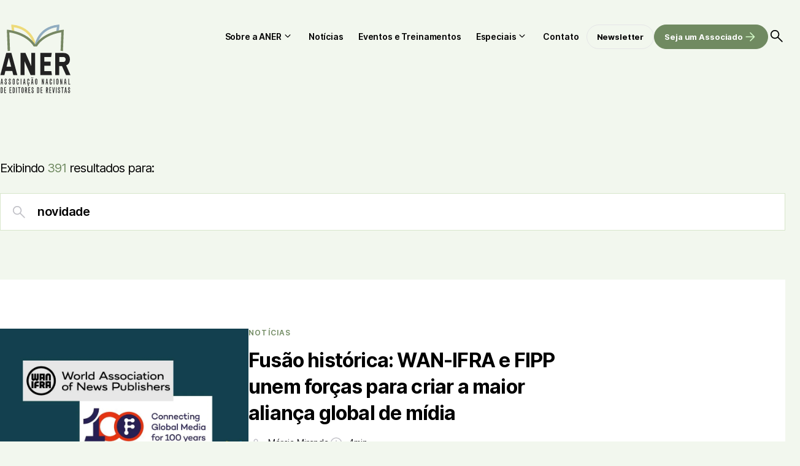

--- FILE ---
content_type: text/html; charset=UTF-8
request_url: https://aner.org.br/?s=novidade
body_size: 19263
content:
<!DOCTYPE html>
<html lang="pt-br">

<head>
    <meta charset="UTF-8">
    <meta name="viewport" content="width=device-width, initial-scale=1.0">

    
    <title>Resultado de pesquisa para 'novidade'</title>

    <link rel="stylesheet" href="https://aner.org.br/wp-content/themes/aner/dist/assets/css/style.min.css?v=1.5.1">
    <link rel="stylesheet" href="https://aner.org.br/wp-content/themes/aner/dist/assets/css/swiper-bundle.min.css">

    <link rel="preconnect" href="https://fonts.googleapis.com">
    <link rel="preconnect" href="https://fonts.gstatic.com" crossorigin>
    <link href="https://fonts.googleapis.com/css2?family=Inter:wght@400;500;600;700;900&family=Plus+Jakarta+Sans:wght@400;500;700&display=swap" rel="stylesheet">

    <script async src="https://pagead2.googlesyndication.com/pagead/js/adsbygoogle.js?client=ca-pub-4330059855493713" crossorigin="anonymous"></script>
<meta name="google-adsense-account" content="ca-pub-4330059855493713">
    <!-- Google tag (gtag.js) -->
<script async src="https://www.googletagmanager.com/gtag/js?id=G-BCH7NBEY9R"></script>
<script>
  window.dataLayer = window.dataLayer || [];
  function gtag(){dataLayer.push(arguments);}
  gtag('js', new Date());

  gtag('config', 'G-BCH7NBEY9R');
</script>

<script>
	(function(p,l,o,w,i,n,g){if(!p[i]){p.GlobalIvcNamespace=p.GlobalIvcNamespace||[];
    p.GlobalIvcNamespace.push(i);p[i]=function(){(p[i].q=p[i].q||[]).push(arguments)
    };p[i].q=p[i].q||[];n=l.createElement(o);g=l.getElementsByTagName(o)[0];n.async=1;
    n.src=w;g.parentNode.insertBefore(n,g)}}(window,document,'script','https://gadasource.storage.googleapis.com/ivc.js','ivc'));

    window.ivc('newTracker', 'cf', 'ivccf.ivcbrasil.org.br', {
        idWeb: '115'
    });

    window.ivc('trackPageView');
</script><script>
(function(i,s,o,g,r,a,m){i['GoogleAnalyticsObject']=r;i[r]=i[r]||function(){
  (i[r].q=i[r].q||[]).push(arguments)},i[r].l=1*new Date();a=s.createElement(o),
  m=s.getElementsByTagName(o)[0];a.async=1;a.src=g;m.parentNode.insertBefore(a,m)
  })(window,document,'script','https://www.google-analytics.com/analytics.js','ga');
  ga('create', 'UA-3705483-23', 'auto');  ga('create', 'UA-91623135-1', 'auto', 'clientTracker');
  ga('require', 'GTM-5S6X5JX');
  ga('send', 'pageview');  ga('clientTracker.send', 'pageview');
</script><!-- Google Tag Manager -->
<script>(function(w,d,s,l,i){w[l]=w[l]||[];w[l].push({'gtm.start':
new Date().getTime(),event:'gtm.js'});var f=d.getElementsByTagName(s)[0],
j=d.createElement(s),dl=l!='dataLayer'?'&l='+l:'';j.async=true;j.src=
'https://www.googletagmanager.com/gtm.js?id='+i+dl;f.parentNode.insertBefore(j,f);
})(window,document,'script','dataLayer','GTM-KBCTCV4');</script>
<!-- End Google Tag Manager -->
    <meta name='robots' content='noindex, follow' />
	<style>img:is([sizes="auto" i], [sizes^="auto," i]) { contain-intrinsic-size: 3000px 1500px }</style>
	
	<!-- This site is optimized with the Yoast SEO plugin v26.7 - https://yoast.com/wordpress/plugins/seo/ -->
	<meta property="og:locale" content="pt_BR" />
	<meta property="og:type" content="article" />
	<meta property="og:title" content="Você pesquisou por novidade - Aner" />
	<meta property="og:url" content="https://aner.org.br/search/novidade" />
	<meta property="og:site_name" content="Aner" />
	<meta name="twitter:card" content="summary_large_image" />
	<meta name="twitter:title" content="Você pesquisou por novidade - Aner" />
	<meta name="twitter:site" content="@ANERbr" />
	<script type="application/ld+json" class="yoast-schema-graph">{"@context":"https://schema.org","@graph":[{"@type":["CollectionPage","SearchResultsPage"],"@id":"https://aner.org.br/?s=novidade","url":"https://aner.org.br/?s=novidade","name":"Você pesquisou por novidade - Aner","isPartOf":{"@id":"https://aner.org.br/#website"},"primaryImageOfPage":{"@id":"#primaryimage"},"image":{"@id":"#primaryimage"},"thumbnailUrl":"https://aner.org.br/wp-content/uploads/2025/05/Banner-revistas-de-maternidade-1.jpg","breadcrumb":{"@id":"#breadcrumb"},"inLanguage":"pt-BR"},{"@type":"ImageObject","inLanguage":"pt-BR","@id":"#primaryimage","url":"https://aner.org.br/wp-content/uploads/2025/05/Banner-revistas-de-maternidade-1.jpg","contentUrl":"https://aner.org.br/wp-content/uploads/2025/05/Banner-revistas-de-maternidade-1.jpg","width":1000,"height":562,"caption":"O Mídia Dados 2025 tem formatos digitais e está disponível gratuitamente. Imagem: Aner"},{"@type":"BreadcrumbList","@id":"#breadcrumb","itemListElement":[{"@type":"ListItem","position":1,"name":"Início","item":"https://aner.org.br/"},{"@type":"ListItem","position":2,"name":"Você pesquisou por novidade"}]},{"@type":"WebSite","@id":"https://aner.org.br/#website","url":"https://aner.org.br/","name":"ANER","description":"Associação Nacional de Editores de Revistas","publisher":{"@id":"https://aner.org.br/#organization"},"alternateName":"ANER","potentialAction":[{"@type":"SearchAction","target":{"@type":"EntryPoint","urlTemplate":"https://aner.org.br/?s={search_term_string}"},"query-input":{"@type":"PropertyValueSpecification","valueRequired":true,"valueName":"search_term_string"}}],"inLanguage":"pt-BR"},{"@type":"Organization","@id":"https://aner.org.br/#organization","name":"Associação Nacional de Editores de Revistas","alternateName":"ANER","url":"https://aner.org.br/","logo":{"@type":"ImageObject","inLanguage":"pt-BR","@id":"https://aner.org.br/#/schema/logo/image/","url":"https://aner.org.br/wp-content/uploads/2023/06/Group-1.svg","contentUrl":"https://aner.org.br/wp-content/uploads/2023/06/Group-1.svg","caption":"Associação Nacional de Editores de Revistas"},"image":{"@id":"https://aner.org.br/#/schema/logo/image/"},"sameAs":["https://pt-br.facebook.com/anerbr/","https://x.com/ANERbr","https://www.youtube.com/channel/UCcCOLlBvzsIZmtik_JpcSmQ","https://www.linkedin.com/company/anerrevistasbr/"]}]}</script>
	<!-- / Yoast SEO plugin. -->


<link rel="alternate" type="application/rss+xml" title="Aner &raquo; Feed do resultado da busca por &#8220;novidade&#8221;" href="https://aner.org.br/search/novidade/feed/rss2/" />

<link rel='stylesheet' id='wp-block-library-css' href='https://aner.org.br/wp-includes/css/dist/block-library/style.min.css' type='text/css' media='all' />
<style id='wp-block-library-theme-inline-css' type='text/css'>
.wp-block-audio :where(figcaption){color:#555;font-size:13px;text-align:center}.is-dark-theme .wp-block-audio :where(figcaption){color:#ffffffa6}.wp-block-audio{margin:0 0 1em}.wp-block-code{border:1px solid #ccc;border-radius:4px;font-family:Menlo,Consolas,monaco,monospace;padding:.8em 1em}.wp-block-embed :where(figcaption){color:#555;font-size:13px;text-align:center}.is-dark-theme .wp-block-embed :where(figcaption){color:#ffffffa6}.wp-block-embed{margin:0 0 1em}.blocks-gallery-caption{color:#555;font-size:13px;text-align:center}.is-dark-theme .blocks-gallery-caption{color:#ffffffa6}:root :where(.wp-block-image figcaption){color:#555;font-size:13px;text-align:center}.is-dark-theme :root :where(.wp-block-image figcaption){color:#ffffffa6}.wp-block-image{margin:0 0 1em}.wp-block-pullquote{border-bottom:4px solid;border-top:4px solid;color:currentColor;margin-bottom:1.75em}.wp-block-pullquote cite,.wp-block-pullquote footer,.wp-block-pullquote__citation{color:currentColor;font-size:.8125em;font-style:normal;text-transform:uppercase}.wp-block-quote{border-left:.25em solid;margin:0 0 1.75em;padding-left:1em}.wp-block-quote cite,.wp-block-quote footer{color:currentColor;font-size:.8125em;font-style:normal;position:relative}.wp-block-quote:where(.has-text-align-right){border-left:none;border-right:.25em solid;padding-left:0;padding-right:1em}.wp-block-quote:where(.has-text-align-center){border:none;padding-left:0}.wp-block-quote.is-large,.wp-block-quote.is-style-large,.wp-block-quote:where(.is-style-plain){border:none}.wp-block-search .wp-block-search__label{font-weight:700}.wp-block-search__button{border:1px solid #ccc;padding:.375em .625em}:where(.wp-block-group.has-background){padding:1.25em 2.375em}.wp-block-separator.has-css-opacity{opacity:.4}.wp-block-separator{border:none;border-bottom:2px solid;margin-left:auto;margin-right:auto}.wp-block-separator.has-alpha-channel-opacity{opacity:1}.wp-block-separator:not(.is-style-wide):not(.is-style-dots){width:100px}.wp-block-separator.has-background:not(.is-style-dots){border-bottom:none;height:1px}.wp-block-separator.has-background:not(.is-style-wide):not(.is-style-dots){height:2px}.wp-block-table{margin:0 0 1em}.wp-block-table td,.wp-block-table th{word-break:normal}.wp-block-table :where(figcaption){color:#555;font-size:13px;text-align:center}.is-dark-theme .wp-block-table :where(figcaption){color:#ffffffa6}.wp-block-video :where(figcaption){color:#555;font-size:13px;text-align:center}.is-dark-theme .wp-block-video :where(figcaption){color:#ffffffa6}.wp-block-video{margin:0 0 1em}:root :where(.wp-block-template-part.has-background){margin-bottom:0;margin-top:0;padding:1.25em 2.375em}
</style>
<style id='classic-theme-styles-inline-css' type='text/css'>
/*! This file is auto-generated */
.wp-block-button__link{color:#fff;background-color:#32373c;border-radius:9999px;box-shadow:none;text-decoration:none;padding:calc(.667em + 2px) calc(1.333em + 2px);font-size:1.125em}.wp-block-file__button{background:#32373c;color:#fff;text-decoration:none}
</style>
<style id='global-styles-inline-css' type='text/css'>
:root{--wp--preset--aspect-ratio--square: 1;--wp--preset--aspect-ratio--4-3: 4/3;--wp--preset--aspect-ratio--3-4: 3/4;--wp--preset--aspect-ratio--3-2: 3/2;--wp--preset--aspect-ratio--2-3: 2/3;--wp--preset--aspect-ratio--16-9: 16/9;--wp--preset--aspect-ratio--9-16: 9/16;--wp--preset--color--black: #000000;--wp--preset--color--cyan-bluish-gray: #abb8c3;--wp--preset--color--white: #ffffff;--wp--preset--color--pale-pink: #f78da7;--wp--preset--color--vivid-red: #cf2e2e;--wp--preset--color--luminous-vivid-orange: #ff6900;--wp--preset--color--luminous-vivid-amber: #fcb900;--wp--preset--color--light-green-cyan: #7bdcb5;--wp--preset--color--vivid-green-cyan: #00d084;--wp--preset--color--pale-cyan-blue: #8ed1fc;--wp--preset--color--vivid-cyan-blue: #0693e3;--wp--preset--color--vivid-purple: #9b51e0;--wp--preset--gradient--vivid-cyan-blue-to-vivid-purple: linear-gradient(135deg,rgba(6,147,227,1) 0%,rgb(155,81,224) 100%);--wp--preset--gradient--light-green-cyan-to-vivid-green-cyan: linear-gradient(135deg,rgb(122,220,180) 0%,rgb(0,208,130) 100%);--wp--preset--gradient--luminous-vivid-amber-to-luminous-vivid-orange: linear-gradient(135deg,rgba(252,185,0,1) 0%,rgba(255,105,0,1) 100%);--wp--preset--gradient--luminous-vivid-orange-to-vivid-red: linear-gradient(135deg,rgba(255,105,0,1) 0%,rgb(207,46,46) 100%);--wp--preset--gradient--very-light-gray-to-cyan-bluish-gray: linear-gradient(135deg,rgb(238,238,238) 0%,rgb(169,184,195) 100%);--wp--preset--gradient--cool-to-warm-spectrum: linear-gradient(135deg,rgb(74,234,220) 0%,rgb(151,120,209) 20%,rgb(207,42,186) 40%,rgb(238,44,130) 60%,rgb(251,105,98) 80%,rgb(254,248,76) 100%);--wp--preset--gradient--blush-light-purple: linear-gradient(135deg,rgb(255,206,236) 0%,rgb(152,150,240) 100%);--wp--preset--gradient--blush-bordeaux: linear-gradient(135deg,rgb(254,205,165) 0%,rgb(254,45,45) 50%,rgb(107,0,62) 100%);--wp--preset--gradient--luminous-dusk: linear-gradient(135deg,rgb(255,203,112) 0%,rgb(199,81,192) 50%,rgb(65,88,208) 100%);--wp--preset--gradient--pale-ocean: linear-gradient(135deg,rgb(255,245,203) 0%,rgb(182,227,212) 50%,rgb(51,167,181) 100%);--wp--preset--gradient--electric-grass: linear-gradient(135deg,rgb(202,248,128) 0%,rgb(113,206,126) 100%);--wp--preset--gradient--midnight: linear-gradient(135deg,rgb(2,3,129) 0%,rgb(40,116,252) 100%);--wp--preset--font-size--small: 13px;--wp--preset--font-size--medium: 20px;--wp--preset--font-size--large: 36px;--wp--preset--font-size--x-large: 42px;--wp--preset--spacing--20: 0.44rem;--wp--preset--spacing--30: 0.67rem;--wp--preset--spacing--40: 1rem;--wp--preset--spacing--50: 1.5rem;--wp--preset--spacing--60: 2.25rem;--wp--preset--spacing--70: 3.38rem;--wp--preset--spacing--80: 5.06rem;--wp--preset--shadow--natural: 6px 6px 9px rgba(0, 0, 0, 0.2);--wp--preset--shadow--deep: 12px 12px 50px rgba(0, 0, 0, 0.4);--wp--preset--shadow--sharp: 6px 6px 0px rgba(0, 0, 0, 0.2);--wp--preset--shadow--outlined: 6px 6px 0px -3px rgba(255, 255, 255, 1), 6px 6px rgba(0, 0, 0, 1);--wp--preset--shadow--crisp: 6px 6px 0px rgba(0, 0, 0, 1);}:where(.is-layout-flex){gap: 0.5em;}:where(.is-layout-grid){gap: 0.5em;}body .is-layout-flex{display: flex;}.is-layout-flex{flex-wrap: wrap;align-items: center;}.is-layout-flex > :is(*, div){margin: 0;}body .is-layout-grid{display: grid;}.is-layout-grid > :is(*, div){margin: 0;}:where(.wp-block-columns.is-layout-flex){gap: 2em;}:where(.wp-block-columns.is-layout-grid){gap: 2em;}:where(.wp-block-post-template.is-layout-flex){gap: 1.25em;}:where(.wp-block-post-template.is-layout-grid){gap: 1.25em;}.has-black-color{color: var(--wp--preset--color--black) !important;}.has-cyan-bluish-gray-color{color: var(--wp--preset--color--cyan-bluish-gray) !important;}.has-white-color{color: var(--wp--preset--color--white) !important;}.has-pale-pink-color{color: var(--wp--preset--color--pale-pink) !important;}.has-vivid-red-color{color: var(--wp--preset--color--vivid-red) !important;}.has-luminous-vivid-orange-color{color: var(--wp--preset--color--luminous-vivid-orange) !important;}.has-luminous-vivid-amber-color{color: var(--wp--preset--color--luminous-vivid-amber) !important;}.has-light-green-cyan-color{color: var(--wp--preset--color--light-green-cyan) !important;}.has-vivid-green-cyan-color{color: var(--wp--preset--color--vivid-green-cyan) !important;}.has-pale-cyan-blue-color{color: var(--wp--preset--color--pale-cyan-blue) !important;}.has-vivid-cyan-blue-color{color: var(--wp--preset--color--vivid-cyan-blue) !important;}.has-vivid-purple-color{color: var(--wp--preset--color--vivid-purple) !important;}.has-black-background-color{background-color: var(--wp--preset--color--black) !important;}.has-cyan-bluish-gray-background-color{background-color: var(--wp--preset--color--cyan-bluish-gray) !important;}.has-white-background-color{background-color: var(--wp--preset--color--white) !important;}.has-pale-pink-background-color{background-color: var(--wp--preset--color--pale-pink) !important;}.has-vivid-red-background-color{background-color: var(--wp--preset--color--vivid-red) !important;}.has-luminous-vivid-orange-background-color{background-color: var(--wp--preset--color--luminous-vivid-orange) !important;}.has-luminous-vivid-amber-background-color{background-color: var(--wp--preset--color--luminous-vivid-amber) !important;}.has-light-green-cyan-background-color{background-color: var(--wp--preset--color--light-green-cyan) !important;}.has-vivid-green-cyan-background-color{background-color: var(--wp--preset--color--vivid-green-cyan) !important;}.has-pale-cyan-blue-background-color{background-color: var(--wp--preset--color--pale-cyan-blue) !important;}.has-vivid-cyan-blue-background-color{background-color: var(--wp--preset--color--vivid-cyan-blue) !important;}.has-vivid-purple-background-color{background-color: var(--wp--preset--color--vivid-purple) !important;}.has-black-border-color{border-color: var(--wp--preset--color--black) !important;}.has-cyan-bluish-gray-border-color{border-color: var(--wp--preset--color--cyan-bluish-gray) !important;}.has-white-border-color{border-color: var(--wp--preset--color--white) !important;}.has-pale-pink-border-color{border-color: var(--wp--preset--color--pale-pink) !important;}.has-vivid-red-border-color{border-color: var(--wp--preset--color--vivid-red) !important;}.has-luminous-vivid-orange-border-color{border-color: var(--wp--preset--color--luminous-vivid-orange) !important;}.has-luminous-vivid-amber-border-color{border-color: var(--wp--preset--color--luminous-vivid-amber) !important;}.has-light-green-cyan-border-color{border-color: var(--wp--preset--color--light-green-cyan) !important;}.has-vivid-green-cyan-border-color{border-color: var(--wp--preset--color--vivid-green-cyan) !important;}.has-pale-cyan-blue-border-color{border-color: var(--wp--preset--color--pale-cyan-blue) !important;}.has-vivid-cyan-blue-border-color{border-color: var(--wp--preset--color--vivid-cyan-blue) !important;}.has-vivid-purple-border-color{border-color: var(--wp--preset--color--vivid-purple) !important;}.has-vivid-cyan-blue-to-vivid-purple-gradient-background{background: var(--wp--preset--gradient--vivid-cyan-blue-to-vivid-purple) !important;}.has-light-green-cyan-to-vivid-green-cyan-gradient-background{background: var(--wp--preset--gradient--light-green-cyan-to-vivid-green-cyan) !important;}.has-luminous-vivid-amber-to-luminous-vivid-orange-gradient-background{background: var(--wp--preset--gradient--luminous-vivid-amber-to-luminous-vivid-orange) !important;}.has-luminous-vivid-orange-to-vivid-red-gradient-background{background: var(--wp--preset--gradient--luminous-vivid-orange-to-vivid-red) !important;}.has-very-light-gray-to-cyan-bluish-gray-gradient-background{background: var(--wp--preset--gradient--very-light-gray-to-cyan-bluish-gray) !important;}.has-cool-to-warm-spectrum-gradient-background{background: var(--wp--preset--gradient--cool-to-warm-spectrum) !important;}.has-blush-light-purple-gradient-background{background: var(--wp--preset--gradient--blush-light-purple) !important;}.has-blush-bordeaux-gradient-background{background: var(--wp--preset--gradient--blush-bordeaux) !important;}.has-luminous-dusk-gradient-background{background: var(--wp--preset--gradient--luminous-dusk) !important;}.has-pale-ocean-gradient-background{background: var(--wp--preset--gradient--pale-ocean) !important;}.has-electric-grass-gradient-background{background: var(--wp--preset--gradient--electric-grass) !important;}.has-midnight-gradient-background{background: var(--wp--preset--gradient--midnight) !important;}.has-small-font-size{font-size: var(--wp--preset--font-size--small) !important;}.has-medium-font-size{font-size: var(--wp--preset--font-size--medium) !important;}.has-large-font-size{font-size: var(--wp--preset--font-size--large) !important;}.has-x-large-font-size{font-size: var(--wp--preset--font-size--x-large) !important;}
:where(.wp-block-post-template.is-layout-flex){gap: 1.25em;}:where(.wp-block-post-template.is-layout-grid){gap: 1.25em;}
:where(.wp-block-columns.is-layout-flex){gap: 2em;}:where(.wp-block-columns.is-layout-grid){gap: 2em;}
:root :where(.wp-block-pullquote){font-size: 1.5em;line-height: 1.6;}
</style>
<link rel='stylesheet' id='contact-form-7-css' href='https://aner.org.br/wp-content/plugins/contact-form-7/includes/css/styles.css' type='text/css' media='all' />
<link rel="https://api.w.org/" href="https://aner.org.br/wp-json/" /><link rel="EditURI" type="application/rsd+xml" title="RSD" href="https://aner.org.br/xmlrpc.php?rsd" />
<meta name="generator" content="WordPress 6.7.4" />
<meta name="generator" content="performance-lab 4.0.0; plugins: ">
<noscript><style>.lazyload[data-src]{display:none !important;}</style></noscript><style>.lazyload{background-image:none !important;}.lazyload:before{background-image:none !important;}</style><link rel="icon" href="https://aner.org.br/wp-content/uploads/2023/12/cropped-Design-sem-nome-6-32x32.png" sizes="32x32" />
<link rel="icon" href="https://aner.org.br/wp-content/uploads/2023/12/cropped-Design-sem-nome-6-192x192.png" sizes="192x192" />
<link rel="apple-touch-icon" href="https://aner.org.br/wp-content/uploads/2023/12/cropped-Design-sem-nome-6-180x180.png" />
<meta name="msapplication-TileImage" content="https://aner.org.br/wp-content/uploads/2023/12/cropped-Design-sem-nome-6-270x270.png" />
		<style type="text/css" id="wp-custom-css">
			/* Inter Regular (400) */
@font-face {
  font-family: 'Inter';
  src: url('/wp-content/uploads/fonts/inter/Inter-Regular.woff2') format('woff2'),
       url('/wp-content/uploads/fonts/inter/Inter-Regular.woff') format('woff');
  font-weight: 400;
  font-style: normal;
  font-display: swap;
}

/* Inter SemiBold (600) */
@font-face {
  font-family: 'Inter';
  src: url('/wp-content/uploads/fonts/inter/Inter-SemiBold.woff2') format('woff2'),
       url('/wp-content/uploads/fonts/inter/Inter-SemiBold.woff') format('woff');
  font-weight: 600;
  font-style: normal;
  font-display: swap;
}

/* Inter Bold (700) */
@font-face {
  font-family: 'Inter';
  src: url('/wp-content/uploads/fonts/inter/Inter-Bold.woff2') format('woff2'),
       url('/wp-content/uploads/fonts/inter/Inter-Bold.woff') format('woff');
  font-weight: 700;
  font-style: normal;
  font-display: swap;
}

/* === SINGLE POST – IMAGEM DESTACADA RESPONSIVA EM TODAS AS TELAS === */

/* garante que o container da imagem ocupe toda a largura */
.single-post .post-container.has-thumbnail .thumbnail-hero {
    width: 100%;
    max-width: 100%;
    margin: 0 0 16px 0;
}

/* imagem sempre ajustando à largura, inclusive no mobile */
.single-post .thumbnail-hero-img {
    display: block;
    width: 100%;
    max-width: 100%;
    height: auto !important;      /* força a ignorar qualquer height fixo antigo */
    object-fit: cover;
}

/* afasta o bloco do autor da legenda da imagem */
.single-post .heading .author {
    margin-top: 16px;
}

/* se existir algum height fixo no thumbnail normal, neutraliza */
.single-post .thumbnail img {
    height: auto !important;
}

/* ajuste extra para telas pequenas (celular) */
@media (max-width: 767px) {
    .single-post .post-container.has-thumbnail .thumbnail-hero {
        margin-left: 0;
        margin-right: 0;
    }

    .single-post .thumbnail-hero-img {
        object-fit: cover;
    }
}		</style>
		
    <script>
        var endpoint_url = "https://aner.org.br/wp-json/";
    </script>
</head>

<body class="search-page">

    <div id="wrapper">

        <div id="site-search">
            <form action="https://aner.org.br">
                <input type="text" placeholder="O que você procura?" name="s">

                <button type="submit">
                    <svg xmlns="http://www.w3.org/2000/svg" width="40" height="40" viewBox="0 0 40 40" fill="none">
                        <mask id="mask0_4006_16331" style="mask-type:alpha" maskUnits="userSpaceOnUse" x="0" y="0" width="40" height="40">
                            <rect width="40" height="40" fill="#D9D9D9" />
                        </mask>
                        <g mask="url(#mask0_4006_16331)">
                            <path d="M19.125 31.8335C18.875 31.5835 18.75 31.2846 18.75 30.9368C18.75 30.5902 18.8611 30.2918 19.0834 30.0418L27.9167 21.2502H8.54169C8.20835 21.2502 7.91669 21.1318 7.66669 20.8952C7.41669 20.6596 7.29169 20.3613 7.29169 20.0002C7.29169 19.6391 7.41669 19.3402 7.66669 19.1035C7.91669 18.8679 8.20835 18.7502 8.54169 18.7502H27.9167L19.0834 9.9585C18.8611 9.7085 18.75 9.41016 18.75 9.0635C18.75 8.71572 18.875 8.41683 19.125 8.16683C19.375 7.94461 19.6667 7.8335 20 7.8335C20.3334 7.8335 20.625 7.94461 20.875 8.16683L31.625 18.9585C31.7917 19.0974 31.91 19.2568 31.98 19.4368C32.0489 19.6179 32.0834 19.8057 32.0834 20.0002C32.0834 20.1946 32.0489 20.3818 31.98 20.5618C31.91 20.7429 31.7917 20.9029 31.625 21.0418L20.875 31.8335C20.625 32.0557 20.3334 32.1668 20 32.1668C19.6667 32.1668 19.375 32.0557 19.125 31.8335Z" fill="black" />
                        </g>
                    </svg>
                </button>
            </form>
        </div>

        <header class="search-page">

            <div class="post-header">
                <div class="content">
                    <div class="back">
                        <a href="https://aner.org.br/noticias">
                            <svg xmlns="http://www.w3.org/2000/svg" width="24" height="24" viewBox="0 0 24 24" fill="none">
                                <mask id="mask0_2786_15826" style="mask-type:alpha" maskUnits="userSpaceOnUse" x="0" y="0" width="24" height="24">
                                    <rect width="24" height="24" fill="#D9D9D9" />
                                </mask>
                                <g mask="url(#mask0_2786_15826)">
                                    <path d="M11.1 19.0999L4.65 12.6249C4.55 12.5416 4.47933 12.4456 4.438 12.3369C4.396 12.2289 4.375 12.1166 4.375 11.9999C4.375 11.8832 4.396 11.7706 4.438 11.6619C4.47933 11.5539 4.55 11.4582 4.65 11.3749L11.1 4.89989C11.25 4.76655 11.425 4.69555 11.625 4.68689C11.825 4.67889 12 4.74989 12.15 4.89989C12.3 5.04989 12.379 5.22489 12.387 5.42489C12.3957 5.62489 12.325 5.80822 12.175 5.97489L6.875 11.2499H18.5C18.7 11.2499 18.875 11.3206 19.025 11.4619C19.175 11.6039 19.25 11.7832 19.25 11.9999C19.25 12.2166 19.175 12.3956 19.025 12.5369C18.875 12.6789 18.7 12.7499 18.5 12.7499H6.875L12.175 18.0499C12.3083 18.1832 12.379 18.3539 12.387 18.5619C12.3957 18.7706 12.325 18.9499 12.175 19.0999C12.025 19.2499 11.846 19.3249 11.638 19.3249C11.4293 19.3249 11.25 19.2499 11.1 19.0999Z" fill="black" />
                                </g>
                            </svg>
                        </a>
                    </div>
                    <div class="title">Quais as novidades sobre o Mídia Dados em 2025?</div>
                    <div class="search open-search">
                        <img src="[data-uri]" alt="Buscar" data-src="https://aner.org.br/wp-content/themes/aner/dist/assets/icons/search.svg" decoding="async" class="lazyload"><noscript><img src="https://aner.org.br/wp-content/themes/aner/dist/assets/icons/search.svg" alt="Buscar" data-eio="l"></noscript>
                    </div>
                </div>

                <div id="post-progress"></div>
            </div>

            <div class="container">
                <div class="open-nav" id="open-nav"></div>

                <div class="logo">
                    <a href="https://aner.org.br">
                                                
                            <img src="[data-uri]" alt="Aner" data-src="https://aner.org.br/wp-content/uploads/2023/06/Group-1.svg" decoding="async" class="lazyload" /><noscript><img src="https://aner.org.br/wp-content/uploads/2023/06/Group-1.svg" alt="Aner" data-eio="l" /></noscript>

                                                                    </a>
                </div>

                <nav id="nav">

                                            <div class="menu-menu-do-cabecalho-container"><ul id="menu-menu-do-cabecalho" class="menu"><li id="menu-item-417" class="menu-item menu-item-type-custom menu-item-object-custom menu-item-has-children menu-item-417"><a href="#">Sobre a ANER</a>
<ul class="sub-menu">
	<li id="menu-item-416" class="menu-item menu-item-type-post_type menu-item-object-page menu-item-416"><a href="https://aner.org.br/sobre-a-aner">Institucional</a></li>
	<li id="menu-item-414" class="menu-item menu-item-type-post_type menu-item-object-page menu-item-414"><a href="https://aner.org.br/comissoes-tecnicas">Comissões Técnicas</a></li>
	<li id="menu-item-413" class="menu-item menu-item-type-post_type menu-item-object-page menu-item-413"><a href="https://aner.org.br/associados">Associados</a></li>
	<li id="menu-item-415" class="menu-item menu-item-type-post_type menu-item-object-page menu-item-415"><a href="https://aner.org.br/parceiros">Parceiros</a></li>
</ul>
</li>
<li id="menu-item-419" class="menu-item menu-item-type-post_type menu-item-object-page menu-item-419"><a href="https://aner.org.br/noticias">Notícias</a></li>
<li id="menu-item-418" class="menu-item menu-item-type-post_type menu-item-object-page menu-item-418"><a href="https://aner.org.br/eventos">Eventos e Treinamentos</a></li>
<li id="menu-item-420" class="menu-item menu-item-type-custom menu-item-object-custom menu-item-has-children menu-item-420"><a href="#">Especiais</a>
<ul class="sub-menu">
	<li id="menu-item-422" class="menu-item menu-item-type-post_type menu-item-object-page menu-item-422"><a href="https://aner.org.br/biblioteca">Biblioteca</a></li>
	<li id="menu-item-424" class="menu-item menu-item-type-post_type menu-item-object-page menu-item-424"><a href="https://aner.org.br/webstories">Web Stories</a></li>
	<li id="menu-item-423" class="menu-item menu-item-type-post_type menu-item-object-page menu-item-423"><a href="https://aner.org.br/videos">Vídeos</a></li>
</ul>
</li>
<li id="menu-item-421" class="menu-item menu-item-type-post_type menu-item-object-page menu-item-421"><a href="https://aner.org.br/fale-com-a-gente">Contato</a></li>
</ul></div>                    
                    <div class="buttons">
                                                    <div class="menu-botoes-do-cabecalho-container"><ul id="menu-botoes-do-cabecalho" class="menu"><li id="menu-item-425" class="menu-item menu-item-type-custom menu-item-object-custom menu-item-425"><a href="#newsletter">Newsletter</a></li>
<li id="menu-item-26071" class="fill arrow menu-item menu-item-type-custom menu-item-object-custom menu-item-26071"><a href="/seja-um-associado-aner?utm=associado01">Seja um Associado</a></li>
</ul></div>                        
                        <div class="open-search">
                            <svg xmlns="http://www.w3.org/2000/svg" width="28" height="28" viewBox="0 0 28 28" fill="none">
                                <mask id="mask0_4698_14208" style="mask-type:alpha" maskUnits="userSpaceOnUse" x="0" y="0" width="28" height="28">
                                    <rect width="28" height="28" fill="#D9D9D9" />
                                </mask>
                                <g mask="url(#mask0_4698_14208)">
                                    <path d="M22.194 23.3917L15.4565 16.6833C14.8732 17.1694 14.2023 17.5486 13.444 17.8208C12.6857 18.0931 11.9079 18.2292 11.1107 18.2292C9.1079 18.2292 7.41623 17.5389 6.03568 16.1583C4.65512 14.7778 3.96484 13.0861 3.96484 11.0833C3.96484 9.1 4.65512 7.413 6.03568 6.02233C7.41623 4.63244 9.1079 3.9375 11.1107 3.9375C13.094 3.9375 14.776 4.62778 16.1565 6.00833C17.5371 7.38889 18.2273 9.08056 18.2273 11.0833C18.2273 11.9194 18.0912 12.7167 17.819 13.475C17.5468 14.2333 17.1773 14.8944 16.7107 15.4583L23.4482 22.1958C23.6037 22.3514 23.6815 22.5458 23.6815 22.7792C23.6815 23.0125 23.594 23.2167 23.419 23.3917C23.244 23.5667 23.0352 23.6542 22.7925 23.6542C22.5491 23.6542 22.3496 23.5667 22.194 23.3917ZM11.1107 16.4792C12.6079 16.4792 13.8768 15.9542 14.9175 14.9042C15.9574 13.8542 16.4773 12.5806 16.4773 11.0833C16.4773 9.58611 15.9574 8.3125 14.9175 7.2625C13.8768 6.2125 12.6079 5.6875 11.1107 5.6875C9.59401 5.6875 8.31573 6.2125 7.27584 7.2625C6.23518 8.3125 5.71484 9.58611 5.71484 11.0833C5.71484 12.5806 6.23518 13.8542 7.27584 14.9042C8.31573 15.9542 9.59401 16.4792 11.1107 16.4792Z" fill="black" />
                                </g>
                            </svg>
                        </div>
                    </div>

                </nav>

                <div class="open-search-mobile"></div>

                <div class="nav-mobile" id="nav-mobile">
                                            <div class="menu-menu-mobile-container"><ul id="menu-menu-mobile" class="menu"><li id="menu-item-427" class="menu-item menu-item-type-post_type menu-item-object-page menu-item-home menu-item-427"><a href="https://aner.org.br/">Início</a></li>
<li id="menu-item-428" class="menu-item menu-item-type-custom menu-item-object-custom menu-item-has-children menu-item-428"><a href="#">Sobre a ANER</a>
<ul class="sub-menu">
	<li id="menu-item-432" class="menu-item menu-item-type-post_type menu-item-object-page menu-item-432"><a href="https://aner.org.br/sobre-a-aner">Institucional</a></li>
	<li id="menu-item-430" class="menu-item menu-item-type-post_type menu-item-object-page menu-item-430"><a href="https://aner.org.br/comissoes-tecnicas">Comissões Técnicas</a></li>
	<li id="menu-item-429" class="menu-item menu-item-type-post_type menu-item-object-page menu-item-429"><a href="https://aner.org.br/associados">Associados</a></li>
	<li id="menu-item-431" class="menu-item menu-item-type-post_type menu-item-object-page menu-item-431"><a href="https://aner.org.br/parceiros">Parceiros</a></li>
</ul>
</li>
<li id="menu-item-433" class="menu-item menu-item-type-custom menu-item-object-custom menu-item-has-children menu-item-433"><a href="#">Conteúdo</a>
<ul class="sub-menu">
	<li id="menu-item-435" class="menu-item menu-item-type-post_type menu-item-object-page menu-item-435"><a href="https://aner.org.br/noticias">Notícias</a></li>
	<li id="menu-item-434" class="menu-item menu-item-type-post_type menu-item-object-page menu-item-434"><a href="https://aner.org.br/eventos">Eventos e Treinamentos</a></li>
</ul>
</li>
<li id="menu-item-436" class="menu-item menu-item-type-custom menu-item-object-custom menu-item-has-children menu-item-436"><a href="#">Especiais</a>
<ul class="sub-menu">
	<li id="menu-item-437" class="menu-item menu-item-type-post_type menu-item-object-page menu-item-437"><a href="https://aner.org.br/biblioteca">Biblioteca Virtual</a></li>
	<li id="menu-item-439" class="menu-item menu-item-type-post_type menu-item-object-page menu-item-439"><a href="https://aner.org.br/webstories">Web Stories</a></li>
	<li id="menu-item-438" class="menu-item menu-item-type-post_type menu-item-object-page menu-item-438"><a href="https://aner.org.br/videos">Vídeos</a></li>
</ul>
</li>
<li id="menu-item-440" class="menu-item menu-item-type-custom menu-item-object-custom menu-item-has-children menu-item-440"><a href="#">Junte-se a nós</a>
<ul class="sub-menu">
	<li id="menu-item-441" class="menu-item menu-item-type-post_type menu-item-object-page menu-item-441"><a href="https://aner.org.br/fale-com-a-gente">Contato</a></li>
</ul>
</li>
<li id="menu-item-442" class="fill arrow menu-item menu-item-type-post_type menu-item-object-page menu-item-442"><a href="https://aner.org.br/seja-um-associado-aner">Seja um Associado</a></li>
</ul></div>                                    </div>

            </div>

        </header>


<div class="blog-search">
    <div class="container">
        <h1>Exibindo <span>391</span> resultados para:</h1>
        
        <form action="https://aner.org.br/">
            <input type="text" placeholder="O que você procura?" name="s" value="novidade">
        </form>
    </div>
</div>

<div class="blog-recent-posts blog-recent-posts--search">
    <div class="container">
        
        <div class="post-loader" id="all-posts"
            data-loaded="5"
            data-total="4300"
            data-exclude="28877,28830,28795,28774,28674"
            data-next-page="1"
            data-search="novidade">

            <div class="row">
                
                                <div class="col-9 post-">
                    
<div class="post-card">
    <div class="thumbnail">
        
            
            <div class="bg">
                <img
                    src="[data-uri]"
                    alt="Banner fusão fipp wan-ifra janeiro 2025"
                    width="1000"
                    height="562"
                    loading="lazy"
                    decoding="async"
 data-src="https://aner.org.br/wp-content/uploads/2025/12/Banner-fusao-fipp-wan-ifra.webp" class="lazyload" data-eio-rwidth="1000" data-eio-rheight="562" /><noscript><img
                    src="https://aner.org.br/wp-content/uploads/2025/12/Banner-fusao-fipp-wan-ifra.webp"
                    alt="Banner fusão fipp wan-ifra janeiro 2025"
                    width="1000"
                    height="562"
                    loading="lazy"
                    decoding="async"
 data-eio="l" /></noscript>
            </div>
        
        <a href="https://aner.org.br/noticias/fusao-wan-ifra-fipp"></a>
    </div>

    <div class="post-content">
        <div class="heading">
            <div class="category">
                                                    <a href="https://aner.org.br/category/noticias">
                        Notícias                    </a>
                            </div>
        </div>

        <h4>
            <a href="https://aner.org.br/noticias/fusao-wan-ifra-fipp">
                Fusão histórica: WAN-IFRA e FIPP unem forças para criar a maior aliança global de mídia            </a>
        </h4>

        <div class="post-infos">
            <div class="author">
                Márcia Miranda            </div>

                            <div class="reading-time">
                    4min
                </div>
                    </div>
    </div>
</div>
                </div>
                                <div class="col-9 post-">
                    
<div class="post-card">
    <div class="thumbnail">
        
            
            <div class="bg">
                <img
                    src="[data-uri]"
                    alt="Ricardo Fiorotto ferramentas de monetização Café com Aner intensivo Google"
                    width="947"
                    height="533"
                    loading="lazy"
                    decoding="async"
 data-src="https://aner.org.br/wp-content/uploads/2025/09/Ricardo-Fiorotto-ferramentas-de-monetizacao.jpg" class="lazyload" data-eio-rwidth="947" data-eio-rheight="533" /><noscript><img
                    src="https://aner.org.br/wp-content/uploads/2025/09/Ricardo-Fiorotto-ferramentas-de-monetizacao.jpg"
                    alt="Ricardo Fiorotto ferramentas de monetização Café com Aner intensivo Google"
                    width="947"
                    height="533"
                    loading="lazy"
                    decoding="async"
 data-eio="l" /></noscript>
            </div>
        
        <a href="https://aner.org.br/cafe-com-aner/como-usar-ia-na-producao-jornalistica"></a>
    </div>

    <div class="post-content">
        <div class="heading">
            <div class="category">
                                                    <a href="https://aner.org.br/category/cafe-com-aner">
                        Café com ANER                    </a>
                            </div>
        </div>

        <h4>
            <a href="https://aner.org.br/cafe-com-aner/como-usar-ia-na-producao-jornalistica">
                Como usar IA na produção jornalística?            </a>
        </h4>

        <div class="post-infos">
            <div class="author">
                Márcia Miranda            </div>

                            <div class="reading-time">
                    5min
                </div>
                    </div>
    </div>
</div>
                </div>
                                <div class="col-9 post-">
                    
<div class="post-card">
    <div class="thumbnail">
        
            
            <div class="bg">
                <img
                    src="[data-uri]"
                    alt="Domingos Secco da Alright homem branco, de cabelos, barba e bigode castanhos, vestndo blusa cáqui de gola e usando óculos de armação escura aparece em fundo colorido falando sobre as tramas do invisível."
                    width="891"
                    height="504"
                    loading="lazy"
                    decoding="async"
 data-src="https://aner.org.br/wp-content/uploads/2025/11/Domingos-Secco-frame.jpg" class="lazyload" data-eio-rwidth="891" data-eio-rheight="504" /><noscript><img
                    src="https://aner.org.br/wp-content/uploads/2025/11/Domingos-Secco-frame.jpg"
                    alt="Domingos Secco da Alright homem branco, de cabelos, barba e bigode castanhos, vestndo blusa cáqui de gola e usando óculos de armação escura aparece em fundo colorido falando sobre as tramas do invisível."
                    width="891"
                    height="504"
                    loading="lazy"
                    decoding="async"
 data-eio="l" /></noscript>
            </div>
        
        <a href="https://aner.org.br/noticias/cafe-com-aner-domingos-secco-tramas-do-invisivel"></a>
    </div>

    <div class="post-content">
        <div class="heading">
            <div class="category">
                                                    <a href="https://aner.org.br/category/cafe-com-aner">
                        Café com ANER                    </a>
                            </div>
        </div>

        <h4>
            <a href="https://aner.org.br/noticias/cafe-com-aner-domingos-secco-tramas-do-invisivel">
                Tramas do Invisível: Como geomarketing e IA podem salvar o jornalismo local?            </a>
        </h4>

        <div class="post-infos">
            <div class="author">
                Márcia Miranda            </div>

                            <div class="reading-time">
                    7min
                </div>
                    </div>
    </div>
</div>
                </div>
                                <div class="col-9 post-">
                    
<div class="post-card">
    <div class="thumbnail">
        
            
            <div class="bg">
                <img
                    src="[data-uri]"
                    alt="Grupo de pessoas reunidas em auditório do Google são publishers e jornalistas associados Aner com Regina Bucco Rafael Soriano Ricardo Fiorotto"
                    width="1000"
                    height="666"
                    loading="lazy"
                    decoding="async"
 data-src="https://aner.org.br/wp-content/uploads/2025/11/Grupo-2a.-visita-ao-Google-2025.jpg" class="lazyload" data-eio-rwidth="1000" data-eio-rheight="666" /><noscript><img
                    src="https://aner.org.br/wp-content/uploads/2025/11/Grupo-2a.-visita-ao-Google-2025.jpg"
                    alt="Grupo de pessoas reunidas em auditório do Google são publishers e jornalistas associados Aner com Regina Bucco Rafael Soriano Ricardo Fiorotto"
                    width="1000"
                    height="666"
                    loading="lazy"
                    decoding="async"
 data-eio="l" /></noscript>
            </div>
        
        <a href="https://aner.org.br/noticias/encontro-no-google-informacoes-em-primeira-mao-para-associados-aner"></a>
    </div>

    <div class="post-content">
        <div class="heading">
            <div class="category">
                                                    <a href="https://aner.org.br/category/eventos">
                        Eventos                    </a>
                            </div>
        </div>

        <h4>
            <a href="https://aner.org.br/noticias/encontro-no-google-informacoes-em-primeira-mao-para-associados-aner">
                Encontro no Google: informações em primeira mão para associados Aner            </a>
        </h4>

        <div class="post-infos">
            <div class="author">
                Márcia Miranda            </div>

                            <div class="reading-time">
                    4min
                </div>
                    </div>
    </div>
</div>
                </div>
                                <div class="col-9 post-">
                    
<div class="post-card">
    <div class="thumbnail">
        
            
            <div class="bg">
                <img
                    src="[data-uri]"
                    alt="Banner FIPP World Media Congress 2025 Madri Aner Regina Bucco Rafael Soriano Jacqueline Loch Lulu Skantze"
                    width="1000"
                    height="562"
                    loading="lazy"
                    decoding="async"
 data-src="https://aner.org.br/wp-content/uploads/2025/10/fipp-world-media-congress.jpg" class="lazyload" data-eio-rwidth="1000" data-eio-rheight="562" /><noscript><img
                    src="https://aner.org.br/wp-content/uploads/2025/10/fipp-world-media-congress.jpg"
                    alt="Banner FIPP World Media Congress 2025 Madri Aner Regina Bucco Rafael Soriano Jacqueline Loch Lulu Skantze"
                    width="1000"
                    height="562"
                    loading="lazy"
                    decoding="async"
 data-eio="l" /></noscript>
            </div>
        
        <a href="https://aner.org.br/noticias/fipp-world-media-congress-2025-aner"></a>
    </div>

    <div class="post-content">
        <div class="heading">
            <div class="category">
                                                    <a href="https://aner.org.br/category/noticias">
                        Notícias                    </a>
                            </div>
        </div>

        <h4>
            <a href="https://aner.org.br/noticias/fipp-world-media-congress-2025-aner">
                FIPP World Media Congress 2025: Aner participa do maior congresso publishing global em Madri            </a>
        </h4>

        <div class="post-infos">
            <div class="author">
                Márcia Miranda            </div>

                            <div class="reading-time">
                    4min
                </div>
                    </div>
    </div>
</div>
                </div>
                            </div>
        </div>

                <div class="show-more">
            <a href="#" class="btn" data-loader="all-posts" data-type="post">Carregar mais</a>
        </div>
            </div>
</div>

    </div><!-- #wrapper -->

    <footer>
        <div class="container">
            <div class="row">
                <div class="col-6">
                    <div class="footer-card" id="newsletter">

                        <div class="heading">
                            <div class="icon">
                                <img src="[data-uri]" alt="Newsletter" data-src="https://aner.org.br/wp-content/themes/aner/dist/assets/icons/newsletter.svg" decoding="async" class="lazyload"><noscript><img src="https://aner.org.br/wp-content/themes/aner/dist/assets/icons/newsletter.svg" alt="Newsletter" data-eio="l"></noscript>
                            </div>
                            <h2>Receba todas as novidades exclusivas</h2>
                        </div>

                        <div class="newsletter" id="newsletter-container">
                            <form action="#" id="newsletter-form">
                                <div class="input email">
                                    <input id="newsletter-email" type="email" name="email">
                                    <label for="newsletter-email">Insira seu email</label>
                                </div>

                                <button type="submit">Assinar Newsletter</button>
                            </form>

                            <div class="disclaimer">
                                <p>Ao clicar no botão, você concorda com nossa <a href="https://aner.org.br/politica-de-privacidade/">Política de Privacidade</a>, incluindo o uso de cookies e o envio de comunicações.</p>
                            </div>
                        </div>

                        <div class="community">
                            <span>Faça parte da nossa comunidade no WhatsApp e Telegram</span>

                            <div class="links">
                                                                    <a href="https://wa.me/message/HNIOTTNAQXLBJ1" target="" title="Whatsapp">
                                        <svg xmlns="http://www.w3.org/2000/svg" width="40" height="40" viewBox="0 0 40 40" fill="none">
                                            <path fill-rule="evenodd" clip-rule="evenodd" d="M31.3375 8.67314C29.8615 7.18742 28.1053 6.00935 26.1708 5.20719C24.2362 4.40503 22.1617 3.99473 20.0674 4.00005C11.2856 4.00005 4.13666 11.1472 4.13311 19.9326C4.13311 22.7403 4.86611 25.4807 6.25934 27.898L4 36.1526L12.4464 33.9359C14.7827 35.2077 17.4002 35.8746 20.0603 35.8757H20.0674C28.8474 35.8757 35.9964 28.7286 35.9999 19.9432C36.006 17.8498 35.597 15.7759 34.7968 13.8415C33.9965 11.9071 32.8207 10.1504 31.3375 8.67314ZM20.0674 33.1869H20.0621C17.6901 33.1871 15.3617 32.549 13.3213 31.3393L12.8386 31.0518L7.8265 32.3669L9.16294 27.4809L8.8488 26.9804C7.52263 24.8691 6.8206 22.4258 6.82373 19.9326C6.82728 12.631 12.7676 6.69067 20.0727 6.69067C21.8125 6.68681 23.5358 7.02803 25.1428 7.6946C26.7498 8.36117 28.2086 9.33984 29.4349 10.574C30.6677 11.8022 31.6449 13.2626 32.3099 14.8708C32.9749 16.479 33.3146 18.203 33.3093 19.9432C33.3058 27.2448 27.3655 33.1869 20.0674 33.1869ZM27.3317 23.2675C26.9324 23.0669 24.9766 22.105 24.6109 21.9718C24.2471 21.8387 23.9827 21.7731 23.7164 22.1706C23.4502 22.5682 22.687 23.4645 22.4545 23.7307C22.222 23.9969 21.9895 24.0289 21.592 23.8301C21.1944 23.6313 19.9112 23.2107 18.3902 21.8547C17.2064 20.7987 16.4077 19.496 16.1752 19.0966C15.9427 18.6973 16.1504 18.4826 16.3509 18.2838C16.5302 18.1063 16.7485 17.8188 16.9473 17.5863C17.1461 17.3538 17.2117 17.1887 17.3448 16.9225C17.478 16.6563 17.4123 16.4238 17.3111 16.225C17.2117 16.0244 16.4148 14.065 16.0829 13.2681C15.7617 12.4961 15.4334 12.599 15.1884 12.5884C14.9348 12.578 14.6809 12.5733 14.427 12.5742C14.2252 12.5793 14.0265 12.6261 13.8436 12.7116C13.6607 12.7972 13.4974 12.9195 13.3639 13.0711C12.9983 13.4705 11.9707 14.4324 11.9707 16.3918C11.9707 18.3512 13.3977 20.2449 13.5964 20.5112C13.7952 20.7774 16.4042 24.7973 20.3975 26.5225C21.3488 26.9324 22.0907 27.1774 22.6675 27.362C23.6206 27.6654 24.4885 27.6211 25.1753 27.5199C25.9403 27.4063 27.5305 26.558 27.8624 25.628C28.1943 24.698 28.1943 23.9011 28.0949 23.7342C27.9955 23.5674 27.7275 23.4662 27.3317 23.2675Z" fill="#708A61" />
                                        </svg>
                                    </a>
                                
                                                                    <a href="https://t.me/AnerBrasil" target="" title="Telegram">
                                        <svg xmlns="http://www.w3.org/2000/svg" width="32" height="30" viewBox="0 0 32 30" fill="none">
                                            <path d="M31.555 0.997582C31.3779 0.844356 31.1625 0.742451 30.9319 0.702845C30.7013 0.663239 30.4643 0.687433 30.2464 0.772822L1.2952 12.1268C0.884891 12.2867 0.53752 12.5758 0.30538 12.9506C0.0732401 13.3255 -0.0311047 13.7658 0.0080547 14.2052C0.0472141 14.6446 0.227758 15.0594 0.522506 15.3871C0.817254 15.7148 1.21025 15.9376 1.64234 16.0221L9.14371 17.4981V25.8801C9.14223 26.3366 9.27763 26.7831 9.53234 27.1617C9.78705 27.5402 10.1493 27.8334 10.5723 28.0031C10.9945 28.1759 11.4589 28.2174 11.905 28.1222C12.3511 28.0269 12.7583 27.7994 13.0737 27.4692L16.6908 23.7098L22.4293 28.7433C22.8434 29.1113 23.3773 29.3149 23.9307 29.3159C24.1733 29.3157 24.4143 29.2776 24.645 29.2028C25.0221 29.0829 25.3612 28.8661 25.6287 28.574C25.8961 28.2819 26.0825 27.9246 26.1693 27.5379L31.9678 2.25881C32.0197 2.03083 32.0087 1.793 31.936 1.57082C31.8632 1.34864 31.7315 1.15048 31.555 0.997582ZM22.8208 6.15131L10.0223 15.3364L2.93661 13.9435L22.8208 6.15131ZM11.4294 25.8801V19.0829L14.9708 22.1952L11.4294 25.8801ZM23.9336 27.0254L12.1223 16.6463L29.1221 4.43627L23.9336 27.0254Z" fill="#708A61" />
                                        </svg>
                                    </a>
                                                            </div>
                        </div>

                    </div>
                </div>

                <div class="col-6">
                    <div class="footer-card fill">
                        <div class="heading">
                            <div class="icon">
                                
                                    <img src="[data-uri]" alt="Aner" data-src="https://aner.org.br/wp-content/uploads/2023/06/Group-1.svg" decoding="async" class="lazyload" /><noscript><img src="https://aner.org.br/wp-content/uploads/2023/06/Group-1.svg" alt="Aner" data-eio="l" /></noscript>

                                                            </div>
                            <div class="content">
                                <h2>O melhor do mercado editorial de revistas</h2>
                                <div class="text">
                                    <p>Tenha acesso à eventos e treinamentos exclusivos, biblioteca virtual e representatividade internacional.</p>
                                </div>
                            </div>
                        </div>

                        <div class="associate">
                            <div class="links">
                                <a href="https://aner.org.br/eventos">
                                    <svg xmlns="http://www.w3.org/2000/svg" width="40" height="40" viewBox="0 0 40 40" fill="none">
                                        <path d="M25.2332 7.82511C25.2332 11.5336 23.0641 14.0525 20.3353 14.0525C17.6064 14.0525 15.4373 11.5336 15.4373 7.82511C15.4373 5.09625 17.6064 2.85718 20.3353 2.85718C23.0641 2.85718 25.2332 5.09625 25.2332 7.82511Z" stroke="#A1B88F" stroke-width="1.5" stroke-miterlimit="10" stroke-linecap="round" stroke-linejoin="round" />
                                        <path d="M10.5394 25.2478V19.3703C10.5394 18.3907 11.0991 17.551 12.0087 17.1312C13.6181 16.4315 16.5568 15.4519 20.4052 15.4519C24.2536 15.4519 27.1224 16.4315 28.7318 17.1312C29.6414 17.551 30.1312 18.3907 30.1312 19.3703V25.2478" stroke="#A1B88F" stroke-width="1.5" stroke-miterlimit="10" />
                                        <path d="M16.8367 21.7493C17.6096 21.7493 18.2362 21.1227 18.2362 20.3499C18.2362 19.577 17.6096 18.9504 16.8367 18.9504C16.0639 18.9504 15.4373 19.577 15.4373 20.3499C15.4373 21.1227 16.0639 21.7493 16.8367 21.7493Z" fill="#A1B88F" />
                                        <path d="M16.8367 20.3499L14.0379 25.2478" stroke="#A1B88F" stroke-width="1.5" stroke-miterlimit="10" />
                                        <path d="M32.93 33.6443H35.7289L38.5277 26.6472V25.2478H2.14285V26.6472L4.94169 33.6443H7.74052" stroke="#A1B88F" stroke-width="1.5" stroke-miterlimit="10" stroke-linejoin="round" />
                                        <path d="M32.93 37.1428V28.0466H7.74052V37.1428" stroke="#A1B88F" stroke-width="1.5" stroke-miterlimit="10" stroke-linejoin="round" />
                                    </svg>
                                </a>

                                <a href="https://aner.org.br/biblioteca">
                                    <svg xmlns="http://www.w3.org/2000/svg" width="40" height="40" viewBox="0 0 40 40" fill="none">
                                        <path d="M31.9453 8.25083C29.3408 8.25083 28.0675 8.19295 26.9099 9.58202V24.3987C28.0675 23.0097 29.3408 23.0675 31.9453 23.0675H36.2861V8.25083H31.9453Z" stroke="#A1B88F" stroke-width="1.5" stroke-miterlimit="10" stroke-linecap="round" stroke-linejoin="round" />
                                        <path d="M26.8522 24.4564C25.6946 23.0673 24.4213 23.1252 21.8168 23.1252H17.476V8.25059H21.8168C24.4213 8.25059 25.6946 8.19271 26.8522 9.58178" stroke="#A1B88F" stroke-width="1.5" stroke-miterlimit="10" stroke-linecap="round" stroke-linejoin="round" />
                                        <path d="M20.0226 12.2441H24.3055" stroke="#A1B88F" stroke-width="1.5" stroke-miterlimit="10" stroke-linejoin="round" />
                                        <path d="M20.0223 15.7744H24.3053" stroke="#A1B88F" stroke-width="1.5" stroke-miterlimit="10" stroke-linejoin="round" />
                                        <path d="M20.0223 19.3047H24.3053" stroke="#A1B88F" stroke-width="1.5" stroke-miterlimit="10" stroke-linejoin="round" />
                                        <path d="M29.3986 12.2441H33.7394" stroke="#A1B88F" stroke-width="1.5" stroke-miterlimit="10" stroke-linejoin="round" />
                                        <path d="M29.3986 15.7744H33.7395" stroke="#A1B88F" stroke-width="1.5" stroke-miterlimit="10" stroke-linejoin="round" />
                                        <path d="M29.3986 19.3047H33.7395" stroke="#A1B88F" stroke-width="1.5" stroke-miterlimit="10" stroke-linejoin="round" />
                                        <path d="M26.91 27.0611V36.3215C26.91 37.2476 26.1576 38 25.2894 38H8.62058C7.75241 38 7 37.1897 7 36.3215V3.62058C7 2.75241 7.75241 2 8.62058 2H25.2894C26.1576 2 26.91 2.75241 26.91 3.62058V5.93569" stroke="#A1B88F" stroke-width="1.5" stroke-miterlimit="10" stroke-linejoin="round" />
                                        <path d="M9.54663 30.8813H24.3055" stroke="#A1B88F" stroke-width="1.5" stroke-miterlimit="10" stroke-linejoin="round" />
                                        <path d="M15.5659 34.3538H18.2862" stroke="#A1B88F" stroke-width="1.5" stroke-miterlimit="10" stroke-linecap="round" stroke-linejoin="round" />
                                    </svg>
                                </a>

                                <a href="https://aner.org.br/parceiros">
                                    <svg xmlns="http://www.w3.org/2000/svg" width="40" height="40" viewBox="0 0 40 40" fill="none">
                                        <g clip-path="url(#clip0_4609_16816)">
                                            <path d="M27.9686 34.8886C36.1913 30.4877 39.2895 20.2542 34.8885 12.0314C30.4876 3.80873 20.2541 0.710554 12.0314 5.11149C3.80868 9.51242 0.710513 19.7459 5.11144 27.9686C9.51238 36.1914 19.7459 39.2895 27.9686 34.8886Z" stroke="#A1B88F" stroke-width="1.5" stroke-miterlimit="10" stroke-linecap="round" stroke-linejoin="round" />
                                            <path d="M3.1048 20.0132H36.816" stroke="#A1B88F" stroke-width="1.5" stroke-miterlimit="10" stroke-linecap="round" stroke-linejoin="round" />
                                            <path d="M19.991 36.8382V3.12695" stroke="#A1B88F" stroke-width="1.5" stroke-miterlimit="10" stroke-linecap="round" stroke-linejoin="round" />
                                            <path d="M13.4445 10.897C15.8918 5.45186 19.991 3.12695 19.991 3.12695" stroke="#A1B88F" stroke-width="1.5" stroke-miterlimit="10" stroke-linecap="round" stroke-linejoin="round" />
                                            <path d="M11.5479 19.9522C11.5479 17.2602 11.9762 14.9353 12.6492 12.9163" stroke="#A1B88F" stroke-width="1.5" stroke-miterlimit="10" stroke-linecap="round" stroke-linejoin="round" />
                                            <path d="M13.4445 29.0681C12.588 27.1715 11.915 24.8465 11.6703 22.1545" stroke="#A1B88F" stroke-width="1.5" stroke-miterlimit="10" stroke-linecap="round" stroke-linejoin="round" />
                                            <path d="M19.991 36.8382C19.991 36.8382 16.9319 35.0639 14.4846 31.0259" stroke="#A1B88F" stroke-width="1.5" stroke-miterlimit="10" stroke-linecap="round" stroke-linejoin="round" />
                                            <path d="M26.4763 10.8359C23.9678 5.45186 19.991 3.12695 19.991 3.12695" stroke="#A1B88F" stroke-width="1.5" stroke-miterlimit="10" stroke-linecap="round" stroke-linejoin="round" />
                                            <path d="M28.3729 19.952C28.3729 17.26 27.9446 14.9963 27.2716 12.9773" stroke="#A1B88F" stroke-width="1.5" stroke-miterlimit="10" stroke-linecap="round" stroke-linejoin="round" />
                                            <path d="M26.5375 29.0681C27.394 27.1715 28.067 24.8465 28.3117 22.1545" stroke="#A1B88F" stroke-width="1.5" stroke-miterlimit="10" stroke-linecap="round" stroke-linejoin="round" />
                                            <path d="M19.991 36.8383C19.991 36.8383 23.0501 35.064 25.4974 31.0872" stroke="#A1B88F" stroke-width="1.5" stroke-miterlimit="10" stroke-linecap="round" stroke-linejoin="round" />
                                            <path d="M7.38754 31.2707C10.0795 29.8023 14.2399 28.4563 19.9298 28.4563C25.6809 28.4563 29.7801 29.8635 32.4721 31.2707" stroke="#A1B88F" stroke-width="1.5" stroke-miterlimit="10" stroke-linecap="round" stroke-linejoin="round" />
                                            <path d="M32.5333 8.75586C29.8413 10.2242 25.6809 11.5702 19.991 11.5702C14.2399 11.5702 10.1407 10.163 7.44873 8.75586" stroke="#A1B88F" stroke-width="1.5" stroke-miterlimit="10" stroke-linecap="round" stroke-linejoin="round" />
                                        </g>
                                        <defs>
                                            <clipPath id="clip0_4609_16816">
                                                <rect width="40" height="40" fill="white" />
                                            </clipPath>
                                        </defs>
                                    </svg>
                                </a>
                            </div>

                            <a href="https://aner.org.br/seja-um-associado-aner" class="btn arrow">Quero ser Associado</a>
                        </div>
                    </div>
                </div>
            </div>

        </div>
        <div class="footer-nav">
            <div class="container">
                <div class="row">
                    <div class="col-12">
                        <div class="columns">

                            <div class="column">
                                                                    <div class="h4">Sobre a ANER</div>
                                    <div class="menu-sobre-a-aner-container"><ul id="menu-sobre-a-aner" class="menu"><li id="menu-item-446" class="menu-item menu-item-type-post_type menu-item-object-page menu-item-446"><a href="https://aner.org.br/sobre-a-aner">Institucional</a></li>
<li id="menu-item-443" class="menu-item menu-item-type-post_type menu-item-object-page menu-item-443"><a href="https://aner.org.br/associados">Associados</a></li>
<li id="menu-item-444" class="menu-item menu-item-type-post_type menu-item-object-page menu-item-444"><a href="https://aner.org.br/comissoes-tecnicas">Comissões Técnicas</a></li>
<li id="menu-item-445" class="menu-item menu-item-type-post_type menu-item-object-page menu-item-445"><a href="https://aner.org.br/parceiros">Parceiros</a></li>
</ul></div>                                                            </div>

                            <div class="div"></div>

                            <div class="column">
                                                                    <div class="h4">Especiais</div>
                                    <div class="menu-especiais-container"><ul id="menu-especiais" class="menu"><li id="menu-item-447" class="menu-item menu-item-type-post_type menu-item-object-page menu-item-447"><a href="https://aner.org.br/biblioteca">Biblioteca Virtual</a></li>
<li id="menu-item-449" class="menu-item menu-item-type-post_type menu-item-object-page menu-item-449"><a href="https://aner.org.br/webstories">Web Stories</a></li>
<li id="menu-item-448" class="menu-item menu-item-type-post_type menu-item-object-page menu-item-448"><a href="https://aner.org.br/videos">Vídeos</a></li>
</ul></div>                                                            </div>

                            <div class="div"></div>

                            <div class="column">
                                                                    <div class="h4">Conteúdo</div>
                                    <div class="menu-conteudo-container"><ul id="menu-conteudo" class="menu"><li id="menu-item-450" class="menu-item menu-item-type-post_type menu-item-object-page menu-item-450"><a href="https://aner.org.br/noticias">Notícias</a></li>
<li id="menu-item-451" class="menu-item menu-item-type-post_type menu-item-object-page menu-item-451"><a href="https://aner.org.br/eventos">Eventos e Treinamentos</a></li>
</ul></div>                                                            </div>

                            <div class="div"></div>

                            <div class="column keep">

                                <div class="socials mobile flex">
                                    
                                            <a href="https://www.youtube.com/@anerbr" target="">
                                                <img src="[data-uri]" alt="youtube" data-src="https://aner.org.br/wp-content/themes/aner/dist/assets/icons/youtube.svg" decoding="async" class="lazyload"><noscript><img src="https://aner.org.br/wp-content/themes/aner/dist/assets/icons/youtube.svg" alt="youtube" data-eio="l"></noscript>
                                            </a>

                                    
                                            <a href="https://pt-br.facebook.com/anerbr/" target="">
                                                <img src="[data-uri]" alt="facebook" data-src="https://aner.org.br/wp-content/themes/aner/dist/assets/icons/facebook.svg" decoding="async" class="lazyload"><noscript><img src="https://aner.org.br/wp-content/themes/aner/dist/assets/icons/facebook.svg" alt="facebook" data-eio="l"></noscript>
                                            </a>

                                    
                                            <a href="https://www.linkedin.com/company/anerrevistasbr/" target="">
                                                <img src="[data-uri]" alt="linkedin" data-src="https://aner.org.br/wp-content/themes/aner/dist/assets/icons/linkedin.svg" decoding="async" class="lazyload"><noscript><img src="https://aner.org.br/wp-content/themes/aner/dist/assets/icons/linkedin.svg" alt="linkedin" data-eio="l"></noscript>
                                            </a>

                                    
                                            <a href="https://www.instagram.com/anerrevistas/?igshid=MWZjMTM2ODFkZg%3D%3D" target="">
                                                <img src="[data-uri]" alt="instagram" data-src="https://aner.org.br/wp-content/themes/aner/dist/assets/icons/instagram.svg" decoding="async" class="lazyload"><noscript><img src="https://aner.org.br/wp-content/themes/aner/dist/assets/icons/instagram.svg" alt="instagram" data-eio="l"></noscript>
                                            </a>

                                    
                                            <a href="https://www.flickr.com/people/anerrevistas/" target="">
                                                <img src="[data-uri]" alt="flickr" data-src="https://aner.org.br/wp-content/themes/aner/dist/assets/icons/flickr.svg" decoding="async" class="lazyload"><noscript><img src="https://aner.org.br/wp-content/themes/aner/dist/assets/icons/flickr.svg" alt="flickr" data-eio="l"></noscript>
                                            </a>

                                    
                                </div>

                                <div class="h4">Onde estamos</div>

                                <div class="text">
                                    <p>Associação Nacional de Editores de Revistas</p>
<p>SAF/SUL, Quadra 2, Bloco D, Sala 101, Ed. Via Esplanada</p>
<p>CEP 70070-600 – BRASÍLIA – DF</p>
                                </div>

                                <div class="socials desktop flex">
                                    
                                            <a href="https://www.youtube.com/@anerbr" target="">
                                                <img src="[data-uri]" alt="youtube" data-src="https://aner.org.br/wp-content/themes/aner/dist/assets/icons/youtube.svg" decoding="async" class="lazyload"><noscript><img src="https://aner.org.br/wp-content/themes/aner/dist/assets/icons/youtube.svg" alt="youtube" data-eio="l"></noscript>
                                            </a>

                                    
                                            <a href="https://pt-br.facebook.com/anerbr/" target="">
                                                <img src="[data-uri]" alt="facebook" data-src="https://aner.org.br/wp-content/themes/aner/dist/assets/icons/facebook.svg" decoding="async" class="lazyload"><noscript><img src="https://aner.org.br/wp-content/themes/aner/dist/assets/icons/facebook.svg" alt="facebook" data-eio="l"></noscript>
                                            </a>

                                    
                                            <a href="https://www.linkedin.com/company/anerrevistasbr/" target="">
                                                <img src="[data-uri]" alt="linkedin" data-src="https://aner.org.br/wp-content/themes/aner/dist/assets/icons/linkedin.svg" decoding="async" class="lazyload"><noscript><img src="https://aner.org.br/wp-content/themes/aner/dist/assets/icons/linkedin.svg" alt="linkedin" data-eio="l"></noscript>
                                            </a>

                                    
                                            <a href="https://www.instagram.com/anerrevistas/?igshid=MWZjMTM2ODFkZg%3D%3D" target="">
                                                <img src="[data-uri]" alt="instagram" data-src="https://aner.org.br/wp-content/themes/aner/dist/assets/icons/instagram.svg" decoding="async" class="lazyload"><noscript><img src="https://aner.org.br/wp-content/themes/aner/dist/assets/icons/instagram.svg" alt="instagram" data-eio="l"></noscript>
                                            </a>

                                    
                                            <a href="https://www.flickr.com/people/anerrevistas/" target="">
                                                <img src="[data-uri]" alt="flickr" data-src="https://aner.org.br/wp-content/themes/aner/dist/assets/icons/flickr.svg" decoding="async" class="lazyload"><noscript><img src="https://aner.org.br/wp-content/themes/aner/dist/assets/icons/flickr.svg" alt="flickr" data-eio="l"></noscript>
                                            </a>

                                    
                                </div>
                            </div>

                        </div>
                    </div>
                </div>
            </div>
        </div>

        <div class="container">
            <div class="row">
                <div class="subfooter">
                    <span class="copyrights">&copy; 2026 ANER Ltda. Todos os direitos reservados.</span>

                                            <div class="menu-links-do-rodape-container"><ul id="menu-links-do-rodape" class="menu"><li id="menu-item-536" class="menu-item menu-item-type-post_type menu-item-object-page menu-item-privacy-policy menu-item-536"><a rel="privacy-policy" href="https://aner.org.br/politica-de-privacidade">Política de privacidade</a></li>
</ul></div>                    
                    <div class="developed-by"><a href="https://mobister.com.br/" target="_blank">mobister</a></div>
                </div>
            </div>
        </div>
    </footer>

                <script src="https://aner.org.br/wp-content/themes/aner/dist/assets/js/jquery-3.7.0.min.js"></script>
    
    <script src="https://aner.org.br/wp-content/themes/aner/dist/assets/js/main.min.js?v=1.5.4"></script>

    <script type="text/javascript" id="eio-lazy-load-js-before">
/* <![CDATA[ */
var eio_lazy_vars = {"exactdn_domain":"","skip_autoscale":0,"bg_min_dpr":1.1,"threshold":0,"use_dpr":1};
/* ]]> */
</script>
<script type="text/javascript" src="https://aner.org.br/wp-content/plugins/ewww-image-optimizer/includes/lazysizes.min.js" id="eio-lazy-load-js" async="async" data-wp-strategy="async"></script>
<script type="text/javascript" src="https://aner.org.br/wp-includes/js/dist/hooks.min.js" id="wp-hooks-js"></script>
<script type="text/javascript" src="https://aner.org.br/wp-includes/js/dist/i18n.min.js" id="wp-i18n-js"></script>
<script type="text/javascript" id="wp-i18n-js-after">
/* <![CDATA[ */
wp.i18n.setLocaleData( { 'text direction\u0004ltr': [ 'ltr' ] } );
/* ]]> */
</script>
<script type="text/javascript" src="https://aner.org.br/wp-content/plugins/contact-form-7/includes/swv/js/index.js" id="swv-js"></script>
<script type="text/javascript" id="contact-form-7-js-translations">
/* <![CDATA[ */
( function( domain, translations ) {
	var localeData = translations.locale_data[ domain ] || translations.locale_data.messages;
	localeData[""].domain = domain;
	wp.i18n.setLocaleData( localeData, domain );
} )( "contact-form-7", {"translation-revision-date":"2025-05-19 13:41:20+0000","generator":"GlotPress\/4.0.1","domain":"messages","locale_data":{"messages":{"":{"domain":"messages","plural-forms":"nplurals=2; plural=n > 1;","lang":"pt_BR"},"Error:":["Erro:"]}},"comment":{"reference":"includes\/js\/index.js"}} );
/* ]]> */
</script>
<script type="text/javascript" id="contact-form-7-js-before">
/* <![CDATA[ */
var wpcf7 = {
    "api": {
        "root": "https:\/\/aner.org.br\/wp-json\/",
        "namespace": "contact-form-7\/v1"
    },
    "cached": 1
};
/* ]]> */
</script>
<script type="text/javascript" src="https://aner.org.br/wp-content/plugins/contact-form-7/includes/js/index.js" id="contact-form-7-js"></script>

    </body>

    </html>

<!-- Page uncached by LiteSpeed Cache 7.6.2 on 2026-01-19 00:24:52 -->

--- FILE ---
content_type: text/html; charset=utf-8
request_url: https://www.google.com/recaptcha/api2/aframe
body_size: 265
content:
<!DOCTYPE HTML><html><head><meta http-equiv="content-type" content="text/html; charset=UTF-8"></head><body><script nonce="seGVAtDPQeHtyxuax4acdQ">/** Anti-fraud and anti-abuse applications only. See google.com/recaptcha */ try{var clients={'sodar':'https://pagead2.googlesyndication.com/pagead/sodar?'};window.addEventListener("message",function(a){try{if(a.source===window.parent){var b=JSON.parse(a.data);var c=clients[b['id']];if(c){var d=document.createElement('img');d.src=c+b['params']+'&rc='+(localStorage.getItem("rc::a")?sessionStorage.getItem("rc::b"):"");window.document.body.appendChild(d);sessionStorage.setItem("rc::e",parseInt(sessionStorage.getItem("rc::e")||0)+1);localStorage.setItem("rc::h",'1768793097255');}}}catch(b){}});window.parent.postMessage("_grecaptcha_ready", "*");}catch(b){}</script></body></html>

--- FILE ---
content_type: text/css
request_url: https://aner.org.br/wp-content/themes/aner/dist/assets/css/style.min.css?v=1.5.1
body_size: 18563
content:
a,abbr,acronym,address,applet,article,aside,audio,b,big,blockquote,body,canvas,caption,center,cite,code,dd,del,details,dfn,div,dl,dt,em,embed,fieldset,figcaption,figure,footer,form,h1,h2,h3,h4,h5,h6,header,hgroup,html,i,iframe,img,ins,kbd,label,legend,li,mark,menu,nav,object,ol,output,p,pre,q,ruby,s,samp,section,small,span,strike,strong,sub,summary,sup,table,tbody,td,tfoot,th,thead,time,tr,tt,u,ul,var,video{margin:0;padding:0;border:0;font-size:100%;font:inherit;vertical-align:baseline}article,aside,details,figcaption,figure,footer,header,hgroup,menu,nav,section{display:block}body{line-height:1}ol,ul{list-style:none}blockquote,q{quotes:none}blockquote:after,blockquote:before,q:after,q:before{content:"";content:none}table{border-collapse:collapse;border-spacing:0}*{box-sizing:border-box}.page-404{padding:80px 0;background:var(--g-secondary-lighter,#f7f5f2)}@media (max-width:768px){.page-404{padding:32px 0;text-align:center}.page-404 img{height:178px}.page-404 .text,.page-404 h1{text-align:left}.page-404 .col-4,.page-404 .col-8{padding:0}}.page-404 .content{display:flex;flex-direction:column;gap:24px}@media (max-width:768px){.page-404 .content{margin-top:32px}}.page-404 .content .text{max-width:584px;font-size:20px;line-height:160%;letter-spacing:-.2px;color:#000}@media (max-width:768px){.page-404 .content .text{color:var(--g-neutral-800,#27272b);font-family:Inter;font-size:15px;font-style:normal;font-weight:400;line-height:165%;letter-spacing:-.15px}}.page-404 .content .buttons{margin-bottom:16px;display:flex;align-items:center;gap:16px}@media (max-width:768px){.page-404 .content .buttons{flex-direction:column;gap:16px;align-items:flex-start}}.page-404 .content .buttons a{padding:20px 24px;color:var(--g-neutral-black,#000);font-family:Inter;font-size:15px;font-style:normal;font-weight:700;line-height:120%;letter-spacing:.15px;text-decoration:none;background:#fff;transition:.3s;text-align:center;justify-content:center;border-radius:28px;border:1px solid var(--g-neutral-300,#e5e5e7);height:56px}.page-404 .content .buttons a.fill{background:var(--g-cta-light,#d8e6cb);border:1px solid transparent}.page-404 .content .buttons a.fill:hover{border-radius:28px;background:#ccdeba;box-shadow:0 2px 6px 0 rgba(22,25,38,.12)}.page-404 .content .buttons a:hover{border-radius:28px;border:1px solid var(--g-neutral-400,#dddde0);background:var(--g-neutral-white,#fff);box-shadow:0 2px 6px 0 rgba(22,25,38,.12)}@media (max-width:768px){.page-404 .content .buttons a{width:100%;text-align:center}}.error404-posts{background-color:#fff;padding:80px 0}@media (max-width:768px){.error404-posts{padding:48px 0}.error404-posts .post-card,.error404-posts h2{margin-bottom:40px}}.default-page-heading.default-page-heading--about{padding:120px 0}@media (max-width:768px){.default-page-heading.default-page-heading--about{padding:48px 0}.default-page-heading.default-page-heading--about h1{max-width:160px}.default-page-heading.default-page-heading--about .excerpt{margin:48px 0;color:var(--g-neutral-black,#000);font-family:Inter;font-size:19px;font-style:normal;font-weight:700;line-height:135%;letter-spacing:-.475px}}.about-big-numbers{position:relative;width:100%;overflow:hidden}@media (max-width:768px){.about-big-numbers{background:var(--g-cta-light,#d8e6cb)}}.about-big-numbers .card{position:relative;padding:104px 0}@media (max-width:768px){.about-big-numbers .card{padding:48px 0}}.about-big-numbers .card .bg{position:absolute;left:0;top:0;height:100%;width:calc(100% + ((100vw - 1310px)/ 2));background:var(--g-cta-light,#d8e6cb)}.about-big-numbers .card .title{height:100%;display:flex;align-items:center;justify-content:center;padding-left:80px}@media (max-width:768px){.about-big-numbers .card .title{padding-left:0;margin-bottom:32px;height:auto}}.about-big-numbers .card .title h2{max-width:325px;color:var(--g-cta-main,#a1b88f)}@media (max-width:768px){.about-big-numbers .card .row{display:grid;gap:16px;grid-template-areas:"t t" "b1 b2" "b3 b4";grid-template-columns:minmax(0,1fr) minmax(0,1fr)}.about-big-numbers .card .col-4{grid-area:t}.about-big-numbers .card .col-2:first-of-type{grid-area:b1}.about-big-numbers .card .col-2:nth-of-type(2){grid-area:b2}.about-big-numbers .card .col-2:nth-of-type(3){grid-area:b3}.about-big-numbers .card .col-2:nth-of-type(4){grid-area:b4}}.about-big-numbers .card .big-number{height:186px;padding:24px;border:1px solid var(--g-cta-lighter,#f2f7ee);background:var(--g-cta-lighter,#f2f7ee);display:flex;flex-direction:column;justify-content:center;gap:8px}@media (max-width:768px){.about-big-numbers .card .big-number{border:0;padding:0}}.about-big-numbers .card .big-number .number{text-align:center;color:var(--g-cta-dark,#708a61)}@media (max-width:768px){.about-big-numbers .card .big-number .number{font-family:Inter;font-size:52px;font-style:normal;font-weight:700;line-height:120%;letter-spacing:-1.3px}}.about-big-numbers .card .big-number .text{color:var(--g-neutral-black,#000);text-align:center;font-family:Inter;font-size:20px;font-style:normal;font-weight:400;line-height:165%}.about-team{padding:120px 0 64px 0}@media (max-width:768px){.about-team{padding:48px 0 16px 0}}.about-team h2{margin-bottom:64px}@media (max-width:768px){.about-team .row{display:grid;gap:16px;grid-template-columns:minmax(0,1fr) minmax(0,1fr)}.about-team .row .person-card{margin-bottom:32px}}.about-boards{padding:0 0 80px 0}@media (max-width:768px){.about-boards{padding:48px 0;border-top:1px solid #dddde0}}.about-boards h2{margin-bottom:64px}@media (max-width:768px){.about-boards h2{margin-bottom:40px}}.about-boards .board{padding:40px 40px 24px 40px;display:flex;flex-direction:column;justify-content:space-between;gap:65px;height:100%}@media (max-width:768px){.about-boards .board{margin-bottom:16px;padding:24px 120px 16px 24px;gap:32px}}.about-boards .board.board--default{background:var(--g-cta-light,#d8e6cb);border:1px solid var(--g-cta-light,#d8e6cb)}.about-boards .board.board--default:hover{border:1px solid var(--g-cta-main,#a1b88f);background:var(--g-cta-lighter,#f2f7ee)}.about-boards .board.board--secondary{background:var(--g-secondary-main,#f3db93)}.about-boards .board a.btn{display:flex;gap:6px;align-items:center;color:var(--g-neutral-white,#000);padding:20px 0;font-family:Inter;font-size:15px;font-style:normal;font-weight:700;line-height:120%;letter-spacing:.15px;text-decoration:none;transition:.2s}.about-boards .board a.btn svg path{transition:.2s}.about-boards .board a.btn:hover{color:#557646}.about-boards .board a.btn:hover svg path{fill:#557646}.about-partners{background:var(--g-cta-light,#d8e6cb);padding:80px 0;position:relative;z-index:2}@media (max-width:768px){.about-partners{padding:48px 0}}.about-partners .partners-card{background:var(--g-neutral-white,#fff);padding:48px 80px 72px 80px;display:flex;justify-content:space-between;align-items:flex-end;gap:112px}@media (max-width:768px){.about-partners .partners-card{flex-direction:column;gap:40px;padding:30px 16px;position:relative}}.about-partners .partners-card .heading{max-width:375px}.about-partners .partners-card .heading .icon{margin-bottom:24px}.about-partners .partners-card .heading h2{color:var(--g-neutral-black,#000)}.about-partners .partners-card .heading .text{margin-top:40px;color:var(--g-neutral-800,#27272b);font-family:Inter;font-size:18px;font-style:normal;font-weight:400;line-height:165%}@media (max-width:768px){.about-partners .partners-card .heading .text{margin-top:32px;color:var(--g-neutral-800,#27272b);font-size:16px;font-style:normal;font-weight:400;line-height:165%;letter-spacing:-.16px}}.about-partners .partners-card .content{display:flex;flex-direction:column;align-items:flex-end;gap:64px}@media (max-width:768px){.about-partners .partners-card .content{align-items:stretch;width:100%}}.about-partners .partners-card .content a.btn{display:flex;gap:6px;align-items:center;color:var(--g-neutral-white,#000);padding:20px 0;font-family:Inter;font-size:15px;font-style:normal;font-weight:700;line-height:120%;letter-spacing:.15px;text-decoration:none;transition:.2s}@media (max-width:768px){.about-partners .partners-card .content a.btn{position:absolute;right:16px;top:16px}}.about-partners .partners-card .content a.btn svg path{transition:.2s}.about-partners .partners-card .content a.btn:hover{color:#557646}.about-partners .partners-card .content a.btn:hover svg path{fill:#557646}.about-partners .partners-card .content .partners-logos{display:grid;grid-template-columns:repeat(4,150px);gap:8px}@media (max-width:768px){.about-partners .partners-card .content .partners-logos{grid-template-columns:1fr 1fr}}.about-partners .partners-card .content .partners-logos .item{border:1px solid var(--g-neutral-300,#e5e5e7);background:var(--g-neutral-white,#fff);display:flex;align-items:center;justify-content:center;height:90px}.about-partners .partners-card .content .partners-logos .item img{max-width:100%;max-height:100%;width:auto;height:auto}.about-timeline{padding:40px 0 80px 0;background:var(--g-cta-light,#d8e6cb)}@media (max-width:768px){.about-timeline{padding-top:0;padding-bottom:32px}}.about-timeline h2{max-width:180px}@media (max-width:768px){.about-timeline h2{max-width:160px}}.about-timeline .text{color:var(--g-neutral-800,#27272b);margin-top:48px;font-family:Inter;font-size:18px;font-style:normal;font-weight:400;line-height:165%}@media (max-width:768px){.about-timeline .text{margin-top:40px;color:var(--g-neutral-800,#27272b);font-family:Inter;font-size:18px;font-style:normal;font-weight:400;line-height:165%}}.about-timeline ul{display:flex;flex-direction:column;gap:75px}@media (max-width:768px){.about-timeline ul{margin-top:48px;gap:32px}}.about-timeline ul li{display:flex;gap:48px;align-items:flex-start;padding-left:50px;position:relative}@media (max-width:768px){.about-timeline ul li{gap:16px;padding-left:32px}}.about-timeline ul li::before{content:"";position:absolute;width:15px;height:15px;background-color:#fff;border:1px solid #a1b88f;left:0;border-radius:20px;top:16px;z-index:2}.about-timeline ul li::after{content:"";position:absolute;width:1px;height:100%;background-color:#a1b88f;left:7px;border-radius:20px;top:30px;z-index:1}.about-timeline ul li:not(:first-child)::after{height:200%;top:-100%}.about-timeline ul li:last-child::after{height:100%;top:calc(-100% + 30px)}.about-timeline ul li h3{color:var(--g-cta-darker,#557646)}.about-timeline ul li .content{display:flex;flex-direction:column;gap:24px}@media (max-width:768px){.about-timeline ul li .content{gap:16px}}.about-timeline ul li .content .title{color:#000;font-family:Inter;font-size:20px;font-style:normal;font-weight:600;line-height:135%;letter-spacing:-.5px}@media (max-width:768px){.about-timeline ul li .content .title{color:#000;font-family:Inter;font-size:17px;font-style:normal;font-weight:600;line-height:135%;letter-spacing:-.425px}}.about-timeline ul li .content .description{color:#000;font-family:Inter;font-size:18px;font-style:normal;font-weight:400;line-height:165%}@media (max-width:768px){.about-timeline ul li .content .description{color:#000;font-family:Inter;font-size:15px;font-style:normal;font-weight:400;line-height:165%;letter-spacing:-.15px}}.why-join.why-join--associate{margin:80px 0}@media (max-width:768px){.why-join.why-join--associate{margin:0}}.why-join.why-join--associate .card .heading{gap:32px}.why-join.why-join--associate .card .heading .text{max-width:285px}.success-cases{padding:80px 0;position:relative}@media (max-width:768px){.success-cases{padding:48px 0}.success-cases .col-8{position:initial}}.success-cases .row{border-bottom:1px solid #d8e6cb;padding-bottom:80px}@media (max-width:768px){.success-cases .row{padding-bottom:48px}}@media (max-width:768px){.success-cases .h1{margin-bottom:40px;max-width:156px}}.success-cases .slider-navigation{display:flex;gap:24px;margin-top:76px}@media (max-width:768px){.success-cases .slider-navigation{margin:32px 0;display:none}}.success-cases .slider-navigation button{border-radius:28px;background:var(--g-cta-light,#d8e6cb);height:56px;width:56px;display:flex;align-items:center;justify-content:center;cursor:pointer;transition:.1s;border:1px solid transparent}.success-cases .slider-navigation button.next img{transform:rotate(180deg)}.success-cases .slider-navigation button img{filter:brightness(0);transition:.1s}.success-cases .slider-navigation button:hover{border:1px solid var(--g-neutral-400,#dddde0);background:var(--g-neutral-white,#fff);box-shadow:0 4px 8px 0 rgba(22,25,38,.12)}.success-cases .slider-navigation button:hover svg path{fill:#708a61}.success-cases .slider-pagination{display:flex;justify-content:flex-end;gap:8px;transform:translateY(-8px)}@media (max-width:768px){.success-cases .slider-pagination{margin-bottom:20px;position:absolute;top:48px!important;right:24px!important;left:auto!important;bottom:auto!important;transform:translateY(0);gap:16px}}.success-cases .slider-pagination .bullet{width:8px;height:8px;cursor:pointer;background:var(--g-neutral-300,#e5e5e7);transition:.1s}.success-cases .slider-pagination .bullet.bullet--active{background:var(--g-cta-main,#a1b88f)}.success-cases .slider{width:100%;overflow:hidden}.success-cases .slider .slider-wrapper{display:flex;width:100%}.success-cases .slider .slider-page{width:100%;flex-shrink:0}.q-a{padding-bottom:80px}@media (max-width:768px){.q-a{padding-bottom:48px}}.q-a h2{margin-bottom:64px}@media (max-width:768px){.q-a h2{margin-bottom:40px}}.q-a .accordion .accordion-item:not(:first-of-type){border-top:0}.default-page-heading.default-page-heading--webstories{background:var(--g-cta-lighter,#f2f7ee);padding:120px 0 184px 0}.associates{padding:0;background-color:#fff;margin-bottom:-80px}@media (max-width:768px){.associates{padding-bottom:24px}}.associates .container{transform:translateY(-64px)}.associates .container .company-card{margin-bottom:80px}@media (max-width:768px){.associates .container .company-card{margin-bottom:40px}}.default-page-heading.default-page-heading--boards{padding:120px 0 64px 0}@media (max-width:768px){.default-page-heading.default-page-heading--boards{padding:48px 0 40px 0}.default-page-heading.default-page-heading--boards h1{max-width:242px}}.default-page-heading.default-page-heading--boards .excerpt{margin-top:24px;color:var(--g-neutral-black,#000);font-family:Inter;font-size:20px;font-style:normal;font-weight:400;line-height:165%}.boards .board{background:var(--g-neutral-white,#fff);margin-bottom:48px;padding:64px 0}@media (max-width:768px){.boards .board{padding:32px 0}}.boards .board .title{padding:0 80px 0 80px;margin-bottom:48px}@media (max-width:768px){.boards .board .title{padding:0 24px;margin-bottom:32px}}.boards .board .title h2{color:var(--g-cta-main,#a1b88f);border-bottom:1px solid #dddde0;padding-bottom:48px}@media (max-width:768px){.boards .board .title h2{padding-bottom:32px}}.boards .board .entity{margin:0 80px 0 80px;border-bottom:1px solid #dddde0;padding-bottom:48px;margin-bottom:48px}@media (max-width:768px){.boards .board .entity{padding-bottom:32px;margin:0 24px;margin-bottom:32px}}.boards .board .entity:last-of-type{border-bottom:0;padding-bottom:0;margin-bottom:0}@media (max-width:768px){.boards .board .part{margin-bottom:24px}}.boards .board .part h3{color:var(--g-neutral-black,#000)}.boards .board .part .description{color:var(--g-neutral-600,#8f8f9a);font-family:Inter;font-size:16px;font-style:normal;font-weight:400;line-height:165%;letter-spacing:-.16px;margin:8px 0}.boards .board .holders{display:grid;grid-template-columns:1fr 1fr;gap:48px}@media (max-width:768px){.boards .board .holders{grid-template-columns:1fr;gap:24px}}.boards .board .holders .holder{display:flex;gap:24px}.boards .board .holders .holder .icon{background:var(--g-cta-light,#d8e6cb);width:90px;height:90px;display:flex;align-items:center;justify-content:center;flex-shrink:0;position:relative}.boards .board .holders .holder .icon .bg{position:absolute;left:0;top:0;width:100%;height:100%;background-size:cover;background-position:center}.boards .board .holders .holder .infos .headline{color:var(--g-neutral-600,#8f8f9a);font-family:Inter;font-size:14px;font-style:normal;font-weight:400;line-height:160%;letter-spacing:-.14px}.boards .board .holders .holder .infos h4{color:var(--g-neutral-black,#000)}.boards .board .holders .holder .infos .role{color:var(--g-cta-main,#a1b88f);font-family:Inter;font-size:16px;font-style:normal;font-weight:600;line-height:135%;margin-top:8px}/*!
 * Bootstrap Grid v4.1.3 (https://getbootstrap.com/)
 * Copyright 2011-2018 The Bootstrap Authors
 * Copyright 2011-2018 Twitter, Inc.
 * Licensed under MIT (https://github.com/twbs/bootstrap/blob/master/LICENSE)
 */@-ms-viewport{width:device-width}html{box-sizing:border-box;-ms-overflow-style:scrollbar}*,::after,::before{box-sizing:inherit}.container{width:100%;padding-right:24px;padding-left:24px;margin-right:auto;margin-left:auto}@media (min-width:576px){.container{max-width:540px}}@media (min-width:768px){.container{max-width:720px}}@media (min-width:992px){.container{max-width:960px}}@media (min-width:1200px){.container{max-width:1140px}}.container-fluid{width:100%;padding-right:24px;padding-left:24px;margin-right:auto;margin-left:auto}.row{display:-ms-flexbox;display:flex;-ms-flex-wrap:wrap;flex-wrap:wrap;margin-right:-24px;margin-left:-24px}@media (max-width:768px){.row{display:block;margin:0 auto}}.row>*{flex-shrink:0;width:100%;max-width:100%;padding-right:calc(32px * .5);padding-left:calc(32px * .5)}.no-gutters{margin-right:0;margin-left:0}.no-gutters>.col,.no-gutters>[class*=col-]{padding-right:0;padding-left:0}@media (max-width:768px){[class*=col-]{max-width:100%!important}}.col,.col-1,.col-10,.col-11,.col-12,.col-2,.col-3,.col-4,.col-5,.col-6,.col-7,.col-8,.col-9,.col-auto,.col-lg,.col-lg-1,.col-lg-10,.col-lg-11,.col-lg-12,.col-lg-2,.col-lg-3,.col-lg-4,.col-lg-5,.col-lg-6,.col-lg-7,.col-lg-8,.col-lg-9,.col-lg-auto,.col-md,.col-md-1,.col-md-10,.col-md-11,.col-md-12,.col-md-2,.col-md-3,.col-md-4,.col-md-5,.col-md-6,.col-md-7,.col-md-8,.col-md-9,.col-md-auto,.col-sm,.col-sm-1,.col-sm-10,.col-sm-11,.col-sm-12,.col-sm-2,.col-sm-3,.col-sm-4,.col-sm-5,.col-sm-6,.col-sm-7,.col-sm-8,.col-sm-9,.col-sm-auto,.col-xl,.col-xl-1,.col-xl-10,.col-xl-11,.col-xl-12,.col-xl-2,.col-xl-3,.col-xl-4,.col-xl-5,.col-xl-6,.col-xl-7,.col-xl-8,.col-xl-9,.col-xl-auto{position:relative;width:100%;min-height:1px;padding-right:24px;padding-left:24px}.col{-ms-flex-preferred-size:0;flex-basis:0;-ms-flex-positive:1;flex-grow:1;max-width:100%}.col-auto{-ms-flex:0 0 auto;flex:0 0 auto;width:auto;max-width:none}.col-1{-ms-flex:0 0 8.333333%;flex:0 0 8.333333%;max-width:8.333333%}.col-2{-ms-flex:0 0 16.666667%;flex:0 0 16.666667%;max-width:16.666667%}.col-3{-ms-flex:0 0 25%;flex:0 0 25%;max-width:25%}.col-4{-ms-flex:0 0 33.333333%;flex:0 0 33.333333%;max-width:33.333333%}.col-5{-ms-flex:0 0 41.666667%;flex:0 0 41.666667%;max-width:41.666667%}.col-6{-ms-flex:0 0 50%;flex:0 0 50%;max-width:50%}.col-7{-ms-flex:0 0 58.333333%;flex:0 0 58.333333%;max-width:58.333333%}.col-8{-ms-flex:0 0 66.666667%;flex:0 0 66.666667%;max-width:66.666667%}.col-9{-ms-flex:0 0 75%;flex:0 0 75%;max-width:75%}.col-10{-ms-flex:0 0 83.333333%;flex:0 0 83.333333%;max-width:83.333333%}.col-11{-ms-flex:0 0 91.666667%;flex:0 0 91.666667%;max-width:91.666667%}.col-12{-ms-flex:0 0 100%;flex:0 0 100%;max-width:100%}.order-first{-ms-flex-order:-1;order:-1}.order-last{-ms-flex-order:13;order:13}.order-0{-ms-flex-order:0;order:0}.order-1{-ms-flex-order:1;order:1}.order-2{-ms-flex-order:2;order:2}.order-3{-ms-flex-order:3;order:3}.order-4{-ms-flex-order:4;order:4}.order-5{-ms-flex-order:5;order:5}.order-6{-ms-flex-order:6;order:6}.order-7{-ms-flex-order:7;order:7}.order-8{-ms-flex-order:8;order:8}.order-9{-ms-flex-order:9;order:9}.order-10{-ms-flex-order:10;order:10}.order-11{-ms-flex-order:11;order:11}.order-12{-ms-flex-order:12;order:12}.offset-1{margin-left:8.333333%}.offset-2{margin-left:16.666667%}.offset-3{margin-left:25%}.offset-4{margin-left:33.333333%}.offset-5{margin-left:41.666667%}.offset-6{margin-left:50%}.offset-7{margin-left:58.333333%}.offset-8{margin-left:66.666667%}.offset-9{margin-left:75%}.offset-10{margin-left:83.333333%}.offset-11{margin-left:91.666667%}@media (min-width:576px){.col-sm{-ms-flex-preferred-size:0;flex-basis:0;-ms-flex-positive:1;flex-grow:1;max-width:100%}.col-sm-auto{-ms-flex:0 0 auto;flex:0 0 auto;width:auto;max-width:none}.col-sm-1{-ms-flex:0 0 8.333333%;flex:0 0 8.333333%;max-width:8.333333%}.col-sm-2{-ms-flex:0 0 16.666667%;flex:0 0 16.666667%;max-width:16.666667%}.col-sm-3{-ms-flex:0 0 25%;flex:0 0 25%;max-width:25%}.col-sm-4{-ms-flex:0 0 33.333333%;flex:0 0 33.333333%;max-width:33.333333%}.col-sm-5{-ms-flex:0 0 41.666667%;flex:0 0 41.666667%;max-width:41.666667%}.col-sm-6{-ms-flex:0 0 50%;flex:0 0 50%;max-width:50%}.col-sm-7{-ms-flex:0 0 58.333333%;flex:0 0 58.333333%;max-width:58.333333%}.col-sm-8{-ms-flex:0 0 66.666667%;flex:0 0 66.666667%;max-width:66.666667%}.col-sm-9{-ms-flex:0 0 75%;flex:0 0 75%;max-width:75%}.col-sm-10{-ms-flex:0 0 83.333333%;flex:0 0 83.333333%;max-width:83.333333%}.col-sm-11{-ms-flex:0 0 91.666667%;flex:0 0 91.666667%;max-width:91.666667%}.col-sm-12{-ms-flex:0 0 100%;flex:0 0 100%;max-width:100%}.order-sm-first{-ms-flex-order:-1;order:-1}.order-sm-last{-ms-flex-order:13;order:13}.order-sm-0{-ms-flex-order:0;order:0}.order-sm-1{-ms-flex-order:1;order:1}.order-sm-2{-ms-flex-order:2;order:2}.order-sm-3{-ms-flex-order:3;order:3}.order-sm-4{-ms-flex-order:4;order:4}.order-sm-5{-ms-flex-order:5;order:5}.order-sm-6{-ms-flex-order:6;order:6}.order-sm-7{-ms-flex-order:7;order:7}.order-sm-8{-ms-flex-order:8;order:8}.order-sm-9{-ms-flex-order:9;order:9}.order-sm-10{-ms-flex-order:10;order:10}.order-sm-11{-ms-flex-order:11;order:11}.order-sm-12{-ms-flex-order:12;order:12}.offset-sm-0{margin-left:0}.offset-sm-1{margin-left:8.333333%}.offset-sm-2{margin-left:16.666667%}.offset-sm-3{margin-left:25%}.offset-sm-4{margin-left:33.333333%}.offset-sm-5{margin-left:41.666667%}.offset-sm-6{margin-left:50%}.offset-sm-7{margin-left:58.333333%}.offset-sm-8{margin-left:66.666667%}.offset-sm-9{margin-left:75%}.offset-sm-10{margin-left:83.333333%}.offset-sm-11{margin-left:91.666667%}}@media (min-width:768px){.col-md{-ms-flex-preferred-size:0;flex-basis:0;-ms-flex-positive:1;flex-grow:1;max-width:100%}.col-md-auto{-ms-flex:0 0 auto;flex:0 0 auto;width:auto;max-width:none}.col-md-1{-ms-flex:0 0 8.333333%;flex:0 0 8.333333%;max-width:8.333333%}.col-md-2{-ms-flex:0 0 16.666667%;flex:0 0 16.666667%;max-width:16.666667%}.col-md-3{-ms-flex:0 0 25%;flex:0 0 25%;max-width:25%}.col-md-4{-ms-flex:0 0 33.333333%;flex:0 0 33.333333%;max-width:33.333333%}.col-md-5{-ms-flex:0 0 41.666667%;flex:0 0 41.666667%;max-width:41.666667%}.col-md-6{-ms-flex:0 0 50%;flex:0 0 50%;max-width:50%}.col-md-7{-ms-flex:0 0 58.333333%;flex:0 0 58.333333%;max-width:58.333333%}.col-md-8{-ms-flex:0 0 66.666667%;flex:0 0 66.666667%;max-width:66.666667%}.col-md-9{-ms-flex:0 0 75%;flex:0 0 75%;max-width:75%}.col-md-10{-ms-flex:0 0 83.333333%;flex:0 0 83.333333%;max-width:83.333333%}.col-md-11{-ms-flex:0 0 91.666667%;flex:0 0 91.666667%;max-width:91.666667%}.col-md-12{-ms-flex:0 0 100%;flex:0 0 100%;max-width:100%}.order-md-first{-ms-flex-order:-1;order:-1}.order-md-last{-ms-flex-order:13;order:13}.order-md-0{-ms-flex-order:0;order:0}.order-md-1{-ms-flex-order:1;order:1}.order-md-2{-ms-flex-order:2;order:2}.order-md-3{-ms-flex-order:3;order:3}.order-md-4{-ms-flex-order:4;order:4}.order-md-5{-ms-flex-order:5;order:5}.order-md-6{-ms-flex-order:6;order:6}.order-md-7{-ms-flex-order:7;order:7}.order-md-8{-ms-flex-order:8;order:8}.order-md-9{-ms-flex-order:9;order:9}.order-md-10{-ms-flex-order:10;order:10}.order-md-11{-ms-flex-order:11;order:11}.order-md-12{-ms-flex-order:12;order:12}.offset-md-0{margin-left:0}.offset-md-1{margin-left:8.333333%}.offset-md-2{margin-left:16.666667%}.offset-md-3{margin-left:25%}.offset-md-4{margin-left:33.333333%}.offset-md-5{margin-left:41.666667%}.offset-md-6{margin-left:50%}.offset-md-7{margin-left:58.333333%}.offset-md-8{margin-left:66.666667%}.offset-md-9{margin-left:75%}.offset-md-10{margin-left:83.333333%}.offset-md-11{margin-left:91.666667%}}@media (min-width:992px){.col-lg{-ms-flex-preferred-size:0;flex-basis:0;-ms-flex-positive:1;flex-grow:1;max-width:100%}.col-lg-auto{-ms-flex:0 0 auto;flex:0 0 auto;width:auto;max-width:none}.col-lg-1{-ms-flex:0 0 8.333333%;flex:0 0 8.333333%;max-width:8.333333%}.col-lg-2{-ms-flex:0 0 16.666667%;flex:0 0 16.666667%;max-width:16.666667%}.col-lg-3{-ms-flex:0 0 25%;flex:0 0 25%;max-width:25%}.col-lg-4{-ms-flex:0 0 33.333333%;flex:0 0 33.333333%;max-width:33.333333%}.col-lg-5{-ms-flex:0 0 41.666667%;flex:0 0 41.666667%;max-width:41.666667%}.col-lg-6{-ms-flex:0 0 50%;flex:0 0 50%;max-width:50%}.col-lg-7{-ms-flex:0 0 58.333333%;flex:0 0 58.333333%;max-width:58.333333%}.col-lg-8{-ms-flex:0 0 66.666667%;flex:0 0 66.666667%;max-width:66.666667%}.col-lg-9{-ms-flex:0 0 75%;flex:0 0 75%;max-width:75%}.col-lg-10{-ms-flex:0 0 83.333333%;flex:0 0 83.333333%;max-width:83.333333%}.col-lg-11{-ms-flex:0 0 91.666667%;flex:0 0 91.666667%;max-width:91.666667%}.col-lg-12{-ms-flex:0 0 100%;flex:0 0 100%;max-width:100%}.order-lg-first{-ms-flex-order:-1;order:-1}.order-lg-last{-ms-flex-order:13;order:13}.order-lg-0{-ms-flex-order:0;order:0}.order-lg-1{-ms-flex-order:1;order:1}.order-lg-2{-ms-flex-order:2;order:2}.order-lg-3{-ms-flex-order:3;order:3}.order-lg-4{-ms-flex-order:4;order:4}.order-lg-5{-ms-flex-order:5;order:5}.order-lg-6{-ms-flex-order:6;order:6}.order-lg-7{-ms-flex-order:7;order:7}.order-lg-8{-ms-flex-order:8;order:8}.order-lg-9{-ms-flex-order:9;order:9}.order-lg-10{-ms-flex-order:10;order:10}.order-lg-11{-ms-flex-order:11;order:11}.order-lg-12{-ms-flex-order:12;order:12}.offset-lg-0{margin-left:0}.offset-lg-1{margin-left:8.333333%}.offset-lg-2{margin-left:16.666667%}.offset-lg-3{margin-left:25%}.offset-lg-4{margin-left:33.333333%}.offset-lg-5{margin-left:41.666667%}.offset-lg-6{margin-left:50%}.offset-lg-7{margin-left:58.333333%}.offset-lg-8{margin-left:66.666667%}.offset-lg-9{margin-left:75%}.offset-lg-10{margin-left:83.333333%}.offset-lg-11{margin-left:91.666667%}}@media (min-width:1200px){.col-xl{-ms-flex-preferred-size:0;flex-basis:0;-ms-flex-positive:1;flex-grow:1;max-width:100%}.col-xl-auto{-ms-flex:0 0 auto;flex:0 0 auto;width:auto;max-width:none}.col-xl-1{-ms-flex:0 0 8.333333%;flex:0 0 8.333333%;max-width:8.333333%}.col-xl-2{-ms-flex:0 0 16.666667%;flex:0 0 16.666667%;max-width:16.666667%}.col-xl-3{-ms-flex:0 0 25%;flex:0 0 25%;max-width:25%}.col-xl-4{-ms-flex:0 0 33.333333%;flex:0 0 33.333333%;max-width:33.333333%}.col-xl-5{-ms-flex:0 0 41.666667%;flex:0 0 41.666667%;max-width:41.666667%}.col-xl-6{-ms-flex:0 0 50%;flex:0 0 50%;max-width:50%}.col-xl-7{-ms-flex:0 0 58.333333%;flex:0 0 58.333333%;max-width:58.333333%}.col-xl-8{-ms-flex:0 0 66.666667%;flex:0 0 66.666667%;max-width:66.666667%}.col-xl-9{-ms-flex:0 0 75%;flex:0 0 75%;max-width:75%}.col-xl-10{-ms-flex:0 0 83.333333%;flex:0 0 83.333333%;max-width:83.333333%}.col-xl-11{-ms-flex:0 0 91.666667%;flex:0 0 91.666667%;max-width:91.666667%}.col-xl-12{-ms-flex:0 0 100%;flex:0 0 100%;max-width:100%}.order-xl-first{-ms-flex-order:-1;order:-1}.order-xl-last{-ms-flex-order:13;order:13}.order-xl-0{-ms-flex-order:0;order:0}.order-xl-1{-ms-flex-order:1;order:1}.order-xl-2{-ms-flex-order:2;order:2}.order-xl-3{-ms-flex-order:3;order:3}.order-xl-4{-ms-flex-order:4;order:4}.order-xl-5{-ms-flex-order:5;order:5}.order-xl-6{-ms-flex-order:6;order:6}.order-xl-7{-ms-flex-order:7;order:7}.order-xl-8{-ms-flex-order:8;order:8}.order-xl-9{-ms-flex-order:9;order:9}.order-xl-10{-ms-flex-order:10;order:10}.order-xl-11{-ms-flex-order:11;order:11}.order-xl-12{-ms-flex-order:12;order:12}.offset-xl-0{margin-left:0}.offset-xl-1{margin-left:8.333333%}.offset-xl-2{margin-left:16.666667%}.offset-xl-3{margin-left:25%}.offset-xl-4{margin-left:33.333333%}.offset-xl-5{margin-left:41.666667%}.offset-xl-6{margin-left:50%}.offset-xl-7{margin-left:58.333333%}.offset-xl-8{margin-left:66.666667%}.offset-xl-9{margin-left:75%}.offset-xl-10{margin-left:83.333333%}.offset-xl-11{margin-left:91.666667%}}.d-none{display:none!important}.d-inline{display:inline!important}.d-inline-block{display:inline-block!important}.d-block{display:block!important}.d-table{display:table!important}.d-table-row{display:table-row!important}.d-table-cell{display:table-cell!important}.d-flex{display:-ms-flexbox!important;display:flex!important}.d-inline-flex{display:-ms-inline-flexbox!important;display:inline-flex!important}@media (min-width:576px){.d-sm-none{display:none!important}.d-sm-inline{display:inline!important}.d-sm-inline-block{display:inline-block!important}.d-sm-block{display:block!important}.d-sm-table{display:table!important}.d-sm-table-row{display:table-row!important}.d-sm-table-cell{display:table-cell!important}.d-sm-flex{display:-ms-flexbox!important;display:flex!important}.d-sm-inline-flex{display:-ms-inline-flexbox!important;display:inline-flex!important}}@media (min-width:768px){.d-md-none{display:none!important}.d-md-inline{display:inline!important}.d-md-inline-block{display:inline-block!important}.d-md-block{display:block!important}.d-md-table{display:table!important}.d-md-table-row{display:table-row!important}.d-md-table-cell{display:table-cell!important}.d-md-flex{display:-ms-flexbox!important;display:flex!important}.d-md-inline-flex{display:-ms-inline-flexbox!important;display:inline-flex!important}}@media (min-width:992px){.d-lg-none{display:none!important}.d-lg-inline{display:inline!important}.d-lg-inline-block{display:inline-block!important}.d-lg-block{display:block!important}.d-lg-table{display:table!important}.d-lg-table-row{display:table-row!important}.d-lg-table-cell{display:table-cell!important}.d-lg-flex{display:-ms-flexbox!important;display:flex!important}.d-lg-inline-flex{display:-ms-inline-flexbox!important;display:inline-flex!important}}@media (min-width:1200px){.d-xl-none{display:none!important}.d-xl-inline{display:inline!important}.d-xl-inline-block{display:inline-block!important}.d-xl-block{display:block!important}.d-xl-table{display:table!important}.d-xl-table-row{display:table-row!important}.d-xl-table-cell{display:table-cell!important}.d-xl-flex{display:-ms-flexbox!important;display:flex!important}.d-xl-inline-flex{display:-ms-inline-flexbox!important;display:inline-flex!important}}@media print{.d-print-none{display:none!important}.d-print-inline{display:inline!important}.d-print-inline-block{display:inline-block!important}.d-print-block{display:block!important}.d-print-table{display:table!important}.d-print-table-row{display:table-row!important}.d-print-table-cell{display:table-cell!important}.d-print-flex{display:-ms-flexbox!important;display:flex!important}.d-print-inline-flex{display:-ms-inline-flexbox!important;display:inline-flex!important}}.flex-row{-ms-flex-direction:row!important;flex-direction:row!important}.flex-column{-ms-flex-direction:column!important;flex-direction:column!important}.flex-row-reverse{-ms-flex-direction:row-reverse!important;flex-direction:row-reverse!important}.flex-column-reverse{-ms-flex-direction:column-reverse!important;flex-direction:column-reverse!important}.flex-wrap{-ms-flex-wrap:wrap!important;flex-wrap:wrap!important}.flex-nowrap{-ms-flex-wrap:nowrap!important;flex-wrap:nowrap!important}.flex-wrap-reverse{-ms-flex-wrap:wrap-reverse!important;flex-wrap:wrap-reverse!important}.flex-fill{-ms-flex:1 1 auto!important;flex:1 1 auto!important}.flex-grow-0{-ms-flex-positive:0!important;flex-grow:0!important}.flex-grow-1{-ms-flex-positive:1!important;flex-grow:1!important}.flex-shrink-0{-ms-flex-negative:0!important;flex-shrink:0!important}.flex-shrink-1{-ms-flex-negative:1!important;flex-shrink:1!important}.justify-content-start{-ms-flex-pack:start!important;justify-content:flex-start!important}.justify-content-end{-ms-flex-pack:end!important;justify-content:flex-end!important}.justify-content-center{-ms-flex-pack:center!important;justify-content:center!important}.justify-content-between{-ms-flex-pack:justify!important;justify-content:space-between!important}.justify-content-around{-ms-flex-pack:distribute!important;justify-content:space-around!important}.align-items-start{-ms-flex-align:start!important;align-items:flex-start!important}.align-items-end{-ms-flex-align:end!important;align-items:flex-end!important}.align-items-center{-ms-flex-align:center!important;align-items:center!important}.align-items-baseline{-ms-flex-align:baseline!important;align-items:baseline!important}.align-items-stretch{-ms-flex-align:stretch!important;align-items:stretch!important}.align-content-start{-ms-flex-line-pack:start!important;align-content:flex-start!important}.align-content-end{-ms-flex-line-pack:end!important;align-content:flex-end!important}.align-content-center{-ms-flex-line-pack:center!important;align-content:center!important}.align-content-between{-ms-flex-line-pack:justify!important;align-content:space-between!important}.align-content-around{-ms-flex-line-pack:distribute!important;align-content:space-around!important}.align-content-stretch{-ms-flex-line-pack:stretch!important;align-content:stretch!important}.align-self-auto{-ms-flex-item-align:auto!important;align-self:auto!important}.align-self-start{-ms-flex-item-align:start!important;align-self:flex-start!important}.align-self-end{-ms-flex-item-align:end!important;align-self:flex-end!important}.align-self-center{-ms-flex-item-align:center!important;align-self:center!important}.align-self-baseline{-ms-flex-item-align:baseline!important;align-self:baseline!important}.align-self-stretch{-ms-flex-item-align:stretch!important;align-self:stretch!important}@media (min-width:576px){.flex-sm-row{-ms-flex-direction:row!important;flex-direction:row!important}.flex-sm-column{-ms-flex-direction:column!important;flex-direction:column!important}.flex-sm-row-reverse{-ms-flex-direction:row-reverse!important;flex-direction:row-reverse!important}.flex-sm-column-reverse{-ms-flex-direction:column-reverse!important;flex-direction:column-reverse!important}.flex-sm-wrap{-ms-flex-wrap:wrap!important;flex-wrap:wrap!important}.flex-sm-nowrap{-ms-flex-wrap:nowrap!important;flex-wrap:nowrap!important}.flex-sm-wrap-reverse{-ms-flex-wrap:wrap-reverse!important;flex-wrap:wrap-reverse!important}.flex-sm-fill{-ms-flex:1 1 auto!important;flex:1 1 auto!important}.flex-sm-grow-0{-ms-flex-positive:0!important;flex-grow:0!important}.flex-sm-grow-1{-ms-flex-positive:1!important;flex-grow:1!important}.flex-sm-shrink-0{-ms-flex-negative:0!important;flex-shrink:0!important}.flex-sm-shrink-1{-ms-flex-negative:1!important;flex-shrink:1!important}.justify-content-sm-start{-ms-flex-pack:start!important;justify-content:flex-start!important}.justify-content-sm-end{-ms-flex-pack:end!important;justify-content:flex-end!important}.justify-content-sm-center{-ms-flex-pack:center!important;justify-content:center!important}.justify-content-sm-between{-ms-flex-pack:justify!important;justify-content:space-between!important}.justify-content-sm-around{-ms-flex-pack:distribute!important;justify-content:space-around!important}.align-items-sm-start{-ms-flex-align:start!important;align-items:flex-start!important}.align-items-sm-end{-ms-flex-align:end!important;align-items:flex-end!important}.align-items-sm-center{-ms-flex-align:center!important;align-items:center!important}.align-items-sm-baseline{-ms-flex-align:baseline!important;align-items:baseline!important}.align-items-sm-stretch{-ms-flex-align:stretch!important;align-items:stretch!important}.align-content-sm-start{-ms-flex-line-pack:start!important;align-content:flex-start!important}.align-content-sm-end{-ms-flex-line-pack:end!important;align-content:flex-end!important}.align-content-sm-center{-ms-flex-line-pack:center!important;align-content:center!important}.align-content-sm-between{-ms-flex-line-pack:justify!important;align-content:space-between!important}.align-content-sm-around{-ms-flex-line-pack:distribute!important;align-content:space-around!important}.align-content-sm-stretch{-ms-flex-line-pack:stretch!important;align-content:stretch!important}.align-self-sm-auto{-ms-flex-item-align:auto!important;align-self:auto!important}.align-self-sm-start{-ms-flex-item-align:start!important;align-self:flex-start!important}.align-self-sm-end{-ms-flex-item-align:end!important;align-self:flex-end!important}.align-self-sm-center{-ms-flex-item-align:center!important;align-self:center!important}.align-self-sm-baseline{-ms-flex-item-align:baseline!important;align-self:baseline!important}.align-self-sm-stretch{-ms-flex-item-align:stretch!important;align-self:stretch!important}}@media (min-width:768px){.flex-md-row{-ms-flex-direction:row!important;flex-direction:row!important}.flex-md-column{-ms-flex-direction:column!important;flex-direction:column!important}.flex-md-row-reverse{-ms-flex-direction:row-reverse!important;flex-direction:row-reverse!important}.flex-md-column-reverse{-ms-flex-direction:column-reverse!important;flex-direction:column-reverse!important}.flex-md-wrap{-ms-flex-wrap:wrap!important;flex-wrap:wrap!important}.flex-md-nowrap{-ms-flex-wrap:nowrap!important;flex-wrap:nowrap!important}.flex-md-wrap-reverse{-ms-flex-wrap:wrap-reverse!important;flex-wrap:wrap-reverse!important}.flex-md-fill{-ms-flex:1 1 auto!important;flex:1 1 auto!important}.flex-md-grow-0{-ms-flex-positive:0!important;flex-grow:0!important}.flex-md-grow-1{-ms-flex-positive:1!important;flex-grow:1!important}.flex-md-shrink-0{-ms-flex-negative:0!important;flex-shrink:0!important}.flex-md-shrink-1{-ms-flex-negative:1!important;flex-shrink:1!important}.justify-content-md-start{-ms-flex-pack:start!important;justify-content:flex-start!important}.justify-content-md-end{-ms-flex-pack:end!important;justify-content:flex-end!important}.justify-content-md-center{-ms-flex-pack:center!important;justify-content:center!important}.justify-content-md-between{-ms-flex-pack:justify!important;justify-content:space-between!important}.justify-content-md-around{-ms-flex-pack:distribute!important;justify-content:space-around!important}.align-items-md-start{-ms-flex-align:start!important;align-items:flex-start!important}.align-items-md-end{-ms-flex-align:end!important;align-items:flex-end!important}.align-items-md-center{-ms-flex-align:center!important;align-items:center!important}.align-items-md-baseline{-ms-flex-align:baseline!important;align-items:baseline!important}.align-items-md-stretch{-ms-flex-align:stretch!important;align-items:stretch!important}.align-content-md-start{-ms-flex-line-pack:start!important;align-content:flex-start!important}.align-content-md-end{-ms-flex-line-pack:end!important;align-content:flex-end!important}.align-content-md-center{-ms-flex-line-pack:center!important;align-content:center!important}.align-content-md-between{-ms-flex-line-pack:justify!important;align-content:space-between!important}.align-content-md-around{-ms-flex-line-pack:distribute!important;align-content:space-around!important}.align-content-md-stretch{-ms-flex-line-pack:stretch!important;align-content:stretch!important}.align-self-md-auto{-ms-flex-item-align:auto!important;align-self:auto!important}.align-self-md-start{-ms-flex-item-align:start!important;align-self:flex-start!important}.align-self-md-end{-ms-flex-item-align:end!important;align-self:flex-end!important}.align-self-md-center{-ms-flex-item-align:center!important;align-self:center!important}.align-self-md-baseline{-ms-flex-item-align:baseline!important;align-self:baseline!important}.align-self-md-stretch{-ms-flex-item-align:stretch!important;align-self:stretch!important}}@media (min-width:992px){.flex-lg-row{-ms-flex-direction:row!important;flex-direction:row!important}.flex-lg-column{-ms-flex-direction:column!important;flex-direction:column!important}.flex-lg-row-reverse{-ms-flex-direction:row-reverse!important;flex-direction:row-reverse!important}.flex-lg-column-reverse{-ms-flex-direction:column-reverse!important;flex-direction:column-reverse!important}.flex-lg-wrap{-ms-flex-wrap:wrap!important;flex-wrap:wrap!important}.flex-lg-nowrap{-ms-flex-wrap:nowrap!important;flex-wrap:nowrap!important}.flex-lg-wrap-reverse{-ms-flex-wrap:wrap-reverse!important;flex-wrap:wrap-reverse!important}.flex-lg-fill{-ms-flex:1 1 auto!important;flex:1 1 auto!important}.flex-lg-grow-0{-ms-flex-positive:0!important;flex-grow:0!important}.flex-lg-grow-1{-ms-flex-positive:1!important;flex-grow:1!important}.flex-lg-shrink-0{-ms-flex-negative:0!important;flex-shrink:0!important}.flex-lg-shrink-1{-ms-flex-negative:1!important;flex-shrink:1!important}.justify-content-lg-start{-ms-flex-pack:start!important;justify-content:flex-start!important}.justify-content-lg-end{-ms-flex-pack:end!important;justify-content:flex-end!important}.justify-content-lg-center{-ms-flex-pack:center!important;justify-content:center!important}.justify-content-lg-between{-ms-flex-pack:justify!important;justify-content:space-between!important}.justify-content-lg-around{-ms-flex-pack:distribute!important;justify-content:space-around!important}.align-items-lg-start{-ms-flex-align:start!important;align-items:flex-start!important}.align-items-lg-end{-ms-flex-align:end!important;align-items:flex-end!important}.align-items-lg-center{-ms-flex-align:center!important;align-items:center!important}.align-items-lg-baseline{-ms-flex-align:baseline!important;align-items:baseline!important}.align-items-lg-stretch{-ms-flex-align:stretch!important;align-items:stretch!important}.align-content-lg-start{-ms-flex-line-pack:start!important;align-content:flex-start!important}.align-content-lg-end{-ms-flex-line-pack:end!important;align-content:flex-end!important}.align-content-lg-center{-ms-flex-line-pack:center!important;align-content:center!important}.align-content-lg-between{-ms-flex-line-pack:justify!important;align-content:space-between!important}.align-content-lg-around{-ms-flex-line-pack:distribute!important;align-content:space-around!important}.align-content-lg-stretch{-ms-flex-line-pack:stretch!important;align-content:stretch!important}.align-self-lg-auto{-ms-flex-item-align:auto!important;align-self:auto!important}.align-self-lg-start{-ms-flex-item-align:start!important;align-self:flex-start!important}.align-self-lg-end{-ms-flex-item-align:end!important;align-self:flex-end!important}.align-self-lg-center{-ms-flex-item-align:center!important;align-self:center!important}.align-self-lg-baseline{-ms-flex-item-align:baseline!important;align-self:baseline!important}.align-self-lg-stretch{-ms-flex-item-align:stretch!important;align-self:stretch!important}}@media (min-width:1200px){.flex-xl-row{-ms-flex-direction:row!important;flex-direction:row!important}.flex-xl-column{-ms-flex-direction:column!important;flex-direction:column!important}.flex-xl-row-reverse{-ms-flex-direction:row-reverse!important;flex-direction:row-reverse!important}.flex-xl-column-reverse{-ms-flex-direction:column-reverse!important;flex-direction:column-reverse!important}.flex-xl-wrap{-ms-flex-wrap:wrap!important;flex-wrap:wrap!important}.flex-xl-nowrap{-ms-flex-wrap:nowrap!important;flex-wrap:nowrap!important}.flex-xl-wrap-reverse{-ms-flex-wrap:wrap-reverse!important;flex-wrap:wrap-reverse!important}.flex-xl-fill{-ms-flex:1 1 auto!important;flex:1 1 auto!important}.flex-xl-grow-0{-ms-flex-positive:0!important;flex-grow:0!important}.flex-xl-grow-1{-ms-flex-positive:1!important;flex-grow:1!important}.flex-xl-shrink-0{-ms-flex-negative:0!important;flex-shrink:0!important}.flex-xl-shrink-1{-ms-flex-negative:1!important;flex-shrink:1!important}.justify-content-xl-start{-ms-flex-pack:start!important;justify-content:flex-start!important}.justify-content-xl-end{-ms-flex-pack:end!important;justify-content:flex-end!important}.justify-content-xl-center{-ms-flex-pack:center!important;justify-content:center!important}.justify-content-xl-between{-ms-flex-pack:justify!important;justify-content:space-between!important}.justify-content-xl-around{-ms-flex-pack:distribute!important;justify-content:space-around!important}.align-items-xl-start{-ms-flex-align:start!important;align-items:flex-start!important}.align-items-xl-end{-ms-flex-align:end!important;align-items:flex-end!important}.align-items-xl-center{-ms-flex-align:center!important;align-items:center!important}.align-items-xl-baseline{-ms-flex-align:baseline!important;align-items:baseline!important}.align-items-xl-stretch{-ms-flex-align:stretch!important;align-items:stretch!important}.align-content-xl-start{-ms-flex-line-pack:start!important;align-content:flex-start!important}.align-content-xl-end{-ms-flex-line-pack:end!important;align-content:flex-end!important}.align-content-xl-center{-ms-flex-line-pack:center!important;align-content:center!important}.align-content-xl-between{-ms-flex-line-pack:justify!important;align-content:space-between!important}.align-content-xl-around{-ms-flex-line-pack:distribute!important;align-content:space-around!important}.align-content-xl-stretch{-ms-flex-line-pack:stretch!important;align-content:stretch!important}.align-self-xl-auto{-ms-flex-item-align:auto!important;align-self:auto!important}.align-self-xl-start{-ms-flex-item-align:start!important;align-self:flex-start!important}.align-self-xl-end{-ms-flex-item-align:end!important;align-self:flex-end!important}.align-self-xl-center{-ms-flex-item-align:center!important;align-self:center!important}.align-self-xl-baseline{-ms-flex-item-align:baseline!important;align-self:baseline!important}.align-self-xl-stretch{-ms-flex-item-align:stretch!important;align-self:stretch!important}}.default-page-heading.default-page-heading--committees{padding:120px 0}@media (max-width:768px){.default-page-heading.default-page-heading--committees{padding:48px 0;background:var(--g-secondary-light,#f7e7ae)}.default-page-heading.default-page-heading--committees h1{max-width:242px}}.committees-cards{width:100%;overflow:hidden;padding-bottom:80px}@media (max-width:768px){.committees-cards .container{padding:0}}.committees-cards .committees{padding:80px 80px 36px 80px;background:var(--g-secondary-light,#f7e7ae);display:flex;flex-direction:column;gap:64px;position:relative;z-index:2}.committees-cards .committees .bg{position:absolute;left:0;top:0;height:100%;width:calc(100% + ((100vw - 1310px)/ 2));background:var(--g-secondary-light,#f7e7ae)}@media (max-width:768px){.committees-cards .committees{width:100%;overflow:hidden;padding:40px 24px}}.committees-cards .committees .items{display:grid;grid-template-columns:repeat(4,1fr);gap:48px;position:relative}@media (max-width:1280px){.committees-cards .committees .items{grid-template-columns:repeat(3,1fr)}}@media (max-width:1000px){.committees-cards .committees .items{grid-template-columns:repeat(2,1fr)}}@media (max-width:768px){.committees-cards .committees .items{grid-template-columns:repeat(1,1fr)}}.committees-cards .committees .items .item{display:flex;flex-direction:column;position:relative;height:100%;justify-content:flex-start;padding-bottom:48px;gap:24px}@media (max-width:768px){.committees-cards .committees .items .item h3{max-width:162px}}.committees-cards .committees .items .item:nth-of-type(4n):not(:last-of-type)::after{content:" ";position:absolute;width:calc(400% + (3 * 48px));left:calc(-300% - (3 * 48px));top:100%;border-bottom:1px solid #d0b46b}@media (max-width:1280px){.committees-cards .committees .items .item:nth-of-type(4n):not(:last-of-type)::after{display:none}.committees-cards .committees .items .item:nth-of-type(3n):not(:last-of-type)::after{display:block;content:" ";position:absolute;width:calc(300% + (2 * 48px));left:calc(-200% - (2 * 48px));top:100%;border-bottom:1px solid #d0b46b}}@media (max-width:1000px){.committees-cards .committees .items .item:nth-of-type(3n):not(:last-of-type)::after{display:none}.committees-cards .committees .items .item:nth-of-type(2n):not(:last-of-type)::after{display:block;content:" ";position:absolute;width:calc(200% + (1 * 48px));left:calc(-100% - (1 * 48px));top:100%;border-bottom:1px solid #d0b46b}}@media (max-width:768px){.committees-cards .committees .items .item{border-top:1px solid #d0b46b;padding-bottom:0;padding-top:48px}.committees-cards .committees .items .item:last-of-type{padding-bottom:48px}.committees-cards .committees .items .item::after{display:none!important;border-bottom:1px solid #d0b46b}}.committees-cards .committees .items .item .title{display:flex;align-items:center;gap:24px}.committees-cards .committees .items .item .title .icon{height:56px;width:auto}.committees-cards .committees .items .item .title h3{width:100%}.committees-cards .committees .items .item .text{color:var(--g-neutral-black,#000);height:120px;overflow:hidden;font-family:Inter;font-size:18px;font-style:normal;font-weight:400;line-height:165%}@media (max-width:768px){.committees-cards .committees .items .item .text{color:var(--g-neutral-black,#000);height:auto;font-family:Inter;font-size:15px;font-style:normal;font-weight:400;line-height:165%;letter-spacing:-.15px}}.committees-cards .committees .items .item a.btn{display:flex;gap:6px;align-items:center;color:var(--g-neutral-900,#131415);padding:12px 0;font-family:Inter;font-size:15px;font-style:normal;font-weight:700;line-height:120%;letter-spacing:.15px;text-decoration:none;transition:.2s;white-space:nowrap}@media (max-width:768px){.committees-cards .committees .items .item a.btn{padding:12px 0}}.committees-cards .committees .items .item a.btn svg path{transition:.2s}.committees-cards .committees .items .item a.btn:hover{color:#557646}.committees-cards .committees .items .item a.btn:hover svg path{fill:#557646}.contact-us{margin-top:64px}@media (max-width:768px){.contact-us{margin-top:0}.contact-us .container{padding:0}}.contact-us .bg{width:calc(100% + 48px);height:100%;background-size:cover;padding:120px 80px;display:flex;flex-direction:column;gap:24px}@media (max-width:768px){.contact-us .bg{width:100%;padding:48px 24px 64px 24px}}.contact-us .bg h1{color:#fff;max-width:375px}@media (max-width:768px){.contact-us .bg h1{max-width:156px}.contact-us .bg h1.h1--associate{max-width:240px}}.contact-us .bg .text{color:var(--g-neutral-white,#fff);max-width:375px;font-family:Inter;font-size:20px;font-style:normal;font-weight:400;line-height:165%}@media (max-width:768px){.contact-us .bg .text{color:var(--g-neutral-white,#fff);font-family:Inter;font-size:17px;font-style:normal;font-weight:400;line-height:165%;letter-spacing:-.17px}}.contact-us .form{display:flex;flex-direction:column;gap:32px;border:1px solid var(--g-neutral-300,#e5e5e7);background:var(--g-neutral-white,#fff);padding:48px 56px}@media (max-width:768px){.contact-us .form{padding:48px 24px}}.contact-us .form h3{color:#202233}.contact-us .form form{display:flex;flex-direction:column;gap:8px}.contact-us .form form.sent{position:relative}.contact-us .form form.sent::before{content:"Recebemos sua mensagem. Entraremos em contato em breve!";position:absolute;left:-2%;top:0;width:104%;height:100%;background-color:rgba(255,255,255,.7);z-index:5;display:flex;align-items:center;padding-left:82px;color:var(--g-neutral-900,#131415);font-feature-settings:"calt" off,"liga" off;font-family:Inter;font-size:24px;font-style:normal;font-weight:700;line-height:135%;letter-spacing:-.6px;background-image:url(../icons/form-sent.svg);background-repeat:no-repeat;background-position:left center;background-size:64px;backdrop-filter:blur(2px)}.contact-us .form form .input{width:100%}.contact-us .form form .checkbox{margin-top:8px}.contact-us .form form .checkbox.mtop{margin-top:24px}.contact-us .form form button[type=submit]{margin-top:16px}.contact-infos{margin:80px 0;position:relative;width:100%;overflow:hidden}@media (max-width:768px){.contact-infos{margin:0;background:var(--g-cta-lighter,#f2f7ee);padding:48px 24px}}.contact-infos .container{position:relative;padding:80px 0}@media (max-width:768px){.contact-infos .container{padding:0}.contact-infos .container .col-5{margin-bottom:48px}}.contact-infos .container .bg{position:absolute;left:0;top:0;height:100%;background:var(--g-cta-lighter,#f2f7ee);width:calc(100% + ((100vw - 1310px)/ 2))}.contact-infos .heading{display:flex;align-items:center;gap:16px}.contact-infos .text{color:var(--g-neutral-800,#27272b);font-family:Inter;font-size:18px;font-style:normal;font-weight:400;line-height:165%;margin-top:24px}@media (max-width:768px){.contact-infos .text{color:var(--g-neutral-800,#27272b);font-family:Inter;font-size:16px;font-style:normal;font-weight:400;line-height:165%;letter-spacing:-.16px}}.default-page-heading.default-page-heading--events{background:var(--g-primary-lighter,#ebf3f4);position:relative;padding:120px 0}@media (max-width:768px){.default-page-heading.default-page-heading--events{padding:48px 0}.default-page-heading.default-page-heading--events [class*=col-]{padding:0}}.default-page-heading.default-page-heading--events::before{content:"";position:absolute;width:100%;height:300px;left:0;top:-200px;background:var(--g-primary-lighter,#ebf3f4)}@media (max-width:768px){.default-page-heading.default-page-heading--events h1{max-width:240px}}.events-grid.events-grid,.library-grid.events-grid{padding-bottom:80px}.events-grid .filters,.library-grid .filters{padding:56px 0;display:flex;gap:28px;align-items:center}@media (max-width:768px){.events-grid .filters,.library-grid .filters{flex-direction:column;align-items:flex-start}}.events-grid .filters span,.library-grid .filters span{color:var(--g-neutral-black,#000);font-family:Inter;font-size:20px;font-style:normal;font-weight:600;line-height:135%;letter-spacing:-.5px}.events-grid .filters .options,.library-grid .filters .options{display:flex;align-items:center;gap:8px}@media (max-width:768px){.events-grid .filters .options,.library-grid .filters .options{width:100%;overflow:auto}}.events-grid .filters .options div,.library-grid .filters .options div{padding:9px 16px;color:var(--g-neutral-800,#27272b);background:var(--g-neutral-200,#efeff1);font-family:Inter;font-size:16px;font-style:normal;font-weight:400;line-height:135%;border:2px solid transparent;cursor:pointer;white-space:nowrap}.events-grid .filters .options div.active,.library-grid .filters .options div.active{border:2px solid var(--g-neutral-200,#efeff1);background:var(--g-neutral-white,#fff);box-shadow:0 1px 3px 0 rgba(22,25,38,.12)}.events-grid .event-card,.library-grid .event-card{margin-bottom:80px;height:304px}@media (max-width:768px){.events-grid .event-card,.library-grid .event-card{margin-bottom:24px;height:auto}}@media (max-width:768px){.events-grid .library-card,.library-grid .library-card{margin-bottom:24px}.events-grid .post-loader,.library-grid .post-loader{padding:0}}.events-grid .show-more,.library-grid .show-more{display:flex;justify-content:flex-start}.events-grid .show-more a.btn,.library-grid .show-more a.btn{height:56px;padding:20px 24px;color:var(--g-neutral-black,#000);border:1px solid var(--g-neutral-300,#e5e5e7);font-family:Inter;font-size:15px;font-style:normal;font-weight:700;line-height:120%;letter-spacing:.15px;text-decoration:none;border-radius:28px;background:var(--g-neutral-white,#fff);transition:.3s;text-align:center;justify-content:center}.events-grid .show-more a.btn:hover,.library-grid .show-more a.btn:hover{border:1px solid var(--g-neutral-400,#dddde0);box-shadow:0 2px 6px 0 rgba(22,25,38,.12)}@media (max-width:768px){.events-grid .show-more a.btn,.library-grid .show-more a.btn{margin-top:40px}}footer{padding:80px 0 32px 0;background:var(--g-neutral-white,#fff);border-top:1px solid var(--g-cta-light,#d8e6cb)}footer .container{display:flex;flex-direction:column;gap:134px}@media (max-width:768px){footer .container{gap:42px;padding:0}footer .container .col-6{padding:0}}@media (max-width:768px){footer{padding:0}footer .logo{margin-bottom:20px}}footer .footer-card{border:1px solid var(--g-neutral-400,#dddde0);background:var(--g-neutral-white,#fff);padding:48px 64px;height:100%}@media (max-width:768px){footer .footer-card{padding:48px 24px;border:0}}footer .footer-card .heading{display:flex;align-items:flex-start;gap:64px}@media (max-width:768px){footer .footer-card .heading{gap:24px;flex-direction:row;align-items:center}}footer .footer-card.fill{border:1px solid var(--g-cta-main,#a1b88f);background:#f2f7ee}@media (max-width:768px){footer .footer-card.fill{border:0}}footer .footer-card.fill .heading{display:flex;align-items:flex-start;gap:64px}@media (max-width:768px){footer .footer-card.fill .heading{gap:32px;flex-direction:column;align-items:center;justify-content:center;text-align:center}}footer .footer-card .text{margin-top:24px;color:var(--g-neutral-800,#27272b);font-family:Inter;font-size:18px;font-style:normal;font-weight:400;line-height:165%}@media (max-width:578px){footer .footer-card .text{color:var(--g-neutral-800,#27272b);text-align:center;font-size:16px;font-style:normal;font-weight:400;line-height:165%;letter-spacing:-.16px}}footer .newsletter{margin:40px 0}footer .newsletter form{display:flex;gap:16px}@media (max-width:768px){footer .newsletter form{width:100%;flex-wrap:wrap;margin:32px 0}}footer .newsletter form.success{position:relative}footer .newsletter form.success::before{content:"Inscrito com sucesso!";position:absolute;left:-2%;top:-2%;width:104%;height:104%;background-color:#fff;z-index:5;display:flex;align-items:center;padding-left:82px;color:var(--g-neutral-900,#131415);font-feature-settings:"calt" off,"liga" off;font-family:Inter;font-size:24px;font-style:normal;font-weight:700;line-height:135%;letter-spacing:-.6px;background-image:url(../icons/form-sent.svg);background-repeat:no-repeat;background-position:left center;background-size:64px;backdrop-filter:blur(2px)}footer .newsletter .disclaimer{color:var(--g-neutral-800,#27272b);font-family:Plus Jakarta Sans;font-size:13px;font-style:normal;font-weight:400;line-height:165%;letter-spacing:-.13px;margin-top:14px}footer .newsletter .disclaimer a{color:var(--g-neutral-800,#27272b)}footer .community{display:flex;padding:16px 24px;justify-content:space-between;align-items:center;align-self:stretch;border:1px solid var(--g-cta-main,#a1b88f);background:var(--g-cta-lighter,#f2f7ee);gap:50px}@media (max-width:1200px){footer .community{flex-direction:column;align-items:center;text-align:center;gap:24px}}footer .community span{color:var(--g-neutral-black,#000);font-family:Inter;font-size:14px;font-style:normal;font-weight:600;line-height:160%}footer .community .links{display:flex;align-items:center}footer .community .links a{text-decoration:none;padding:0 24px;border-left:1px solid #a1b88f}@media (max-width:1200px){footer .community .links a:first-of-type{border-left:0}}footer .heading{display:flex;justify-content:space-between;align-items:center}@media (max-width:768px){footer .heading{flex-direction:column;gap:64px;align-items:flex-start}}footer .heading .title{display:flex;gap:16px;align-items:center;text-decoration:none}footer .heading .title img{height:32px;filter:brightness(0) invert(1)}footer .heading .socials{display:flex;gap:16px}footer .heading .socials a{border:1px solid #2d2d2f;border-radius:4px;width:44px;height:44px;display:flex;align-items:center;justify-content:center}footer .associate{display:flex;justify-content:space-between;align-items:center;margin-top:76px}@media (max-width:1200px){footer .associate{flex-direction:column;margin-top:40px;align-items:center;gap:32px}}footer .associate .links{display:flex;align-items:center;gap:32px}footer .associate a.btn{background-color:var(--g-cta-dark,#708a61);border-color:#708a61;color:#fff;font-size:15px;height:56px;font-weight:700;line-height:120%;padding:20px 24px;border-radius:28px;transition:.2s;text-align:center;display:flex;gap:6px;text-decoration:none;align-items:center}@media (max-width:1200px){footer .associate a.btn{width:100%;justify-content:center}}footer .associate a.btn::after{content:"";width:24px;height:24px;background-image:url(../icons/button-arrow.svg);background-repeat:no-repeat;background-position:center}footer .associate a.btn:hover{background:var(--g-cta-darker,#557646);box-shadow:0 4px 8px 0 rgba(112,138,97,.34)}footer .associate a.btn:hover::after{filter:brightness(0) invert(1)}footer .legal-text{padding:76px 0;font-size:14px;line-height:165%;color:#57575b}@media (max-width:768px){footer .legal-text{padding:32px 0}}footer .footer-nav{width:100%;background:var(--g-neutral-100,#f7f7f7);padding:64px 0;margin:80px 0 32px 0}@media (max-width:578px){footer .footer-nav{margin:0 24px;padding:40px 0;width:auto;background-color:transparent;border-bottom:1px solid #dddde0}}footer .footer-nav .columns{display:flex;justify-content:space-between;align-items:flex-start;height:100%}footer .footer-nav .columns .div{width:1px;background-color:#dddde0;height:100%}@media (max-width:768px){footer .footer-nav .columns{text-align:center}footer .footer-nav .columns .column:not(.keep),footer .footer-nav .columns .div{display:none}}footer .footer-nav .columns .h4{color:var(--g-cta-main,#a1b88f);margin-bottom:24px}footer .footer-nav .columns .text{color:var(--g-neutral-700,#696974);font-family:Inter;font-size:16px;font-style:normal;font-weight:400;line-height:165%;letter-spacing:-.16px;max-width:420px}@media (max-width:768px){footer .footer-nav .columns .text{color:var(--g-neutral-700,#696974);text-align:center;font-size:13.5px;font-style:normal;font-weight:400;line-height:165%;letter-spacing:-.135px}}footer .footer-nav .columns ul{display:flex;flex-direction:column;gap:8px}footer .footer-nav .columns ul li a{color:var(--g-neutral-800,#27272b);font-family:Inter;font-size:16px;font-style:normal;font-weight:400;line-height:165%;letter-spacing:-.16px;text-decoration:none}footer .footer-nav .socials{display:flex;margin-top:40px;gap:12px}@media (max-width:768px){footer .footer-nav .socials{margin-top:0;padding-bottom:40px;margin-bottom:40px;justify-content:center;border-bottom:1px solid #dddde0}}footer .footer-nav .socials a{width:44px;height:44px;display:flex;align-items:center;justify-content:center;text-decoration:none;border:1px solid var(--g-neutral-400,#dddde0)}footer .subfooter{position:relative;display:flex;gap:48px}@media (max-width:768px){footer .subfooter{flex-direction:column;padding:48px 0;align-items:center;text-align:center}}footer .subfooter .copyrights{font-size:14px;line-height:165%;color:#57575b}footer .subfooter ul{display:flex;gap:48px;align-items:center}@media (max-width:768px){footer .subfooter ul{flex-direction:column;align-items:center;gap:24px}}footer .subfooter ul li a{color:var(--g-neutral-800,#27272b);font-family:Inter;font-size:14px;font-style:normal;font-weight:400;line-height:160%;letter-spacing:-.14px;text-decoration-line:underline}footer .subfooter .developed-by{position:absolute;right:0;font-size:14px;line-height:165%;text-align:right;color:#57575b;text-decoration:none}@media (max-width:768px){footer .subfooter .developed-by{bottom:10px;width:100%;text-align:center;padding:0 16px}}footer .subfooter .developed-by a{text-decoration:none;color:#57575b}body.customize-support header{top:32px!important}@media (max-width:1030px){body.customize-support header .nav-mobile{top:96px!important}}@media (max-width:768px){body.customize-support header{top:0!important}body.customize-support header .nav-mobile{top:64px!important}}@media (min-width:768px){body.customize-support header .post-header.visible{top:32px!important}}@media (max-width:1030px){body.customize-support header{top:0}}body.customize-support #site-search{top:32px!important}@media (max-width:1030px){body.customize-support #site-search{top:0!important}}body{padding-top:178px}body.single{padding-top:0}body.single header{position:absolute}body.single header .post-header.visible{display:block}body.events-page header{background:var(--g-primary-lighter,#ebf3f4)}@media (max-width:1030px){body.events-page header{background-color:#fff}}body.events-page header.fixed{background-color:#fff}body.board,body.news,body.search-page{background:var(--g-cta-lighter,#f2f7ee)}body.board header,body.news header,body.search-page header{background:var(--g-cta-lighter,#f2f7ee)}@media (max-width:1030px){body.board header,body.news header,body.search-page header{background-color:#fff}}body.board header.fixed,body.news header.fixed,body.search-page header.fixed{background-color:#fff}body.error404,body.library-page,body.signature{background:var(--g-secondary-lighter,#f7f5f2)}body.error404 header,body.library-page header,body.signature header{background:var(--g-secondary-lighter,#f7f5f2)}@media (max-width:1030px){body.error404 header,body.library-page header,body.signature header{background-color:#fff}}body.error404 header.fixed,body.library-page header.fixed,body.signature header.fixed{background-color:#fff}@media (max-width:1030px){body{padding-top:62px}}header{padding:40px 0 24px 0;position:fixed;left:0;top:0;background-color:#fff;width:100%;z-index:11;transition:.2s}header.search-page{background-color:#f7f7f8}header.search-page.fixed{background-color:#fff}@media (max-width:1030px){header{padding:0 0;z-index:9;height:64px;display:flex;align-items:center;justify-content:space-between;border-bottom:1px solid var(--g-neutral-400,#dddde0);background-color:#fff}header .container{padding:0;align-items:center!important}}@media (min-width:768px){header.fixed{border-bottom:1px solid var(--g-neutral-400,#dddde0);background:var(--g-neutral-white,#fff);padding:24px 0}header.fixed .logo img{height:40px}}header .post-header{border-bottom:1px solid var(--g-neutral-400,#dddde0);background:var(--g-neutral-white,#fff);position:fixed;top:0;width:100%;z-index:14;top:-80px;transition:.3s;display:none}@media (max-width:768px){header .post-header{display:none!important}}header .post-header.visible{top:0}header .post-header .content{display:flex;align-items:center;gap:20px;width:100%;padding:16px 32px}header .post-header .content .title{color:var(--g-neutral-black,#000);font-family:Inter;font-size:16px;font-style:normal;font-weight:400;line-height:165%;letter-spacing:-.16px;flex:1}header .post-header .content .search{cursor:pointer}header .post-header #post-progress{height:4px;background:var(--g-cta-main,#a1b88f);position:absolute;bottom:0}header.search-active{background-color:#141415!important}header.search-active .post-header .post-search-form{top:220px;display:block}header.search-active.fixed .post-header .post-search-form{top:100%;display:block}header .container{display:flex;align-items:flex-start;justify-content:space-between}@media (max-width:1200px){header .container{gap:24px}}header .logo img{height:112px;width:auto;transition:.3s}@media (max-width:1200px){header .logo img{max-height:48px}}header nav{display:flex;gap:32px;align-items:center}@media (max-width:1030px){header nav{display:none}}header nav .open-search-mobile{display:none;cursor:pointer}header nav .open-search-mobile img{filter:brightness(0) invert(1)}header nav ul{display:flex;gap:8px}@media (max-width:1030px){header nav ul{flex-direction:column;gap:16px}}header nav ul li.menu-item-has-children{border-radius:18px;position:relative;display:flex;align-items:center;cursor:pointer;transition:.3s}header nav ul li.menu-item-has-children>a{padding-right:0;display:flex;gap:4px;padding-right:12px}header nav ul li.menu-item-has-children>a::after{content:"";width:20px;height:20px;background-image:url(../icons/menu-dropdown.svg);background-repeat:no-repeat;background-position:center}header nav ul li.menu-item-has-children ul{position:absolute;top:100%;margin-top:16px;min-width:215px;border-radius:16px;background:var(--g-neutral-white,#fff);padding:16px;box-shadow:0 8px 40px 0 rgba(22,25,38,.08),0 2px 10px 0 rgba(22,25,38,.06);display:flex;flex-direction:column;gap:16px;display:none}header nav ul li.menu-item-has-children ul li a{white-space:nowrap;padding:0}header nav ul li.menu-item-has-children ul li:not(:last-child){border-bottom:1px solid #dddde0;padding-bottom:16px}header nav ul li.menu-item-has-children ul li.current-menu-item a{background-color:transparent;color:#000}header nav ul li.menu-item-has-children.active{background:var(--g-cta-light,#d8e6cb)}header nav ul li.menu-item-has-children.active>a::after{transform:rotate(180deg)}header nav ul li.menu-item-has-children.active ul{display:flex}header nav ul li a{color:#000;letter-spacing:-.01em;font-weight:600;text-decoration:none;font-size:14px;line-height:160%;padding:7px 12px;border-radius:20px;display:block}header nav ul li.current-menu-item a{background-color:#f2f7ee;color:#557646}header nav ul li.current-menu-item ul li a{background-color:transparent;color:#000}header nav .buttons{display:flex;gap:24px;align-items:center}@media (max-width:1030px){header nav .buttons{margin-top:16px;display:block}}header nav .buttons ul{gap:16px}header nav .buttons ul li a{font-size:13px;height:40px;font-weight:700;line-height:135%;padding:12px 16px;border:1px solid var(--g-neutral-300,#e5e5e7);border-radius:28px;transition:.2s;text-align:center;display:flex;gap:6px;align-items:center}header nav .buttons ul li a:hover{border:1px solid var(--g-neutral-400,#dddde0);box-shadow:0 2px 6px 0 rgba(22,25,38,.12)}header nav .buttons ul li.fill a{background-color:var(--g-cta-dark,#708a61);border-color:#708a61;color:#fff}header nav .buttons ul li.fill a:hover{background:var(--g-cta-darker,#557646);box-shadow:0 4px 8px 0 rgba(112,138,97,.34)}@media (max-width:1200px){header nav .buttons ul li:not(.fill){display:none}}header nav .buttons ul li.arrow a::after{content:"";width:24px;height:24px;background-image:url(../icons/button-arrow.svg);background-repeat:no-repeat;background-position:center}header nav .buttons ul li.arrow a:hover::after{filter:brightness(0) invert(1)}header nav .buttons .open-search{cursor:pointer}header .open-nav{display:none}@media (max-width:1030px){header .open-nav{display:block;width:64px;height:64px;background-image:url(../icons/menu.svg);background-repeat:no-repeat;background-position:center;cursor:pointer}header .open-nav.active{background-image:url(../icons/close-menu.svg)}}header .open-search-mobile{display:none}@media (max-width:1030px){header .open-search-mobile{display:block;width:64px;height:64px;background-image:url(../icons/search.svg);background-repeat:no-repeat;background-position:center;border-left:1px solid var(--g-neutral-300,#e5e5e7);cursor:pointer}}header .nav-mobile{display:none}@media (max-width:1030px){header .nav-mobile{display:block;padding:48px 24px;background:var(--g-cta-lighter,#f2f7ee);position:fixed;left:-100%;top:64px;width:100%;height:calc(100% - 64px);overflow-y:auto;transition:.3s}header .nav-mobile::-webkit-scrollbar{width:10px}header .nav-mobile::-webkit-scrollbar-track{background:#f1f1f1}header .nav-mobile::-webkit-scrollbar-thumb{background:#a8a8a8;border-radius:10px}header .nav-mobile::-webkit-scrollbar-thumb:hover{background:#8d8d8d}header .nav-mobile.active{left:0}}header .nav-mobile .open-search-mobile{display:none;cursor:pointer}header .nav-mobile .open-search-mobile img{filter:brightness(0) invert(1)}header .nav-mobile ul{display:flex;flex-direction:column;gap:32px}header .nav-mobile ul li.menu-item-has-children{position:relative}header .nav-mobile ul li.menu-item-has-children>a{padding-right:0;display:flex;gap:16px;align-items:center;color:var(--g-cta-dark,#708a61);font-family:Inter;font-size:13px;font-style:normal;font-weight:500;line-height:135%;letter-spacing:-.325px;text-decoration:none;margin-bottom:32px}header .nav-mobile ul li.menu-item-has-children>a::after{content:"";width:100%;flex:1;height:1px;background-color:#d8e6cb}header .nav-mobile ul li.menu-item-has-children ul{display:flex;flex-direction:column;gap:24px}header .nav-mobile ul li.menu-item-has-children ul li a{color:var(--g-neutral-800,#27272b);font-family:Inter;font-size:19px;font-style:normal;font-weight:700;line-height:135%;letter-spacing:-.475px;text-decoration:none}header .nav-mobile ul li>a{color:var(--g-neutral-800,#27272b);font-family:Inter;font-size:19px;font-style:normal;font-weight:700;line-height:135%;letter-spacing:-.475px;text-decoration:none}header .nav-mobile ul li.fill a{background-color:var(--g-cta-dark,#708a61);border-color:#708a61;color:#fff;display:flex;justify-content:center;align-items:center;width:100%;padding:20px;border-radius:50px;text-align:center;gap:6px}header .nav-mobile ul li.fill a:hover{background:var(--g-cta-darker,#557646);box-shadow:0 4px 8px 0 rgba(112,138,97,.34)}header .nav-mobile ul li.arrow a::after{content:"";width:24px;height:24px;background-image:url(../icons/button-arrow.svg);background-repeat:no-repeat;background-position:center}header .nav-mobile ul li.arrow a:hover::after{filter:brightness(0) invert(1)}.home-highlight-news{margin-top:48px;position:relative;z-index:3}@media (max-width:768px){.home-highlight-news .mobile-grid{display:grid;grid-template-areas:"bp" "sp";gap:46px}.home-highlight-news .mobile-grid .small-posts{grid-area:sp}.home-highlight-news .mobile-grid .big-post{grid-area:bp}}.home-highlight-news .upper-news{display:grid;grid-template-columns:1fr 1fr 1fr;align-items:flex-start;margin-bottom:56px;gap:46px}@media (max-width:768px){.home-highlight-news .upper-news{display:flex;flex-direction:column;gap:24px}}.home-highlight-news .upper-news .post-card h4{color:var(--g-neutral-black,#000);font-family:Inter;font-size:16px;font-style:normal;font-weight:600;line-height:135%}.home-highlight-news .upper-news .post-card h4 a{display:block;text-decoration:none;color:var(--g-neutral-black,#000)}.home-highlight-news .upper-news .post-card .post-infos,.home-highlight-news .upper-news .post-card .thumbnail{display:none}@media (max-width:768px){.home-highlight-news .upper-news .post-card{padding-bottom:24px}.home-highlight-news .upper-news .post-card:not(:last-of-type){border-bottom:1px solid #e5e5e7}.home-highlight-news .upper-news .post-card .post-infos{display:flex}}.home-highlight-news .big-post a.category{color:var(--g-cta-dark,#708a61);display:block;font-family:Inter;font-size:12px;font-style:normal;font-weight:600;line-height:120%;letter-spacing:1.2px;text-transform:uppercase;text-decoration:none;margin-bottom:16px}.home-highlight-news .big-post h2{color:var(--g-neutral-black,#000)}.home-highlight-news .big-post h2 a{display:block;text-decoration:none;color:var(--g-neutral-black,#000)}.home-highlight-news .big-post .post-infos{display:flex;align-items:center;gap:48px;margin-top:32px}@media (max-width:768px){.home-highlight-news .big-post .post-infos{margin:16px 0}}.home-highlight-news .big-post .post-infos .author{color:var(--g-neutral-800,#27272b);font-family:Inter;font-size:14px;font-style:normal;font-weight:400;line-height:160%;letter-spacing:-.14px;padding-left:32px;position:relative}.home-highlight-news .big-post .post-infos .author::before{content:"";position:absolute;left:0;top:0;width:24px;height:24px;background-image:url(../icons/post-info-author.svg);background-repeat:no-repeat}.home-highlight-news .big-post .post-infos .reading-time{color:var(--g-neutral-800,#27272b);font-family:Inter;font-size:14px;font-style:normal;font-weight:400;line-height:160%;letter-spacing:-.14px;padding-left:32px;position:relative}.home-highlight-news .big-post .post-infos .reading-time::before{content:"";position:absolute;left:0;top:0;width:24px;height:24px;background-image:url(../icons/post-info-reading-time.svg);background-repeat:no-repeat}.home-highlight-news .big-post .thumbnail{height:426px;position:relative;overflow:hidden;background-image:url(../icons/no-post-thumbnail.svg);background-repeat:no-repeat;background-position:center;background-color:#557646}@media (max-width:768px){.home-highlight-news .big-post .thumbnail{height:184px}}.home-highlight-news .big-post .thumbnail .bg{background-size:cover;position:absolute;left:0;right:0;top:0;width:100%;height:calc(100% + 15px);transition:.3s;opacity:1}.home-highlight-news .big-post .thumbnail .bg img{width:100%;height:100%;object-fit:cover}.home-highlight-news .big-post:hover h2{text-decoration:underline;text-decoration-thickness:2px;text-underline-offset:5px}.home-highlight-news .big-post:hover h2 a{text-decoration:underline;text-decoration-thickness:2px;text-underline-offset:5px}.home-highlight-news .big-post:hover .thumbnail .bg{transform:translateY(-15px);opacity:.9}.why-join{width:100%;overflow:hidden;margin-top:-72px;position:relative;z-index:2}.why-join .bg{position:absolute;left:0;top:0;height:100%;width:200%;background:var(--g-cta-lighter,#f2f7ee)}@media (max-width:768px){.why-join{margin-top:0;background:var(--g-cta-lighter,#f2f7ee)}.why-join .bg{display:none}}.why-join .card{padding:140px 0 104px 0;position:relative}@media (max-width:768px){.why-join .card{padding:48px 0}}.why-join .card .row{align-items:flex-end}.why-join .card a.btn{background-color:var(--g-cta-dark,#708a61);border-color:#708a61;color:#fff;font-size:15px;height:56px;font-weight:700;line-height:120%;padding:20px 24px;border-radius:28px;transition:.2s;text-align:center;display:flex;gap:6px;text-decoration:none;align-items:center;justify-content:center}@media (max-width:768px){.why-join .card a.btn{display:none}}.why-join .card a.btn::after{content:"";width:24px;height:24px;background-image:url(../icons/button-arrow.svg);background-repeat:no-repeat;background-position:center}.why-join .card a.btn:hover{background:var(--g-cta-darker,#557646);box-shadow:0 4px 8px 0 rgba(112,138,97,.34)}.why-join .card a.btn:hover::after{filter:brightness(0) invert(1)}.why-join .card .heading{padding-left:80px;display:flex;flex-direction:column;align-items:flex-start;gap:56px}.why-join .card .heading h3{color:var(--g-cta-main,#a1b88f)}.why-join .card .heading .text{color:var(--g-neutral-800,#27272b);font-family:Inter;font-size:18px;font-style:normal;font-weight:400;line-height:165%}@media (max-width:768px){.why-join .card .heading{padding:0;margin-bottom:40px}.why-join .card .heading h3{max-width:240px}}.why-join .card .items{display:flex;justify-content:space-between;align-items:flex-start;gap:60px}@media (max-width:768px){.why-join .card .items{flex-direction:column;gap:32px;border-top:1px solid #d8e6cb;padding-top:32px;margin-bottom:40px}}.why-join .card .items .item{display:flex;flex-direction:column;gap:24px;width:246px}@media (max-width:768px){.why-join .card .items .item{border-bottom:1px solid #d8e6cb;padding-bottom:32px;flex-direction:row;width:auto}}.why-join .card .items .item .icon img{height:56px;width:auto}@media (max-width:768px){.why-join .card .items .item .icon img{width:48px;height:auto}}.why-join .card .items .item h4{color:var(--g-neutral-black,#000)}.why-join .card a.btn.mobile{display:none}@media (max-width:768px){.why-join .card a.btn.mobile{display:flex}}.home-next-events{padding:104px 0}.home-next-events a.btn{margin-top:50px;padding:20px 24px;color:var(--g-neutral-black,#000);font-family:Inter;font-size:15px;font-style:normal;font-weight:700;line-height:120%;letter-spacing:.15px;text-decoration:none;border-radius:28px;background:var(--g-cta-light,#d8e6cb);transition:.3s;text-align:center;justify-content:center}.home-next-events a.btn:hover{border-radius:28px;background:#ccdeba;box-shadow:0 2px 6px 0 rgba(22,25,38,.12)}@media (max-width:768px){.home-next-events a.btn{margin-top:40px}}.home-next-events .heading{display:flex;flex-direction:column;align-items:flex-start;gap:16px}@media (max-width:768px){.home-next-events .heading{margin-bottom:40px}.home-next-events .heading h2{max-width:240px}}.home-next-events .heading p{color:var(--g-neutral-700,#696974);font-family:Inter;font-size:18px;font-style:normal;font-weight:400;line-height:165%}.home-next-events .event-card{height:100%}@media (max-width:768px){.home-next-events .event-card{margin-bottom:16px}}.comissions{padding:72px 80px 64px 80px;background:var(--g-secondary-light,#f7e7ae);display:flex;flex-direction:column;gap:64px;position:relative;z-index:2}@media (max-width:768px){.comissions{width:calc(100% + 24px);overflow:hidden;padding:40px 24px}}.comissions .heading{display:flex;align-items:center;justify-content:space-between}@media (max-width:768px){.comissions .heading{align-items:flex-start}}.comissions .heading a.btn{display:flex;gap:6px;align-items:center;color:var(--g-neutral-900,#131415);padding:20px 0;font-family:Inter;font-size:15px;font-style:normal;font-weight:700;line-height:120%;letter-spacing:.15px;text-decoration:none;transition:.2s;white-space:nowrap}@media (max-width:768px){.comissions .heading a.btn{padding:12px 0}}.comissions .heading a.btn svg path{transition:.2s}.comissions .heading a.btn:hover{color:#557646}.comissions .heading a.btn:hover svg path{fill:#557646}.comissions .swiper{width:100%;overflow:hidden}.comissions .signature-commitee-swiper-pagination{display:flex;justify-content:flex-start;gap:8px;display:none}@media (max-width:768px){.comissions .signature-commitee-swiper-pagination{display:flex}}.comissions .signature-commitee-swiper-pagination .swiper-pagination-bullet{width:8px;height:8px;cursor:pointer;background:var(--g-secondary-dark,#d0b46b);transition:.1s;border-radius:0;opacity:1}.comissions .signature-commitee-swiper-pagination .swiper-pagination-bullet.swiper-pagination-bullet-active{background:var(--g-neutral-black,#000)}.comissions .items{display:grid;grid-template-columns:repeat(4,1fr);gap:48px}@media (max-width:768px){.comissions .items{display:flex;gap:0}}.comissions .items .item{padding-top:48px;border-top:1px solid #d0b46b;display:flex;flex-direction:column;gap:24px}@media (max-width:768px){.comissions .items .item{width:220px;flex-shrink:0}}.comissions .items .item .title{display:flex;align-items:center;gap:24px}.comissions .items .item .title .icon{height:56px;width:auto}.comissions .items .item .title h3{width:100%}.comissions .items .item .text{color:var(--g-neutral-black,#000);font-family:Inter;font-size:18px;font-style:normal;font-weight:400;line-height:165%}.home-highlight-videos{padding:136px 0 80px 0;background:var(--g-neutral-900,#131415);margin-top:-64px;position:relative;z-index:1}@media (max-width:768px){.home-highlight-videos{padding:80px 0 32px 0;margin-top:-40px}}.home-highlight-videos .heading{display:flex;align-items:center;justify-content:space-between;margin-bottom:64px}@media (max-width:768px){.home-highlight-videos .heading{margin-bottom:32px}}.home-highlight-videos .heading h2{color:var(--g-neutral-white,#fff)}.home-highlight-videos .heading a.btn{display:flex;gap:6px;align-items:center;color:var(--g-neutral-white,#fff);padding:20px 0;font-family:Inter;font-size:15px;font-style:normal;font-weight:700;line-height:120%;letter-spacing:.15px;text-decoration:none;transition:.2s}.home-highlight-videos .heading a.btn svg path{transition:.2s}.home-highlight-videos .heading a.btn:hover{color:#557646}.home-highlight-videos .heading a.btn:hover svg path{fill:#557646}@media (max-width:768px){.home-highlight-videos .video-card{margin-bottom:16px}}.home-associates{padding:88px 0}.home-associates .heading{display:flex;align-items:center;justify-content:space-between;margin-bottom:64px}@media (max-width:768px){.home-associates .heading{align-items:flex-start;margin-bottom:32px}}.home-associates .heading h2{color:var(--g-neutral-white,#000)}.home-associates .heading a.btn{display:flex;gap:6px;align-items:center;color:var(--g-neutral-white,#000);padding:20px 0;font-family:Inter;font-size:15px;font-style:normal;font-weight:700;line-height:120%;letter-spacing:.15px;text-decoration:none;transition:.2s;white-space:nowrap}@media (max-width:768px){.home-associates .heading a.btn{padding:12px 0}}.home-associates .heading a.btn svg path{transition:.2s}.home-associates .heading a.btn:hover{color:#557646}.home-associates .heading a.btn:hover svg path{fill:#557646}.home-associates .swiper{width:100%;overflow:hidden}@media (max-width:768px){.home-associates .swiper{width:calc(100% + 24px);padding-right:24px}.home-associates .swiper .row{display:flex;gap:0;flex-wrap:nowrap}.home-associates .swiper .row .col-3{flex-shrink:0}.home-associates .swiper .row .col-3 .company-card{width:240px}}.home-associates .associates-swiper-pagination{display:flex;justify-content:flex-start;gap:8px;display:none}@media (max-width:768px){.home-associates .associates-swiper-pagination{display:flex;margin-top:32px}}.home-associates .associates-swiper-pagination .swiper-pagination-bullet{width:8px;height:8px;cursor:pointer;background:var(--g-neutral-300,#e5e5e7);transition:.1s;border-radius:0;opacity:1}.home-associates .associates-swiper-pagination .swiper-pagination-bullet.swiper-pagination-bullet-active{background:var(--g-cta-dark,#708a61)}.partners-container{background:var(--g-neutral-200,#efeff1);padding-top:56px;position:relative;z-index:2}@media (max-width:1200px){.partners-container{padding-bottom:48px}}.partners-container .widget-970{width:970px;height:90px;background-color:#000;margin:0 auto}@media (max-width:768px){.partners-container .widget-970{display:none}}.partners-container .widget-336{width:336px;height:280px;background-color:#000;margin:0 auto;display:none;margin-bottom:48px;position:relative}.partners-container .widget-336::before{content:"Publicidade";position:absolute;right:0;top:-22px;color:var(--g-neutral-700,#696974);text-align:right;font-family:Inter;font-size:12px;font-style:normal;font-weight:400;line-height:165%;letter-spacing:-.12px}@media (max-width:768px){.partners-container .widget-336{display:block}}.partners-container .partners-card{border:1px solid var(--g-neutral-400,#dddde0);background:var(--g-neutral-white,#fff);padding:48px 80px 72px 80px;transform:translateY(56px);display:flex;justify-content:space-between;align-items:flex-end;gap:112px}@media (max-width:1200px){.partners-container .partners-card{flex-direction:column;gap:40px;padding:30px 16px;transform:none;position:relative}}.partners-container .partners-card .heading{max-width:375px}@media (max-width:1200px){.partners-container .partners-card .heading{max-width:100%}}.partners-container .partners-card .heading .icon{margin-bottom:24px}.partners-container .partners-card .heading h2{color:var(--g-neutral-black,#000)}.partners-container .partners-card .heading .text{margin-top:40px;color:var(--g-neutral-800,#27272b);font-family:Inter;font-size:18px;font-style:normal;font-weight:400;line-height:165%}@media (max-width:768px){.partners-container .partners-card .heading .text{margin-top:32px;color:var(--g-neutral-800,#27272b);font-size:16px;font-style:normal;font-weight:400;line-height:165%;letter-spacing:-.16px}}.partners-container .partners-card .content{display:flex;flex-direction:column;align-items:flex-end;gap:64px}@media (max-width:1200px){.partners-container .partners-card .content{align-items:stretch;width:100%}}.partners-container .partners-card .content a.btn{display:flex;gap:6px;align-items:center;color:var(--g-neutral-white,#000);padding:20px 0;font-family:Inter;font-size:15px;font-style:normal;font-weight:700;line-height:120%;letter-spacing:.15px;text-decoration:none;transition:.2s}@media (max-width:1200px){.partners-container .partners-card .content a.btn{position:absolute;right:16px;top:16px}}.partners-container .partners-card .content a.btn svg path{transition:.2s}.partners-container .partners-card .content a.btn:hover{color:#557646}.partners-container .partners-card .content a.btn:hover svg path{fill:#557646}.partners-container .partners-card .content .partners-logos{display:grid;grid-template-columns:repeat(4,150px);gap:8px}@media (max-width:768px){.partners-container .partners-card .content .partners-logos{grid-template-columns:1fr 1fr}}.partners-container .partners-card .content .partners-logos .item{border:1px solid var(--g-neutral-300,#e5e5e7);background:var(--g-neutral-white,#fff);display:flex;align-items:center;justify-content:center;height:90px}.partners-container .partners-card .content .partners-logos .item img{max-width:100%;max-height:100%;width:auto;height:90px}.home-highlight-stories{padding:136px 0 0 0;background:var(--g-neutral-900,#131415);position:relative;z-index:1;margin-bottom:112px}@media (max-width:768px){.home-highlight-stories{padding:50px 0 42px 0}}.home-highlight-stories .heading{display:flex;align-items:center;justify-content:space-between;margin-bottom:32px}.home-highlight-stories .heading h2{color:var(--g-neutral-white,#fff)}.home-highlight-stories .heading a.btn{display:flex;gap:6px;align-items:center;color:var(--g-neutral-white,#fff);padding:20px 0;font-family:Inter;font-size:15px;font-style:normal;font-weight:700;line-height:120%;letter-spacing:.15px;text-decoration:none;transition:.2s}.home-highlight-stories .heading a.btn svg path{transition:.2s}.home-highlight-stories .heading a.btn:hover{color:#557646}.home-highlight-stories .heading a.btn:hover svg path{fill:#557646}.home-highlight-stories .stories-container .story-card{transform:translateY(32px)}@media (max-width:768px){.home-highlight-stories .stories-container{transform:none}.home-highlight-stories .stories-container .story-card{width:240px;height:320px;transform:none}}.home-highlight-stories .swiper{width:100%;overflow:visible}@media (max-width:768px){.home-highlight-stories .swiper{overflow:hidden;width:calc(100% + 24px);padding-right:24px}.home-highlight-stories .swiper .row{display:flex;gap:0;flex-wrap:nowrap}.home-highlight-stories .swiper .row .col-3{flex-shrink:0}}.home-highlight-stories .stories-swiper-pagination{display:flex;justify-content:flex-start;gap:8px;display:none}@media (max-width:768px){.home-highlight-stories .stories-swiper-pagination{display:flex;margin-top:32px}}.home-highlight-stories .stories-swiper-pagination .swiper-pagination-bullet{width:8px;height:8px;cursor:pointer;background:var(--g-neutral-700,#696974);transition:.1s;border-radius:0;opacity:1}.home-highlight-stories .stories-swiper-pagination .swiper-pagination-bullet.swiper-pagination-bullet-active{background:var(--g-neutral-white,#fff)}.input{position:relative}@media (max-width:768px){.input{width:100%}}.input .error{display:none}.input.error .error{display:block;position:absolute;top:0;right:0;padding:8px;color:var(--g-neutral-800,#27272b);font-feature-settings:"liga" off,"calt" off;color:#ee3939;font-family:Inter;font-size:10px;font-style:normal;font-weight:400;line-height:160%;letter-spacing:-.14px;z-index:3}.input.error.select .error{padding-top:2px;right:auto;top:100%}.input:not(.checkbox):hover label{color:var(--g-neutral-600,#8f8f9a)}.input:not(.checkbox):hover input,.input:not(.checkbox):hover textarea{border-bottom-color:#bcbccd;border-bottom-left-radius:0;border-bottom-right-radius:0}.input:not(.checkbox) label{position:absolute;left:0;top:0;padding:16px;color:var(--g-neutral-600,#8f8f9a);font-weight:500;font-size:17px;line-height:130%;letter-spacing:-.02em;z-index:2;transition:.1s;cursor:text}.input input:not([type=checkbox]),.input textarea{height:56px;width:100%;position:relative;z-index:1;padding:16px;font-family:inherit;border:1px solid var(--g-neutral-300,#e5e5e7);background:var(--g-neutral-100,#f7f7f7);color:var(--g-neutral-900,#131415);font-family:Inter;font-size:17px;font-style:normal;font-weight:500;line-height:130%;letter-spacing:-.34px;transition:.1s;outline:0}@media (max-width:768px){.input input:not([type=checkbox]),.input textarea{width:100%}}.input input:not([type=checkbox]).not-empty,.input input:not([type=checkbox]):focus,.input textarea.not-empty,.input textarea:focus{padding-top:25px;padding-bottom:9px;border-bottom:2px solid #a1b88f;border-bottom-left-radius:0;border-bottom-right-radius:0;background:var(--g-neutral-white,#fff)}.input input:not([type=checkbox]).not-empty:not(:focus),.input textarea.not-empty:not(:focus){border-bottom:2px solid #57575b}.input input:not([type=checkbox]).invalid,.input textarea.invalid{background:rgba(254,228,215,.4);border-color:rgba(254,228,215,.4);border-bottom:2px solid #ee3939!important}.input textarea{height:140px}.input input:not([type=checkbox]).not-empty+label,.input input:not([type=checkbox]):focus+label,.input textarea.not-empty+label,.input textarea:focus+label{font-size:12px;line-height:120%;padding-top:8px}.input.checkbox{display:flex;align-items:center;align-items:flex-start;gap:16px;cursor:pointer}.input.checkbox input{display:none}.input.checkbox input+label{width:18px;height:18px;flex-shrink:0;border:2px solid #000;border-radius:3px;margin-top:2px}.input.checkbox input+label+label{color:var(--g-neutral-700,#696974);cursor:pointer;font-family:Inter;font-size:14px;font-style:normal;font-weight:400;line-height:160%;letter-spacing:-.14px}.input.checkbox input+label+label a{color:var(--g-neutral-700,#696974);text-decoration:underline}.input.checkbox input:checked+label{background-color:#000;background-image:url(../icons/input-checked.svg);background-repeat:no-repeat;background-position:center}.input.checkbox input:checked+label+label{color:var(--g-neutral-black,#000)}.input.select{cursor:pointer}.input.select .selector{position:relative}.input.select .selector .selected{height:56px;width:100%;z-index:1;padding:16px;font-family:inherit;border:1px solid var(--g-neutral-300,#e5e5e7);background:var(--g-neutral-100,#f7f7f7);color:var(--g-neutral-900,#131415);font-family:Inter;font-size:17px;font-style:normal;font-weight:500;line-height:130%;letter-spacing:-.34px;transition:.1s;outline:0}.input.select .selector .selected::before{content:attr(data-placeholder);position:absolute;top:16px;color:var(--g-neutral-600,#8f8f9a);font-family:Inter;font-size:17px;font-style:normal;font-weight:500;line-height:130%;letter-spacing:-.34px;transition:.1s}.input.select .selector .selected::after{content:"";width:24px;height:24px;background-image:url(../icons/open-select.svg);background-repeat:no-repeat;background-position:center;position:absolute;right:16px;top:16px;z-index:4}.input.select .selector .selected[data-value=""]{color:var(--g-neutral-600,#8f8f9a)}.input.select .selector .selected:hover{border-bottom-color:#bcbccd}.input.select .selector .options{color:var(--g-neutral-900,#131415);display:none;padding:0 4px;font-family:Inter;font-size:17px;font-style:normal;font-weight:500;line-height:130%;letter-spacing:-.34px;border:1px solid var(--g-neutral-300,#e5e5e7);border-top:0;position:absolute;left:0;top:24px;width:100%;background-color:var(--g-neutral-100,#f7f7f7);z-index:3}.input.select .selector .options .option{padding:12px}.input.select .selector.active .selected::before{color:var(--g-neutral-600,#8f8f9a);font-family:Inter;font-size:12px;font-style:normal;font-weight:500;line-height:120%;top:8px}.input.select .selector.active .options{display:block}.input.select .selector.filled .selected{padding-top:24px;color:var(--g-neutral-900,#131415)}.input.select .selector.filled .selected::before{color:var(--g-neutral-600,#8f8f9a);font-family:Inter;font-size:12px;font-style:normal;font-weight:500;line-height:120%;top:8px}button[type=submit]{background:var(--g-neutral-white,#fff);cursor:pointer;height:56px;padding:18px 24px;color:var(--g-neutral-900,#131415);font-family:Inter;font-size:15px;font-style:normal;font-weight:700;line-height:120%;letter-spacing:.15px;border-radius:28px;border:1px solid var(--g-neutral-300,#e5e5e7);outline:0;transition:.3s}button[type=submit]:hover{border:1px solid var(--g-neutral-400,#dddde0);box-shadow:0 2px 6px 0 rgba(22,25,38,.12)}button[type=submit].fill{background:var(--g-cta-dark,#708a61);color:#fff}button[type=submit].fill:hover{background:var(--g-cta-darker,#557646);box-shadow:0 4px 8px 0 rgba(112,138,97,.34)}button[type=submit].disabled{background:var(--g-neutral-400,#dddde0);color:var(--g-neutral-600,#8f8f9a);cursor:not-allowed}button[type=submit].disabled:hover{background:var(--g-neutral-400,#dddde0);color:var(--g-neutral-600,#8f8f9a);box-shadow:none}@media (max-width:768px){button[type=submit]{width:100%}}.default-page-heading.default-page-heading--library{background:var(--g-secondary-lighter,#f7f5f2);position:relative;padding:120px 0}@media (max-width:768px){.default-page-heading.default-page-heading--library{padding:48px 0}.default-page-heading.default-page-heading--library [class*=col-]{padding:0}}.default-page-heading.default-page-heading--library::before{content:"";position:absolute;width:100%;height:300px;left:0;top:-200px;background:var(--g-secondary-lighter,#f7f5f2)}@media (max-width:768px){.default-page-heading.default-page-heading--library h1{max-width:240px}}.library-grid{padding-bottom:80px;background-color:#fff}@media (max-width:768px){.library-grid .library-card{margin-bottom:24px}.library-grid .post-loader{padding:0}}.library-grid .show-more{margin-top:64px;display:flex;justify-content:flex-start}.library-grid .show-more a.btn{height:56px;padding:20px 24px;color:var(--g-neutral-black,#000);border:1px solid var(--g-neutral-300,#e5e5e7);font-family:Inter;font-size:15px;font-style:normal;font-weight:700;line-height:120%;letter-spacing:.15px;text-decoration:none;border-radius:28px;background:var(--g-neutral-white,#fff);transition:.3s;text-align:center;justify-content:center}.library-grid .show-more a.btn:hover{border:1px solid var(--g-neutral-400,#dddde0);box-shadow:0 2px 6px 0 rgba(22,25,38,.12)}@media (max-width:768px){.library-grid .show-more a.btn{margin-top:40px}}.news-highlighted-post{height:485px;padding-top:120px;background:var(--g-cta-lighter,#f2f7ee)}@media (max-width:768px){.news-highlighted-post{padding-top:48px;height:360px}}.news-highlighted-post .big-post a.category{color:var(--g-cta-dark,#708a61);display:block;font-family:Inter;font-size:12px;font-style:normal;font-weight:600;line-height:120%;letter-spacing:1.2px;text-transform:uppercase;text-decoration:none;margin-bottom:16px}.news-highlighted-post .big-post h2{color:var(--g-neutral-black,#000)}.news-highlighted-post .big-post h2 a{display:block;text-decoration:none;color:var(--g-neutral-black,#000)}.news-highlighted-post .big-post .post-infos{display:flex;align-items:center;gap:48px;margin-top:32px}@media (max-width:768px){.news-highlighted-post .big-post .post-infos{margin:16px 0}}.news-highlighted-post .big-post .post-infos .author{color:var(--g-neutral-800,#27272b);font-family:Inter;font-size:14px;font-style:normal;font-weight:400;line-height:160%;letter-spacing:-.14px;padding-left:32px;position:relative}.news-highlighted-post .big-post .post-infos .author::before{content:"";position:absolute;left:0;top:0;width:24px;height:24px;background-image:url(../icons/post-info-author.svg);background-repeat:no-repeat}.news-highlighted-post .big-post .post-infos .reading-time{color:var(--g-neutral-800,#27272b);font-family:Inter;font-size:14px;font-style:normal;font-weight:400;line-height:160%;letter-spacing:-.14px;padding-left:32px;position:relative}.news-highlighted-post .big-post .post-infos .reading-time::before{content:"";position:absolute;left:0;top:0;width:24px;height:24px;background-image:url(../icons/post-info-reading-time.svg);background-repeat:no-repeat}.news-highlighted-post .big-post .thumbnail{height:426px;position:relative;overflow:hidden;background-image:url(../icons/no-post-thumbnail.svg);background-repeat:no-repeat;background-position:center;background-color:#557646}@media (max-width:768px){.news-highlighted-post .big-post .thumbnail{height:184px}}.news-highlighted-post .big-post .thumbnail .bg{background-size:cover;position:absolute;left:0;right:0;top:0;width:100%;height:calc(100% + 15px);transition:.3s;opacity:1}.news-highlighted-post .big-post:hover h2{text-decoration:underline;text-decoration-thickness:2px;text-underline-offset:5px}.news-highlighted-post .big-post:hover h2 a{text-decoration:underline;text-decoration-thickness:2px;text-underline-offset:5px}.news-highlighted-post .big-post:hover .thumbnail .bg{transform:translateY(-15px);opacity:.9}.most-read-news{background-color:#fff;padding:144px 0 80px 0}@media (max-width:768px){.most-read-news{padding:88px 0 48px 0;border-bottom:1px solid #e5e5e7}.most-read-news .col-3:not(:last-of-type){margin-bottom:40px}}.most-read-news h2{margin-bottom:48px}.most-read-news .row{padding-bottom:80px;border-bottom:1px solid #d8e6cb}@media (max-width:768px){.most-read-news .row{padding-bottom:0;border-bottom:0}}.blog-recent-posts{padding:0;padding-bottom:80px;background-color:#fff}@media (max-width:768px){.blog-recent-posts{padding:56px 0}.blog-recent-posts .col-4{padding:0}.blog-recent-posts .row{width:100%}.blog-recent-posts .post-card{margin-bottom:32px}}.blog-recent-posts h2{margin-bottom:64px}@media (max-width:768px){.blog-recent-posts h2{margin-bottom:40px}}@media (max-width:768px){.blog-recent-posts .row:last-of-type .col-9:last-of-type .post-card:last-of-type{border-bottom:0 solid #e5e5e7}}.blog-recent-posts .post-card{display:flex;gap:48px;margin-bottom:48px}@media (max-width:768px){.blog-recent-posts .post-card{gap:16px;margin-bottom:24px;padding-bottom:24px;border-bottom:1px solid #e5e5e7}}.blog-recent-posts .post-card .thumbnail{width:405px;height:228px;flex-shrink:0}@media (max-width:768px){.blog-recent-posts .post-card .thumbnail{width:88px;height:88px}.blog-recent-posts .post-card .thumbnail .bg{background-position:center}}.blog-recent-posts .post-card h4{color:var(--g-neutral-black,#000);font-family:Inter;font-size:32px;font-style:normal;font-weight:700;line-height:135%;letter-spacing:-.8px}@media (max-width:768px){.blog-recent-posts .post-card h4{color:var(--g-neutral-black,#000);font-family:Inter;font-size:15px;font-style:normal;font-weight:600;line-height:135%;letter-spacing:-.375px}}@media (max-width:768px){.blog-recent-posts .post-card .post-infos .author,.blog-recent-posts .post-card .post-infos .reading-time{color:var(--g-neutral-800,#27272b);font-family:Inter;font-size:12px;font-style:normal;font-weight:400;line-height:165%;letter-spacing:-.12px}}.blog-recent-posts .post-loader{display:flex;flex-direction:column;gap:72px}@media (max-width:768px){.blog-recent-posts .post-loader{gap:0}}.blog-recent-posts .show-more{margin-top:64px;display:flex;justify-content:flex-start}.blog-recent-posts .show-more a.btn{height:56px;padding:20px 24px;color:var(--g-neutral-black,#000);border:1px solid var(--g-neutral-300,#e5e5e7);font-family:Inter;font-size:15px;font-style:normal;font-weight:700;line-height:120%;letter-spacing:.15px;text-decoration:none;border-radius:28px;background:var(--g-neutral-white,#fff);transition:.3s;text-align:center;justify-content:center}.blog-recent-posts .show-more a.btn:hover{border:1px solid var(--g-neutral-400,#dddde0);box-shadow:0 2px 6px 0 rgba(22,25,38,.12)}@media (max-width:768px){.blog-recent-posts .show-more a.btn{margin-top:40px}}.default-page-heading.default-page-heading--privacy-policy{padding:120px 0}@media (max-width:768px){.default-page-heading.default-page-heading--privacy-policy{padding:48px 0}.default-page-heading.default-page-heading--privacy-policy h1{max-width:242px}.default-page-heading.default-page-heading--privacy-policy .text{color:#38384b;font-family:Inter;font-size:15px;font-style:normal;font-weight:400;line-height:165%;letter-spacing:-.15px}.default-page-heading.default-page-heading--privacy-policy .text b,.default-page-heading.default-page-heading--privacy-policy .text strong{font-weight:700}}#site-search{position:fixed;left:0;top:0;width:100%;height:100%;z-index:20;background-color:rgba(0,0,0,.5);display:none}#site-search form{display:flex;padding:40px 48px;background:var(--g-neutral-white,#fff);backdrop-filter:blur(14px)}@media (max-width:768px){#site-search form{padding:0}}#site-search form input{background-image:url(../icons/search.svg);background-repeat:no-repeat;background-position:center left;padding:8px 44px;border:0;background-color:#fff;width:100%;outline:0;color:#000;font-family:Inter;font-size:20px;font-style:normal;font-weight:600;line-height:135%;letter-spacing:-.5px}@media (max-width:768px){#site-search form input{height:64px;font-family:Inter;font-size:17px;font-style:normal;font-weight:400;line-height:165%;letter-spacing:-.17px;background-image:url(../icons/search-green.svg);background-position:center left 16px;padding-left:60px}}#site-search form input::placeholder{color:var(--g-neutral-500,#c2c2c8)}#site-search form button{height:auto;display:flex;align-items:center;justify-content:center;border:0;box-shadow:0;padding:0;border-radius:0}@media (max-width:768px){#site-search form button{width:64px;height:64px;flex-shrink:0;border-left:1px solid var(--g-neutral-200,#efeff1)}#site-search form button svg{width:32px;height:32px}}.blog-search{background:var(--g-cta-lighter,#f2f7ee);padding:80px 0}@media (max-width:768px){.blog-search{padding:48px 0}}.blog-search h1{color:var(--g-neutral-black,#000);margin-bottom:24px;font-family:Inter;font-size:20px;font-style:normal;font-weight:400;line-height:165%}@media (max-width:768px){.blog-search h1{font-family:Inter;font-size:17px;font-style:normal;font-weight:400;line-height:165%;letter-spacing:-.17px}}.blog-search h1 span{color:var(--g-cta-dark,#708a61)}.blog-search form input{padding:16px 60px;background:var(--g-neutral-white,#fff);background-image:url(../icons/search-gray.svg);background-repeat:no-repeat;background-position:center left 16px;border:0;border:1px solid var(--g-cta-light,#d8e6cb);width:100%;outline:0;color:var(--g-neutral-black,#000);font-family:Inter;font-size:20px;font-style:normal;font-weight:600;line-height:135%;letter-spacing:-.5px}@media (max-width:768px){.blog-search form input{height:56px}}.blog-recent-posts.blog-recent-posts--search{padding-top:80px}@media (max-width:768px){.blog-recent-posts.blog-recent-posts--search{padding:40px 0 64px 0}}@media (max-width:768px){.default-page-heading.default-page-heading--boards.default-page-heading--signature-committee h1{margin-bottom:0}.default-page-heading.default-page-heading--boards.default-page-heading--signature-committee .title{margin-bottom:24px}.default-page-heading.default-page-heading--boards.default-page-heading--signature-committee .title .icon svg{height:48px}}.signature-board{padding:64px 80px;background-color:#fff;margin-bottom:80px}@media (max-width:768px){.signature-board{padding:32px 24px}}.signature-board .overflow-container{overflow:hidden;flex-wrap:wrap;display:flex;gap:48px}@media (max-width:870px){.signature-board .overflow-container{gap:32px}}.signature-board .holder{display:flex;gap:24px;width:292px;position:relative;padding-bottom:48px}@media (max-width:768px){.signature-board .holder{padding-bottom:32px}}.signature-board .holder:nth-of-type(3n):not(:last-of-type)::after{content:" ";position:absolute;width:500%;right:-100%;top:100%;border-bottom:1px solid #e5e5e7}@media (max-width:1200px){.signature-board .holder:nth-of-type(3n):not(:last-of-type)::after{display:none}.signature-board .holder:nth-of-type(2n):not(:last-of-type)::after{display:block;content:" ";position:absolute;width:500%;right:-100%;top:100%;border-bottom:1px solid #e5e5e7}}@media (max-width:870px){.signature-board .holder::after{display:block!important;content:" ";position:absolute;width:500%;right:-100%;top:100%;border-bottom:1px solid #e5e5e7}}.signature-board .holder .icon{background:var(--g-secondary-light,#f7e7ae);width:90px;height:90px;display:flex;align-items:center;justify-content:center;flex-shrink:0;background-size:cover;background-position:center;position:relative}.signature-board .holder .icon .bg{position:absolute;left:0;top:0;width:100%;height:100%;background-size:cover;background-position:center}.signature-board .holder .infos .headline{color:var(--g-neutral-600,#8f8f9a);font-family:Inter;font-size:14px;font-style:normal;font-weight:400;line-height:160%;letter-spacing:-.14px}.signature-board .holder .infos h4{color:var(--g-neutral-black,#000)}.signature-board .holder .infos .role{color:var(--g-secondary-dark,#d0b46b);font-family:Inter;font-size:16px;font-style:normal;font-weight:600;line-height:135%;margin-top:8px}.signature-board .holder .infos .entity{color:var(--g-neutral-black,#000);font-family:Inter;font-size:14px;font-style:normal;font-weight:400;line-height:120%;margin-top:8px}.single-event{position:relative;padding-top:240px}@media (max-width:768px){.single-event{padding-top:64px}.single-event .col-8{padding:0}}.single-event .container{position:relative;z-index:4}.single-event .main-heading{display:flex;flex-direction:column;gap:24px;padding:64px 115px;border-top:1px solid var(--g-primary-light,#a6cbda);border-right:1px solid var(--g-primary-light,#a6cbda);border-left:1px solid var(--g-primary-light,#a6cbda);background:var(--g-primary-lighter,#ebf3f4)}@media (max-width:768px){.single-event .main-heading{padding:40px 24px;border-top:0}}.single-event .main-heading .type{color:var(--g-primary-dark,#618aa6);font-family:Inter;font-size:12px;font-style:normal;font-weight:600;line-height:120%;letter-spacing:1.2px;text-transform:uppercase}.single-event .main-heading h1{color:var(--g-neutral-black,#000);border-bottom:1px solid #a6cbda;padding-bottom:40px}.single-event .main-heading .infos{display:flex;gap:80px;align-items:stretch;position:relative;margin-top:16px}@media (max-width:768px){.single-event .main-heading .infos{gap:22px}}@media (max-width:768px){.single-event .main-heading .infos .item:not(:last-of-type){border-right:1px solid #a6cbda;padding-right:22px}}.single-event .main-heading .infos .item .title{display:flex;align-items:center;gap:8px}.single-event .main-heading .infos .item .title svg{width:27px}@media (max-width:768px){.single-event .main-heading .infos .item .title svg{width:23px}}.single-event .main-heading .infos .item .title span{color:var(--g-neutral-black,#000)}.single-event .main-heading .infos .item .info{padding-left:35px;color:var(--g-neutral-black,#000);font-family:Inter;font-size:14px;font-style:normal;font-weight:400;line-height:160%;letter-spacing:-.14px;margin-top:8px}@media (max-width:768px){.single-event .main-heading .infos .item .info{padding-left:0;font-family:Inter;font-size:12px;font-style:normal;font-weight:400;line-height:165%;letter-spacing:-.12px}}.single-event .subscribe{border-top:1px solid var(--g-primary-light,#a6cbda);border-right:1px solid var(--g-primary-light,#a6cbda);border-left:1px solid var(--g-primary-light,#a6cbda);background:var(--g-neutral-white,#fff);padding:52px 115px;display:flex;justify-content:space-between;align-items:center}@media (max-width:768px){.single-event .subscribe{padding:40px 24px;flex-direction:column;gap:32px;text-align:center}}.single-event .subscribe h3{color:var(--g-neutral-black,#000)}.single-event .subscribe a.btn{padding:20px 24px;color:var(--g-neutral-black,#000);font-family:Inter;font-size:15px;font-style:normal;font-weight:700;line-height:120%;letter-spacing:.15px;text-decoration:none;border-radius:28px;background:var(--g-cta-light,#d8e6cb);transition:.3s;text-align:center;justify-content:center}.single-event .subscribe a.btn:hover{border-radius:28px;background:#ccdeba;box-shadow:0 2px 6px 0 rgba(22,25,38,.12)}@media (max-width:768px){.single-event .subscribe a.btn{width:100%}}.single-event .post-container{padding:56px 113px 104px 113px;border-top:1px solid var(--g-cta-light,#d8e6cb);border-right:1px solid var(--g-cta-light,#d8e6cb);border-left:1px solid var(--g-cta-light,#d8e6cb);background:var(--g-neutral-white,#fff);position:relative}.single-event .post-container.has-thumbnail{padding-top:450px}.single-event .post-container.has-thumbnail .thumbnail{position:absolute;left:-1px;top:0;height:396px;width:calc(100% + 2px);background-size:cover;background-position:center}@media (max-width:768px){.single-event .post-container.has-thumbnail{padding-top:220px}.single-event .post-container.has-thumbnail .thumbnail{height:180px}}@media (max-width:768px){.single-event .post-container{padding:40px 16px;padding-top:92px}}.single-event .post-container .share-links{position:absolute;top:0;left:-60px;width:60px;border-radius:4px 0 0 4px;border:1px solid var(--g-cta-light,#d8e6cb);background:var(--g-neutral-white,#fff);overflow:hidden}@media (max-width:768px){.single-event .post-container .share-links{width:40px;left:-15px;border-radius:0 4px 4px 0;z-index:2}}.single-event .post-container .share-links .open-share{border-radius:0 0 0 4px;padding:16px 0;border-top:1px solid var(--g-cta-light,#d8e6cb);background:var(--g-cta-lighter,#f2f7ee);text-align:center;cursor:pointer}.single-event .post-container .share-links ul{padding:0 12px}@media (max-width:768px){.single-event .post-container .share-links ul{display:none;padding:0}}.single-event .post-container .share-links ul li:not(:last-child){border-bottom:1px solid var(--g-cta-light,#d8e6cb)}.single-event .post-container .share-links ul li a{display:block;padding:16px 0;margin:0 auto;text-align:center}@media (max-width:768px){.single-event .post-container .share-links ul li a img{width:20px}}.single-event .post-container .heading{display:flex;justify-content:space-between;align-items:flex-start;flex-direction:row;margin-bottom:56px}@media (max-width:768px){.single-event .post-container .heading{margin-bottom:32px}}.single-event .post-container .heading .author{display:flex;gap:8px;align-items:center}.single-event .post-container .heading .author .profile-picture{width:42px;height:42px;background-color:#000;border-radius:50px;background-size:25px;background-position:center;background-repeat:no-repeat;display:flex;align-items:center;justify-content:center;overflow:hidden}.single-event .post-container .heading .author span{font-size:14px;line-height:165%;color:#000}.single-event .post-container .heading .amplifier{width:42px;height:42px;display:flex;align-items:center;justify-content:center;border:1px solid #e5e5e6;border-radius:4px;cursor:pointer}.single-event .post-container .heading .amplifier .reduce{display:none}.single-event .post-container .heading .amplifier.amplified .amplify{display:none}.single-event .post-container .heading .amplifier.amplified .reduce{display:block}.single-event .post-container .post-audio .audio-player{margin-bottom:56px}@media (max-width:768px){.single-event .post-container .post-audio .audio-player{margin-bottom:32px}}.single-event .post-container .content ::selection,.single-event .post-container .content::selection{background-color:#000;color:#fff}.single-event .post-container .content .article{position:relative}.single-event .post-container .content .article .share-tooltip{border:1px solid var(--g-cta-main,#a1b88f);background:var(--g-cta-lighter,#f2f7ee);justify-content:center;align-items:center;flex-direction:column;gap:24px;padding:16px 24px;position:fixed;top:0;display:none;z-index:20}@media (max-width:800px){.single-event .post-container .content .article .share-tooltip{transform:translateX(-50%)}}.single-event .post-container .content .article .share-tooltip.active{display:flex}.single-event .post-container .content .article .share-tooltip span{font-weight:600;font-size:15px;line-height:120%;text-align:center;letter-spacing:-.01em;color:var(--g-cta-darker,#557646)}.single-event .post-container .content .article .share-tooltip .share-text{display:flex;padding:12px 0}.single-event .post-container .content .article .share-tooltip .share-text a{width:64px;height:24px;display:flex;align-items:center;justify-content:center;border-right:1px solid #a1b88f}.single-event .post-container .content .article .share-tooltip .share-text a:last-of-type{border-right:0px;width:56;padding-left:8px}.single-event .post-container .content .article .share-tooltip .share-text a:first-of-type{width:56px;padding-right:8px}.single-event .post-container .content .article .share-tooltip .share-text a img{height:25px;filter:brightness(0)}.single-event .post-container .content h1,.single-event .post-container .content h2,.single-event .post-container .content h3,.single-event .post-container .content h4,.single-event .post-container .content h5,.single-event .post-container .content h6,.single-event .post-container .content p{margin-bottom:24px}@media (max-width:768px){.single-event .post-container .content h1,.single-event .post-container .content h2,.single-event .post-container .content h3,.single-event .post-container .content h4,.single-event .post-container .content h5,.single-event .post-container .content h6,.single-event .post-container .content p{margin-bottom:16px}}.single-event .post-container .content p{color:var(--g-neutral-black,#000);font-family:Inter;font-size:20px;font-style:normal;font-weight:400;line-height:165%}@media (max-width:768px){.single-event .post-container .content p{font-size:15px}}@keyframes highlight{from{background-position:0}to{background-position:-100%}}.single-event .post-container .content mark{position:relative;background-color:transparent}.single-event .post-container .content mark.viewed{animation-name:highlight;animation-duration:2s;animation-fill-mode:forwards;background-size:200%;background-image:linear-gradient(to right,#fff 50%,#d8e6cb 50%),linear-gradient(transparent 50%,transparent 50%)}.single-event .post-container .content ol,.single-event .post-container .content ul{margin:56px 0;list-style-type:disc;list-style-position:outside;padding-left:32px;display:flex;flex-direction:column;gap:16px}@media (max-width:768px){.single-event .post-container .content ol,.single-event .post-container .content ul{margin:32px 0}}.single-event .post-container .content ol li,.single-event .post-container .content ul li{color:var(--g-neutral-black,#000);font-family:Inter;font-size:18px;font-style:normal;font-weight:400;line-height:165%}@media (max-width:768px){.single-event .post-container .content ol li,.single-event .post-container .content ul li{font-size:14px}}.single-event .post-container .content ul li{list-style-image:url("../icons/li-disc.svg");padding-left:6px}.single-event .post-container .content ol{list-style-type:auto}.single-event .post-container .content b,.single-event .post-container .content strong{font-weight:700}.single-event .post-container .content img{border-radius:4px}.single-event .post-container .content figcaption{font-size:14px;line-height:165%;color:#696974;margin-top:16px}.single-event .post-container .content blockquote{margin:56px 0;font-size:20px;font-style:italic;line-height:165%;color:#591fff;padding-left:40px;border-left:2px solid #591fff}@media (max-width:768px){.single-event .post-container .content blockquote{font-size:15px}}.single-event .post-container .content.x1 blockquote,.single-event .post-container .content.x1 p{font-size:22px}@media (max-width:768px){.single-event .post-container .content.x1 blockquote,.single-event .post-container .content.x1 p{font-size:17px}}.single-event .post-container .content.x1 ol li,.single-event .post-container .content.x1 ul li{font-size:17px}@media (max-width:768px){.single-event .post-container .content.x1 ol li,.single-event .post-container .content.x1 ul li{font-size:16px}}.single-event .post-container .content.x2 blockquote,.single-event .post-container .content.x2 p{font-size:24px}@media (max-width:768px){.single-event .post-container .content.x2 blockquote,.single-event .post-container .content.x2 p{font-size:18px}}.single-event .post-container .content.x2 ol li,.single-event .post-container .content.x2 ul li{font-size:18px}@media (max-width:768px){.single-event .post-container .content.x2 ol li,.single-event .post-container .content.x2 ul li{font-size:17px}}.single-event .post-container .content.x3 blockquote,.single-event .post-container .content.x3 p{font-size:26px}@media (max-width:768px){.single-event .post-container .content.x3 blockquote,.single-event .post-container .content.x3 p{font-size:20px}}.single-event .post-container .content.x3 ol li,.single-event .post-container .content.x3 ul li{font-size:20px}@media (max-width:768px){.single-event .post-container .content.x3 ol li,.single-event .post-container .content.x3 ul li{font-size:18px}}.single-event .post-container .content .tags{display:flex;flex-wrap:wrap;gap:8px;margin-top:56px}.single-event .post-container .content .tags a{background:#efeff1;padding:10px 16px;font-size:16px;text-decoration:none;line-height:135%;color:#27272b;cursor:text}.single-event .post-container .content .about-author{margin-top:56px;padding-top:52px}.single-event .post-container .content .about-author .person-card{gap:16px}.single-event .post-container .content .about-author .person-card .author .profile-pic{width:56px;height:56px}.single-event .post-container .content .about-author .person-card .author .infos .name{font-weight:700;font-size:16px;line-height:135%}.single-event .post-container .content .about-author .person-card .author .infos .company{font-size:14px;line-height:165%;color:#2d2d2f}.single-event .post-container .content .about-author .person-card .text{font-size:14px;line-height:165%}.single-event .sidebar{margin-bottom:40px}@media (max-width:768px){.single-event .you-may-like{display:none}}.single-event .you-may-like h2{padding:16px 8px;background:var(--g-secondary-light,#f7e7ae);text-align:center;margin-bottom:40px}.single-event .you-may-like .posts .post-card{margin-bottom:24px;padding-bottom:24px;border-bottom:1px solid #dddde0}.single-event .you-may-like .posts .post-card:last-of-type{border-bottom:0}.single-event .you-may-like .posts .post-card .heading{margin-bottom:0;display:block}.single-event .you-may-like .posts .post-card .post-infos,.single-event .you-may-like .posts .post-card .thumbnail{display:none}.single-post{position:relative;padding-top:240px}@media (max-width:768px){.single-post{padding-top:96px}.single-post .col-8{padding:0}}.single-post .container{position:relative;z-index:4}.single-post .heading{display:flex;flex-direction:column;gap:24px;margin-bottom:64px}.single-post .heading .category{display:flex;gap:32px}.single-post .heading .category a{color:var(--g-cta-dark,#708a61);font-family:Inter;font-size:12px;font-style:normal;font-weight:600;line-height:120%;letter-spacing:1.2px;text-transform:uppercase;text-decoration:none}.single-post .heading h1{color:var(--g-neutral-black,#000)}.single-post .heading .infos{display:flex;gap:48px;font-size:16px;line-height:160%;color:var(--g-neutral-black,#000);align-items:center;position:relative}.single-post .heading .infos .date{padding-left:30px;background-image:url(../icons/calendar.svg);background-repeat:no-repeat;background-position:left center}.single-post .heading .infos .last-modified{color:var(--g-neutral-600,#8f8f9a)}@media (max-width:768px){.single-post .heading .infos{flex-direction:column;align-items:flex-start;gap:8px}.single-post .heading .infos .last-modified{font-size:12px}}.single-post .heading .infos .reading-time{font-size:16px;line-height:160%;padding-left:32px;position:absolute;right:0;top:50%;transform:translateY(-50%)}@media (max-width:768px){.single-post .heading .infos .reading-time{transform:none;top:120%;right:auto;left:0}}.single-post .heading .infos .reading-time::before{content:"";position:absolute;left:0;top:0;width:24px;height:24px;background-image:url(../icons/reading-time.svg);background-repeat:no-repeat}.single-post .post-container{padding:56px 113px 104px 113px;border-top:1px solid var(--g-cta-light,#d8e6cb);border-right:1px solid var(--g-cta-light,#d8e6cb);border-left:1px solid var(--g-cta-light,#d8e6cb);background:var(--g-neutral-white,#fff);position:relative}.single-post .post-container.has-thumbnail .thumbnail{position:absolute;left:0;top:0;height:auto;width:100%}.single-post .post-container.has-thumbnail .thumbnail img{object-fit:cover;aspect-ratio:16/9;width:100%}.single-post .post-container.has-thumbnail .thumbnail figcaption{font-size:14px;line-height:165%;color:#696974;margin-top:6px;margin-left:113px}.single-post .post-container.has-thumbnail .thumbnail-back{aspect-ratio:16/9;width:100%;height:auto;margin-bottom:120px}@media (max-width:768px){.single-post .post-container{padding:40px 16px}.single-post .post-container.has-thumbnail .thumbnail-back{margin-bottom:30px}.single-post .post-container.has-thumbnail .thumbnail figcaption{margin-left:16px}}.single-post .post-container .share-links{position:absolute;top:0;left:-60px;width:60px;border-radius:4px 0 0 4px;border:1px solid var(--g-cta-light,#d8e6cb);background:var(--g-neutral-white,#fff);overflow:hidden}@media (max-width:768px){.single-post .post-container .share-links{width:40px;left:-15px;border-radius:0 4px 4px 0;z-index:2}}.single-post .post-container .share-links .open-share{border-radius:0 0 0 4px;padding:16px 0;border-top:1px solid var(--g-cta-light,#d8e6cb);background:var(--g-cta-lighter,#f2f7ee);text-align:center;cursor:pointer}.single-post .post-container .share-links ul{padding:0 12px}@media (max-width:768px){.single-post .post-container .share-links ul{display:none;padding:0}}.single-post .post-container .share-links ul li:not(:last-child){border-bottom:1px solid var(--g-cta-light,#d8e6cb)}.single-post .post-container .share-links ul li a{display:block;padding:16px 0;margin:0 auto;text-align:center}@media (max-width:768px){.single-post .post-container .share-links ul li a img{width:20px}}.single-post .post-container .heading{display:flex;justify-content:space-between;align-items:flex-start;flex-direction:row}@media (max-width:768px){.single-post .post-container .heading{margin-bottom:32px}}.single-post .post-container .heading .author{display:flex;gap:8px;align-items:center}.single-post .post-container .heading .author .profile-picture{width:42px;height:42px;background-color:#000;border-radius:50px;background-size:25px;background-position:center;background-repeat:no-repeat;display:flex;align-items:center;justify-content:center;overflow:hidden}.single-post .post-container .heading .author span{font-size:14px;line-height:165%;color:#000}.single-post .post-container .heading .amplifier{width:42px;height:42px;display:flex;align-items:center;justify-content:center;border:1px solid #e5e5e6;border-radius:4px;cursor:pointer}.single-post .post-container .heading .amplifier .reduce{display:none}.single-post .post-container .heading .amplifier.amplified .amplify{display:none}.single-post .post-container .heading .amplifier.amplified .reduce{display:block}.single-post .post-container .post-audio .audio-player{margin-bottom:56px}@media (max-width:768px){.single-post .post-container .post-audio .audio-player{margin-bottom:32px}}.single-post .post-container .content ::selection,.single-post .post-container .content::selection{background-color:#000;color:#fff}.single-post .post-container .content .article{position:relative;color:var(--g-neutral-black,#000);font-family:Inter;font-size:20px;font-style:normal;font-weight:400;line-height:165%}@media (max-width:768px){.single-post .post-container .content .article{font-size:15px}}.single-post .post-container .content .article .share-tooltip{border:1px solid var(--g-cta-main,#a1b88f);background:var(--g-cta-lighter,#f2f7ee);justify-content:center;align-items:center;flex-direction:column;gap:24px;padding:16px 24px;position:fixed;top:0;display:none;z-index:20}@media (max-width:800px){.single-post .post-container .content .article .share-tooltip{transform:translateX(-50%)}}.single-post .post-container .content .article .share-tooltip.active{display:flex}.single-post .post-container .content .article .share-tooltip span{font-weight:600;font-size:15px;line-height:120%;text-align:center;letter-spacing:-.01em;color:var(--g-cta-darker,#557646)}.single-post .post-container .content .article .share-tooltip .share-text{display:flex;padding:12px 0}.single-post .post-container .content .article .share-tooltip .share-text a{width:64px;height:24px;display:flex;align-items:center;justify-content:center;border-right:1px solid #a1b88f}.single-post .post-container .content .article .share-tooltip .share-text a:last-of-type{border-right:0px;width:56;padding-left:8px}.single-post .post-container .content .article .share-tooltip .share-text a:first-of-type{width:56px;padding-right:8px}.single-post .post-container .content .article .share-tooltip .share-text a img{height:25px;filter:brightness(0)}.single-post .post-container .content h1,.single-post .post-container .content h2,.single-post .post-container .content h3,.single-post .post-container .content h4,.single-post .post-container .content h5,.single-post .post-container .content h6,.single-post .post-container .content p{margin-bottom:24px}@media (max-width:768px){.single-post .post-container .content h1,.single-post .post-container .content h2,.single-post .post-container .content h3,.single-post .post-container .content h4,.single-post .post-container .content h5,.single-post .post-container .content h6,.single-post .post-container .content p{margin-bottom:16px}}.single-post .post-container .content p{color:var(--g-neutral-black,#000);font-family:Inter;font-size:20px;font-style:normal;font-weight:400;line-height:165%}@media (max-width:768px){.single-post .post-container .content p{font-size:15px}}.single-post .post-container .content .wp-embed-aspect-16-9>.wp-block-embed__wrapper>iframe{aspect-ratio:16/9;width:100%;height:auto!important}.single-post .post-container .content .wp-embed-aspect-4-3>.wp-block-embed__wrapper>iframe{aspect-ratio:4/3;width:100%;height:auto!important}@keyframes highlight{from{background-position:0}to{background-position:-100%}}.single-post .post-container .content mark{position:relative;background-color:transparent}.single-post .post-container .content mark.viewed{animation-name:highlight;animation-duration:2s;animation-fill-mode:forwards;background-size:200%;background-image:linear-gradient(to right,#fff 50%,#d8e6cb 50%),linear-gradient(transparent 50%,transparent 50%)}.single-post .post-container .content ol,.single-post .post-container .content ul{margin:56px 0;list-style-type:disc;list-style-position:outside;padding-left:32px;display:flex;flex-direction:column;gap:16px}@media (max-width:768px){.single-post .post-container .content ol,.single-post .post-container .content ul{margin:32px 0}}.single-post .post-container .content ol li,.single-post .post-container .content ul li{color:var(--g-neutral-black,#000);font-family:Inter;font-size:18px;font-style:normal;font-weight:400;line-height:165%}@media (max-width:768px){.single-post .post-container .content ol li,.single-post .post-container .content ul li{font-size:14px}}.single-post .post-container .content ul li{list-style-image:url("../icons/li-disc.svg");padding-left:6px}.single-post .post-container .content ol{list-style-type:auto}.single-post .post-container .content b,.single-post .post-container .content strong{font-weight:700}.single-post .post-container .content img{border-radius:4px;margin:16px 0}.single-post .post-container .content figcaption{font-size:14px;line-height:165%;color:#696974;margin-top:16px}.single-post .post-container .content a{color:#708a61}.single-post .post-container .content div{max-width:100%}.single-post .post-container .content blockquote{margin:56px 0;font-size:20px;font-style:italic;line-height:165%;color:#591fff;padding-left:40px;border-left:2px solid #591fff}@media (max-width:768px){.single-post .post-container .content blockquote{font-size:15px}}.single-post .post-container .content.x1 blockquote,.single-post .post-container .content.x1 p{font-size:22px}@media (max-width:768px){.single-post .post-container .content.x1 blockquote,.single-post .post-container .content.x1 p{font-size:17px}}.single-post .post-container .content.x1 ol li,.single-post .post-container .content.x1 ul li{font-size:17px}@media (max-width:768px){.single-post .post-container .content.x1 ol li,.single-post .post-container .content.x1 ul li{font-size:16px}}.single-post .post-container .content.x2 blockquote,.single-post .post-container .content.x2 p{font-size:24px}@media (max-width:768px){.single-post .post-container .content.x2 blockquote,.single-post .post-container .content.x2 p{font-size:18px}}.single-post .post-container .content.x2 ol li,.single-post .post-container .content.x2 ul li{font-size:18px}@media (max-width:768px){.single-post .post-container .content.x2 ol li,.single-post .post-container .content.x2 ul li{font-size:17px}}.single-post .post-container .content.x3 blockquote,.single-post .post-container .content.x3 p{font-size:26px}@media (max-width:768px){.single-post .post-container .content.x3 blockquote,.single-post .post-container .content.x3 p{font-size:20px}}.single-post .post-container .content.x3 ol li,.single-post .post-container .content.x3 ul li{font-size:20px}@media (max-width:768px){.single-post .post-container .content.x3 ol li,.single-post .post-container .content.x3 ul li{font-size:18px}}.single-post .post-container .content a.btn-library{display:flex;gap:6px;color:var(--g-neutral-900,#131415);align-items:center;font-family:Inter;font-size:15px;font-style:normal;font-weight:700;line-height:120%;letter-spacing:.15px;text-decoration:none;padding:18px 0;margin-top:32px}.single-post .post-container .content a.btn-library svg path{transition:.2s}.single-post .post-container .content a.btn-library:hover{color:#557646}.single-post .post-container .content a.btn-library:hover svg path{fill:#557646}.single-post .post-container .content .tags{display:flex;flex-wrap:wrap;gap:8px;margin-top:56px}.single-post .post-container .content .tags a{background:#efeff1;padding:10px 16px;font-size:16px;text-decoration:none;line-height:135%;color:#27272b;cursor:text}.single-post .post-container .content .about-author{margin-top:56px;padding-top:52px;border-top:1px solid #dddde0}.single-post .post-container .content .about-author .person-card{gap:16px}.single-post .post-container .content .about-author .person-card .author .profile-pic{width:56px;height:56px}.single-post .post-container .content .about-author .person-card .author .infos .name{font-weight:700;font-size:16px;line-height:135%}.single-post .post-container .content .about-author .person-card .author .infos .company{font-size:14px;line-height:165%;color:#2d2d2f}.single-post .post-container .content .about-author .person-card .text{font-size:14px;line-height:165%}.single-post .sidebar{margin-bottom:40px}.single-post .you-may-like h2{padding:16px 8px;background:var(--g-secondary-light,#f7e7ae);text-align:center;margin-bottom:40px}.single-post .you-may-like .posts .post-card{margin-bottom:24px;padding-bottom:24px;border-bottom:1px solid #dddde0}.single-post .you-may-like .posts .post-card:last-of-type{border-bottom:0}.single-post .you-may-like .posts .post-card .heading{margin-bottom:0;display:block}.single-post .you-may-like .posts .post-card .post-infos,.single-post .you-may-like .posts .post-card .thumbnail{display:none}body,html{height:100%}body{font-family:Inter,sans-serif;background-color:#fff;display:flex;flex-direction:column;align-items:stretch;justify-content:space-between}body.no-scroll{overflow:hidden}@media (max-width:768px){html[lang]{margin-top:0!important}#wpadminbar{display:none!important}}@media (max-width:768px){[class*=col-]{padding:0}}.container{width:100%;max-width:1310px;margin:0 auto;padding:0}.container.container--large{max-width:1344px}@media (max-width:1374px){.container.container--large{padding:0 15px}}.container.container--relative{position:relative}@media (max-width:1230px){.container{padding:0 24px}}@media (max-width:768px){.container.no-padding-mobile{padding:0}}.display-xl{color:var(--g-neutral-900,#131415);font-family:Inter;font-size:64px;font-style:normal;font-weight:700;line-height:120%;letter-spacing:-1.6px}@media (max-width:520px){.display-xl{font-size:36px;line-height:135%}}.display-lg{color:var(--g-neutral-900,#131415);font-family:Inter;font-size:52px;font-style:normal;font-weight:700;line-height:120%;letter-spacing:-1.3px}@media (max-width:520px){.display-lg{font-size:32px;line-height:135%}}.h1,h1{color:var(--g-neutral-900,#131415);font-family:Inter;font-size:40px;font-style:normal;font-weight:700;line-height:120%;letter-spacing:-1px}@media (max-width:768px){.h1,h1{color:var(--g-neutral-black,#000);font-family:Inter;font-size:26px;font-style:normal;font-weight:700;line-height:135%;letter-spacing:-.65px}}.h2,h2{color:var(--g-neutral-900,#131415);font-family:Inter;font-size:32px;font-style:normal;font-weight:700;line-height:135%;letter-spacing:-.8px}@media (max-width:520px){.h2,h2{color:var(--g-neutral-black,#000);font-family:Plus Jakarta Sans;font-size:22px;font-style:normal;font-weight:700;line-height:130%;letter-spacing:-.55px}}.display-lg,.display-xl,.h1,.h2,.h3,.h4,.h5,.h6,h1,h2,h3,h4,h5,h6{font-family:Inter,sans-serif;color:#141415}.h3,h3{color:var(--g-neutral-900,#131415);font-family:Inter;font-size:24px;font-style:normal;font-weight:700;line-height:135%;letter-spacing:-.6px}@media (max-width:520px){.h3,h3{font-size:19px;font-weight:700;letter-spacing:-.025em}}.h4,h4{color:var(--g-neutral-900,#131415);font-family:Inter;font-size:20px;font-style:normal;font-weight:600;line-height:135%;letter-spacing:-.5px}@media (max-width:520px){.h4,h4{color:var(--g-neutral-black,#000);font-family:Inter;font-size:17px;font-style:normal;font-weight:600;line-height:135%;letter-spacing:-.425px}}.h5,h5{color:var(--g-neutral-900,#131415);font-family:Inter;font-size:16px;font-style:normal;font-weight:600;line-height:135%}@media (max-width:520px){.h5,h5{font-size:15px;letter-spacing:-.025em}}.h6,h6{color:var(--g-neutral-900,#131415);font-family:Inter;font-size:14px;font-style:normal;font-weight:600;line-height:160%}@media (max-width:520px){.h6,h6{font-size:13px;font-weight:500;letter-spacing:-.025em;line-height:135%}}.page-title{padding:120px 0 80px 0}@media (max-width:768px){.page-title{padding:56px 0 46px 0}}@media (max-width:768px){.mobile-swiper{width:calc(100% + 30px);overflow:hidden;margin-left:-15px;margin-right:-15px;padding:0 15px}.mobile-swiper .row{display:flex;flex-direction:row;flex-wrap:nowrap}.mobile-swiper .row .col-page{flex:none;max-width:100%;padding:0}}.open-simulator{cursor:pointer}.fixed-simulator{position:fixed;width:100%;height:100%;top:0;right:0;background-color:rgba(0,0,0,.75);z-index:14;display:none}.fixed-simulator.active{display:block}.fixed-simulator .sidebar{background-color:#fff;position:absolute;right:0;width:500px;height:100%;padding:112px 64px;display:flex;flex-direction:column;gap:16px}@media (max-width:768px){.fixed-simulator .sidebar{width:100%;padding:76px 16px 0 16px}}.fixed-simulator .sidebar .close{position:absolute;right:40px;top:40px;width:42px;height:42px;display:flex;align-items:center;justify-content:center;cursor:pointer}.fixed-simulator .sidebar .text{color:#000;font-size:17px;line-height:165%;margin-bottom:24px}.fixed-simulator .sidebar .text b,.fixed-simulator .sidebar .text strong{font-weight:700}.fixed-simulator .sidebar iframe{height:420px;border-radius:4px;border:1px solid #dfdfe5;background:rgba(245,245,249,.75);backdrop-filter:blur(12px)}.default-page-heading .title{display:flex;align-items:center;gap:40px}.default-page-heading h1{color:var(--g-neutral-black,#000)}@media (max-width:768px){.default-page-heading h1{margin-bottom:24px}}.default-page-heading .excerpt{margin-top:88px;color:var(--g-neutral-black,#000);font-family:Inter;font-size:24px;font-style:normal;font-weight:400;line-height:135%;letter-spacing:-.6px}.default-page-heading .excerpt b,.default-page-heading .excerpt strong{font-weight:700}.default-page-heading .text{color:var(--g-neutral-black,#000);font-family:Inter;font-size:20px;font-style:normal;font-weight:400;line-height:165%}.default-page-heading .text b,.default-page-heading .text strong{font-weight:700}.default-page-heading .text p{margin-bottom:32px}@media (max-width:768px){.default-page-heading .text{color:var(--g-neutral-800,#27272b);font-family:Inter;font-size:17px;font-style:normal;line-height:165%;letter-spacing:-.17px}.default-page-heading .text p{margin-bottom:24px}}.mobile{display:none!important}@media (max-width:768px){.mobile{display:block!important}.mobile.flex{display:flex!important}}.desktop{display:block!important}.desktop.flex{display:flex!important}@media (max-width:768px){.desktop.flex{display:none!important}}@media (max-width:768px){.desktop{display:none!important}}.raw-content{padding:48px 0}.raw-content .h1,.raw-content .h2,.raw-content .h3,.raw-content .h4,.raw-content .h5,.raw-content .h6,.raw-content h1,.raw-content h2,.raw-content h3,.raw-content h4,.raw-content h5,.raw-content h6{margin:32px 0}.raw-content p{color:var(--g-neutral-800,#27272b);font-family:Inter;font-size:20px;font-style:normal;font-weight:400;line-height:165%;margin-bottom:20px}.default-page-heading.default-page-heading--webstories{background:var(--g-cta-lighter,#f2f7ee);padding:120px 0 184px 0}@media (max-width:768px){.default-page-heading.default-page-heading--webstories{padding:48px 0 104px 0}}.web-stories{padding:0 0 80px 0;background-color:#fff}.web-stories .text{margin-top:16px;font-size:20px;line-height:160%;letter-spacing:-.2px;color:#000}.web-stories .stories-loader{transform:translateY(-64px)}.web-stories .stories-loader .story-card,.web-stories .stories-loader .video-card{margin-bottom:80px}@media (max-width:768px){.web-stories .stories-loader .story-card,.web-stories .stories-loader .video-card{margin-bottom:24px}}@media (max-width:768px){.web-stories .stories-loader .row{display:grid;grid-template-columns:1fr;gap:0}}.web-stories .show-more{display:flex;justify-content:flex-start;transform:translateY(-64px)}.web-stories .show-more a.btn{height:56px;padding:20px 24px;color:var(--g-neutral-black,#000);border:1px solid var(--g-neutral-300,#e5e5e7);font-family:Inter;font-size:15px;font-style:normal;font-weight:700;line-height:120%;letter-spacing:.15px;text-decoration:none;border-radius:28px;background:var(--g-neutral-white,#fff);transition:.3s;text-align:center;justify-content:center}.web-stories .show-more a.btn:hover{border:1px solid var(--g-neutral-400,#dddde0);box-shadow:0 2px 6px 0 rgba(22,25,38,.12)}.web-stories .show-more a.btn.disabled{background:var(--g-neutral-100,#f7f7f7);color:var(--g-neutral-500,#c2c2c8);border-color:transparent}@media (max-width:768px){.web-stories .show-more a.btn{margin-top:40px}}.accordion-item{border:1px solid var(--g-neutral-400,#dddde0)}.accordion-item .question{display:flex;gap:16px;cursor:pointer;padding:40px}.accordion-item .question .icon .open{display:none}@media (max-width:768px){.accordion-item .question{align-items:center;padding:24px 16px}.accordion-item .question h3{color:#161826;font-family:Inter;font-size:15px;font-style:normal;font-weight:600;line-height:135%;letter-spacing:-.375px}}.accordion-item .answer{padding:0 48px 40px 88px;display:none;color:var(--g-neutral-800,#27272b);font-family:Inter;font-size:18px;font-style:normal;font-weight:400;line-height:165%}@media (max-width:768px){.accordion-item .answer{padding:0 16px 24px 16px;color:var(--g-neutral-800,#27272b);font-family:Inter;font-size:14px;font-style:normal;font-weight:400;line-height:165%;letter-spacing:-.14px}}.accordion-item .answer b,.accordion-item .answer strong{font-weight:700}.accordion-item .answer a{color:var(--g-cta-dark,#708a61)}.accordion-item.active{background:var(--g-neutral-100,#f7f7f7)}.accordion-item.active .question .icon .open{display:block}.accordion-item.active .question .icon .closed{display:none}.audio-player{border-radius:4px;border:1px solid var(--g-neutral-300,#e5e5e6);background:var(--g-neutral-white,#fff);padding:16px 16px;display:flex;gap:32px}.audio-player .player-controls{display:flex;align-items:center;width:100%;gap:32px}@media (max-width:768px){.audio-player .player-controls{gap:16px}}.audio-player .player-controls .player-timeline-controller{display:flex;flex:1;gap:12px}.audio-player .player-controls .player-timeline-controller .player-play-btn{background:0 0;border:none;cursor:pointer;display:flex;justify-content:center;align-items:center;width:40px;height:40px}@media (max-width:768px){.audio-player .player-controls .player-timeline-controller .player-play-btn{width:32px;height:32px;font-size:0}}.audio-player .player-controls .player-timeline-controller .player-play-btn .player-icon-pause img,.audio-player .player-controls .player-timeline-controller .player-play-btn .player-icon-play img{height:40px}@media (max-width:768px){.audio-player .player-controls .player-timeline-controller .player-play-btn .player-icon-pause img,.audio-player .player-controls .player-timeline-controller .player-play-btn .player-icon-play img{height:32px}}.audio-player .player-controls .player-timeline-controller .player-play-btn .player-icon-pause.hidden,.audio-player .player-controls .player-timeline-controller .player-play-btn .player-icon-play.hidden{display:none}.audio-player .player-controls .player-timeline-controller .player-timeline{display:flex;flex:1;align-items:center;justify-content:space-between;gap:16px}.audio-player .player-controls .player-timeline-controller .player-timeline .player-progress{display:flex;position:relative;height:4px;background:#e5e5e6;border-radius:25px;margin:0 5px;flex:10;flex-basis:100%}.audio-player .player-controls .player-timeline-controller .player-timeline .player-progress-filled{height:4px;background:#591fff;flex:0;flex-basis:0%;border-radius:25px;position:relative}.audio-player .player-controls .player-timeline-controller .player-timeline .player-progress-filled::after{content:"";position:absolute;width:16px;height:16px;background-color:#591fff;right:-6px;top:50%;transform:translateY(-50%);border-radius:50px}.audio-player .player-controls .player-timeline-controller .player-timeline .player-time{padding:2px 5px;width:45px;flex-shrink:0;color:var(--g-neutral-700,#57575b);font-size:14px;line-height:165%}@media (max-width:768px){.audio-player .player-controls .player-timeline-controller .player-timeline .player-time{display:none}}.audio-player .player-controls .player-volume-container{display:flex;width:136px;gap:16px;align-items:center}@media (max-width:768px){.audio-player .player-controls .player-volume-container{width:100px;gap:8px}.audio-player .player-controls .player-volume-container img{height:26px}}.audio-player .player-controls .player-volume-container input{align-items:center;-webkit-appearance:none;-moz-appearance:none;appearance:none;background:0 0;cursor:pointer;display:flex;height:100%;min-height:50px;overflow:hidden;flex:1}.audio-player .player-controls .player-volume-container input:focus{box-shadow:none;outline:0}.audio-player .player-controls .player-volume-container input::-webkit-slider-runnable-track{background:#591fff;content:"";height:4px;pointer-events:none;border-radius:10px}.audio-player .player-controls .player-volume-container input::-webkit-slider-thumb{height:16px;width:16px;-webkit-appearance:none;appearance:none;background:#591fff;border-radius:30px;box-shadow:5px 0 0 -6px #e5e5e6,6px 0 0 -6px #e5e5e6,7px 0 0 -6px #e5e5e6,8px 0 0 -6px #e5e5e6,9px 0 0 -6px #e5e5e6,10px 0 0 -6px #e5e5e6,11px 0 0 -6px #e5e5e6,12px 0 0 -6px #e5e5e6,13px 0 0 -6px #e5e5e6,14px 0 0 -6px #e5e5e6,15px 0 0 -6px #e5e5e6,16px 0 0 -6px #e5e5e6,17px 0 0 -6px #e5e5e6,18px 0 0 -6px #e5e5e6,19px 0 0 -6px #e5e5e6,20px 0 0 -6px #e5e5e6,21px 0 0 -6px #e5e5e6,22px 0 0 -6px #e5e5e6,23px 0 0 -6px #e5e5e6,24px 0 0 -6px #e5e5e6,25px 0 0 -6px #e5e5e6,26px 0 0 -6px #e5e5e6,27px 0 0 -6px #e5e5e6,28px 0 0 -6px #e5e5e6,29px 0 0 -6px #e5e5e6,30px 0 0 -6px #e5e5e6,31px 0 0 -6px #e5e5e6,32px 0 0 -6px #e5e5e6,33px 0 0 -6px #e5e5e6,34px 0 0 -6px #e5e5e6,35px 0 0 -6px #e5e5e6,36px 0 0 -6px #e5e5e6,37px 0 0 -6px #e5e5e6,38px 0 0 -6px #e5e5e6,39px 0 0 -6px #e5e5e6,40px 0 0 -6px #e5e5e6,41px 0 0 -6px #e5e5e6,42px 0 0 -6px #e5e5e6,43px 0 0 -6px #e5e5e6,44px 0 0 -6px #e5e5e6,45px 0 0 -6px #e5e5e6,46px 0 0 -6px #e5e5e6,47px 0 0 -6px #e5e5e6,48px 0 0 -6px #e5e5e6,49px 0 0 -6px #e5e5e6,50px 0 0 -6px #e5e5e6,51px 0 0 -6px #e5e5e6,52px 0 0 -6px #e5e5e6,53px 0 0 -6px #e5e5e6,54px 0 0 -6px #e5e5e6,55px 0 0 -6px #e5e5e6,56px 0 0 -6px #e5e5e6,57px 0 0 -6px #e5e5e6,58px 0 0 -6px #e5e5e6,59px 0 0 -6px #e5e5e6,60px 0 0 -6px #e5e5e6,61px 0 0 -6px #e5e5e6,62px 0 0 -6px #e5e5e6,63px 0 0 -6px #e5e5e6,64px 0 0 -6px #e5e5e6,65px 0 0 -6px #e5e5e6,66px 0 0 -6px #e5e5e6,67px 0 0 -6px #e5e5e6,68px 0 0 -6px #e5e5e6,69px 0 0 -6px #e5e5e6,70px 0 0 -6px #e5e5e6,71px 0 0 -6px #e5e5e6,72px 0 0 -6px #e5e5e6,73px 0 0 -6px #e5e5e6,74px 0 0 -6px #e5e5e6,75px 0 0 -6px #e5e5e6,76px 0 0 -6px #e5e5e6,77px 0 0 -6px #e5e5e6,78px 0 0 -6px #e5e5e6,79px 0 0 -6px #e5e5e6,80px 0 0 -6px #e5e5e6,81px 0 0 -6px #e5e5e6,82px 0 0 -6px #e5e5e6,83px 0 0 -6px #e5e5e6,84px 0 0 -6px #e5e5e6,85px 0 0 -6px #e5e5e6,86px 0 0 -6px #e5e5e6,87px 0 0 -6px #e5e5e6,88px 0 0 -6px #e5e5e6,89px 0 0 -6px #e5e5e6,90px 0 0 -6px #e5e5e6,91px 0 0 -6px #e5e5e6,92px 0 0 -6px #e5e5e6,93px 0 0 -6px #e5e5e6,94px 0 0 -6px #e5e5e6,95px 0 0 -6px #e5e5e6,96px 0 0 -6px #e5e5e6,97px 0 0 -6px #e5e5e6,98px 0 0 -6px #e5e5e6,99px 0 0 -6px #e5e5e6,100px 0 0 -6px #e5e5e6,101px 0 0 -6px #e5e5e6,102px 0 0 -6px #e5e5e6,103px 0 0 -6px #e5e5e6,104px 0 0 -6px #e5e5e6,105px 0 0 -6px #e5e5e6,106px 0 0 -6px #e5e5e6,107px 0 0 -6px #e5e5e6,108px 0 0 -6px #e5e5e6,109px 0 0 -6px #e5e5e6,110px 0 0 -6px #e5e5e6,111px 0 0 -6px #e5e5e6,112px 0 0 -6px #e5e5e6,113px 0 0 -6px #e5e5e6,114px 0 0 -6px #e5e5e6,115px 0 0 -6px #e5e5e6,116px 0 0 -6px #e5e5e6,117px 0 0 -6px #e5e5e6,118px 0 0 -6px #e5e5e6,119px 0 0 -6px #e5e5e6,120px 0 0 -6px #e5e5e6,121px 0 0 -6px #e5e5e6,122px 0 0 -6px #e5e5e6,123px 0 0 -6px #e5e5e6,124px 0 0 -6px #e5e5e6,125px 0 0 -6px #e5e5e6,126px 0 0 -6px #e5e5e6,127px 0 0 -6px #e5e5e6,128px 0 0 -6px #e5e5e6,129px 0 0 -6px #e5e5e6,130px 0 0 -6px #e5e5e6,131px 0 0 -6px #e5e5e6,132px 0 0 -6px #e5e5e6,133px 0 0 -6px #e5e5e6,134px 0 0 -6px #e5e5e6,135px 0 0 -6px #e5e5e6,136px 0 0 -6px #e5e5e6,137px 0 0 -6px #e5e5e6,138px 0 0 -6px #e5e5e6,139px 0 0 -6px #e5e5e6,140px 0 0 -6px #e5e5e6,141px 0 0 -6px #e5e5e6,142px 0 0 -6px #e5e5e6,143px 0 0 -6px #e5e5e6,144px 0 0 -6px #e5e5e6,145px 0 0 -6px #e5e5e6,146px 0 0 -6px #e5e5e6,147px 0 0 -6px #e5e5e6,148px 0 0 -6px #e5e5e6,149px 0 0 -6px #e5e5e6,150px 0 0 -6px #e5e5e6,151px 0 0 -6px #e5e5e6,152px 0 0 -6px #e5e5e6,153px 0 0 -6px #e5e5e6,154px 0 0 -6px #e5e5e6,155px 0 0 -6px #e5e5e6,156px 0 0 -6px #e5e5e6,157px 0 0 -6px #e5e5e6,158px 0 0 -6px #e5e5e6,159px 0 0 -6px #e5e5e6,160px 0 0 -6px #e5e5e6,161px 0 0 -6px #e5e5e6,162px 0 0 -6px #e5e5e6,163px 0 0 -6px #e5e5e6,164px 0 0 -6px #e5e5e6,165px 0 0 -6px #e5e5e6,166px 0 0 -6px #e5e5e6,167px 0 0 -6px #e5e5e6,168px 0 0 -6px #e5e5e6,169px 0 0 -6px #e5e5e6,170px 0 0 -6px #e5e5e6,171px 0 0 -6px #e5e5e6,172px 0 0 -6px #e5e5e6,173px 0 0 -6px #e5e5e6,174px 0 0 -6px #e5e5e6,175px 0 0 -6px #e5e5e6,176px 0 0 -6px #e5e5e6,177px 0 0 -6px #e5e5e6,178px 0 0 -6px #e5e5e6,179px 0 0 -6px #e5e5e6,180px 0 0 -6px #e5e5e6,181px 0 0 -6px #e5e5e6,182px 0 0 -6px #e5e5e6,183px 0 0 -6px #e5e5e6,184px 0 0 -6px #e5e5e6,185px 0 0 -6px #e5e5e6,186px 0 0 -6px #e5e5e6,187px 0 0 -6px #e5e5e6,188px 0 0 -6px #e5e5e6,189px 0 0 -6px #e5e5e6,190px 0 0 -6px #e5e5e6,191px 0 0 -6px #e5e5e6,192px 0 0 -6px #e5e5e6,193px 0 0 -6px #e5e5e6,194px 0 0 -6px #e5e5e6,195px 0 0 -6px #e5e5e6,196px 0 0 -6px #e5e5e6,197px 0 0 -6px #e5e5e6,198px 0 0 -6px #e5e5e6,199px 0 0 -6px #e5e5e6,200px 0 0 -6px #e5e5e6,201px 0 0 -6px #e5e5e6,202px 0 0 -6px #e5e5e6,203px 0 0 -6px #e5e5e6,204px 0 0 -6px #e5e5e6,205px 0 0 -6px #e5e5e6,206px 0 0 -6px #e5e5e6,207px 0 0 -6px #e5e5e6,208px 0 0 -6px #e5e5e6,209px 0 0 -6px #e5e5e6,210px 0 0 -6px #e5e5e6,211px 0 0 -6px #e5e5e6,212px 0 0 -6px #e5e5e6,213px 0 0 -6px #e5e5e6,214px 0 0 -6px #e5e5e6,215px 0 0 -6px #e5e5e6,216px 0 0 -6px #e5e5e6,217px 0 0 -6px #e5e5e6,218px 0 0 -6px #e5e5e6,219px 0 0 -6px #e5e5e6,220px 0 0 -6px #e5e5e6,221px 0 0 -6px #e5e5e6,222px 0 0 -6px #e5e5e6,223px 0 0 -6px #e5e5e6,224px 0 0 -6px #e5e5e6,225px 0 0 -6px #e5e5e6,226px 0 0 -6px #e5e5e6,227px 0 0 -6px #e5e5e6,228px 0 0 -6px #e5e5e6,229px 0 0 -6px #e5e5e6,230px 0 0 -6px #e5e5e6,231px 0 0 -6px #e5e5e6,232px 0 0 -6px #e5e5e6,233px 0 0 -6px #e5e5e6,234px 0 0 -6px #e5e5e6,235px 0 0 -6px #e5e5e6,236px 0 0 -6px #e5e5e6,237px 0 0 -6px #e5e5e6,238px 0 0 -6px #e5e5e6,239px 0 0 -6px #e5e5e6,240px 0 0 -6px #e5e5e6;margin-top:-6px}.audio-player .player-controls .player-volume-container input::-moz-range-track{width:240px;height:2px}.audio-player .player-controls .player-volume-container input::-moz-range-thumb{height:18px;width:28px;background:#fff;border-radius:8px;border:1px solid #777;position:relative}.audio-player .player-controls .player-volume-container input::-moz-range-progress{height:4px;background:#591fff;border:0;margin-top:0}.audio-player .player-controls .player-volume-container input::-ms-track{background:0 0;border:0;border-color:transparent;border-radius:0;border-width:0;color:transparent;height:2px;margin-top:10px;width:240px}.audio-player .player-controls .player-volume-container input::-ms-thumb{height:18px;width:28px;background:#fff;border-radius:8px;border:1px solid #777}.audio-player .player-controls .player-volume-container input::-ms-fill-lower{background:#591fff;border-radius:0}.audio-player .player-controls .player-volume-container input::-ms-fill-upper{background:#e5e5e6;border-radius:0}.audio-player .player-controls .player-volume-container input::-ms-tooltip{display:none}.author-card{display:flex;flex-direction:column;gap:56px}@media (max-width:768px){.author-card{gap:40px}}.author-card .author{display:flex;gap:24px;align-items:center}.author-card .author .profile-pic{border-radius:50px;border:1px solid var(--g-cta-main,#a1b88f);width:56px;height:56px;background-size:cover;background-position:center}.author-card .author .infos .name{color:var(--g-neutral-black,#000);font-family:Inter;font-size:16px;font-style:normal;font-weight:600;line-height:135%}.author-card .author .infos .company{color:var(--g-neutral-600,#8f8f9a);font-family:Inter;font-size:16px;font-style:normal;font-weight:400;line-height:165%;letter-spacing:-.16px}.author-card .text{color:var(--g-neutral-black,#000);font-family:Inter;font-size:20px;font-style:normal;font-weight:400;line-height:165%}@media (max-width:768px){.author-card .text{color:var(--g-neutral-black,#000);font-family:Inter;font-size:17px;font-style:normal;font-weight:400;line-height:165%;letter-spacing:-.17px}}.author-card.single{gap:28px}@media (max-width:768px){.author-card.single{gap:28px}}.author-card.single .author .infos .company{color:var(--g-neutral-black,#000);font-family:Inter;font-size:14px;font-style:normal;font-weight:400;line-height:160%;letter-spacing:-.14px}.author-card.single .text{color:var(--g-neutral-800,#27272b);font-family:Inter;font-size:14px;font-style:normal;font-weight:400;line-height:160%;letter-spacing:-.14px}.company-card{display:flex;flex-direction:column;gap:16px;text-decoration:none}.company-card .logo{height:148px;display:flex;align-items:center;justify-content:center;border:1px solid var(--g-neutral-400,#dddde0);background:var(--g-neutral-white,#fff);margin-bottom:16px}.company-card .logo img{max-width:100%;max-height:100%;width:auto;height:148px}.company-card h4{color:var(--g-neutral-black,#000)}.company-card .text{color:var(--g-neutral-700,#696974);font-family:Inter;font-size:16px;font-style:normal;font-weight:400;line-height:165%;letter-spacing:-.16px}.event-card{border:1px solid var(--g-neutral-400,#dddde0);background:var(--g-neutral-100,#f7f7f7);padding:32px 24px;display:flex;flex-direction:column;justify-content:space-between;gap:24px;transition:.3s}.event-card .heading{display:flex;justify-content:space-between;align-items:flex-start;flex-direction:row}.event-card .heading .date .day{color:var(--g-neutral-black,#000);font-family:Inter;font-size:40px;font-style:normal;font-weight:700;line-height:120%;letter-spacing:-1px}.event-card .heading .date .month{color:var(--g-neutral-700,#696974);font-family:Inter;font-size:20px;font-style:normal;font-weight:400;line-height:165%}.event-card .heading .mode-n-share{display:flex;flex-direction:column;align-items:flex-end;gap:32px}.event-card .heading .mode-n-share .mode{padding:6px 12px;color:var(--g-neutral-white,#fff);border-radius:100px;font-family:Inter;font-size:12px;font-style:normal;font-weight:600;line-height:120%;letter-spacing:1.2px;text-transform:uppercase}.event-card .heading .mode-n-share .mode.presencial{background-color:var(--g-primary-dark,#618aa6)}.event-card .heading .mode-n-share .mode.online{background-color:#da9c45}.event-card .heading .mode-n-share .share{display:flex;align-items:center;justify-content:flex-end;gap:16px}.event-card .heading .mode-n-share .share .share-links{overflow:hidden;width:0%;transition:.3s;white-space:nowrap;display:flex;gap:16px;align-items:center;justify-content:flex-end;opacity:0}@media (max-width:1200px){.event-card .heading .mode-n-share .share .share-links{flex-direction:column}}.event-card .heading .mode-n-share .share .share-links a{display:block}.event-card .heading .mode-n-share .share .open-share{cursor:pointer}.event-card .heading .mode-n-share .share.active .share-links{width:100%;opacity:1}.event-card .type{margin-top:26px;color:var(--g-neutral-black,#000);font-family:Inter;font-size:14px;font-style:normal;font-weight:400;line-height:160%;letter-spacing:-.14px}.event-card .title{display:-webkit-box;-webkit-line-clamp:3;-webkit-box-orient:vertical;overflow:hidden;text-decoration:none}.event-card .title a{text-decoration:none;color:var(--g-neutral-black,#000);display:block}.event-card:hover{border:1px solid var(--g-primary-main,#85adc2);background:var(--g-neutral-white,#fff)}.event-card:hover .title,.event-card:hover .title a{text-decoration:underline;text-decoration-thickness:2px;text-underline-offset:5px}.library-card{padding:40px 32px;border:1px solid var(--g-neutral-400,#dddde0);background:var(--g-neutral-white,#fff);display:flex;flex-direction:column;gap:24px}.library-card h3{text-decoration:none;color:var(--g-neutral-black,#000);display:-webkit-box;-webkit-line-clamp:2;-webkit-box-orient:vertical;overflow:hidden;height:64px}.library-card .text{height:210px;color:var(--g-neutral-700,#696974);font-family:Inter;font-size:18px;font-style:normal;font-weight:400;line-height:165%;overflow:hidden;display:-webkit-box;-webkit-line-clamp:7;-webkit-box-orient:vertical}@media (max-width:768px){.library-card .text{height:175px;color:var(--g-neutral-700,#696974);font-family:Inter;font-size:15px;font-style:normal;font-weight:400;line-height:165%;letter-spacing:-.15px}}.library-card a.btn{display:flex;gap:6px;color:var(--g-neutral-900,#131415);align-items:center;font-family:Inter;font-size:15px;font-style:normal;font-weight:700;line-height:120%;letter-spacing:.15px;text-decoration:none;padding:18px 0}.library-card a.btn svg path{transition:.2s}.library-card a.btn:hover{color:#557646}.library-card a.btn:hover svg path{fill:#557646}.person-card{display:flex;flex-direction:column;gap:4px;margin-bottom:80px}.person-card .profile-picture{padding-bottom:100%;background-size:cover;background-position:center;margin-bottom:16px}.person-card h4{color:var(--g-neutral-black,#000)}.person-card .role{color:var(--g-cta-main,#a1b88f);font-family:Inter;font-size:16px;font-style:normal;font-weight:600;line-height:135%}.post-card .thumbnail{height:164px;position:relative;margin-bottom:24px;overflow:hidden;background-image:url(../icons/no-post-thumbnail.svg);background-repeat:no-repeat;background-position:center;background-color:#557646}.post-card .thumbnail a{z-index:2;position:absolute;left:0;top:0;width:100%;height:100%}.post-card .thumbnail .bg{z-index:1;position:absolute;left:0;top:0;width:100%;height:calc(100% + 15px);background-size:cover;transition:.3s}.post-card .thumbnail .bg img{width:100%;height:100%;object-fit:cover}.post-card .thumbnail::after{content:"";opacity:0;z-index:1;position:absolute;left:0;top:0;width:100%;height:100%;background:linear-gradient(180deg,rgba(0,0,0,.4) 0,rgba(0,0,0,.9) 81.85%);transition:.3s}.post-card .category{display:flex;gap:24px;margin-bottom:16px}.post-card .category a{color:var(--g-cta-dark,#708a61);display:block;font-family:Inter;font-size:12px;font-style:normal;font-weight:600;line-height:120%;letter-spacing:1.2px;text-transform:uppercase;text-decoration:none}.post-card h4 a{display:block;text-decoration:none;color:var(--g-neutral-black,#000)}.post-card .post-infos{display:flex;align-items:center;gap:48px;margin-top:16px}.post-card .post-infos .author{color:var(--g-neutral-800,#27272b);font-family:Inter;font-size:14px;font-style:normal;font-weight:400;line-height:160%;letter-spacing:-.14px;padding-left:32px;position:relative}.post-card .post-infos .author::before{content:"";position:absolute;left:0;top:0;width:24px;height:24px;background-image:url(../icons/post-info-author.svg);background-repeat:no-repeat}.post-card .post-infos .reading-time{color:var(--g-neutral-800,#27272b);font-family:Inter;font-size:14px;font-style:normal;font-weight:400;line-height:160%;letter-spacing:-.14px;padding-left:32px;position:relative}.post-card .post-infos .reading-time::before{content:"";position:absolute;left:0;top:0;width:24px;height:24px;background-image:url(../icons/post-info-reading-time.svg);background-repeat:no-repeat}.post-card:hover .thumbnail::after{opacity:.7}.post-card:hover .thumbnail .bg{transform:translateY(-15px)}.post-card:hover h4{text-decoration:underline;text-decoration-thickness:2px;text-underline-offset:5px}.post-card:hover h4 a{text-decoration:underline;text-decoration-thickness:2px;text-underline-offset:5px}.post-gallery{margin:56px 0}@media (max-width:768px){.post-gallery{margin:42px 0}}.post-gallery .main-gallery-slider{width:100%;overflow:hidden;height:328px;background-color:#000;border-radius:4px}@media (max-width:768px){.post-gallery .main-gallery-slider{height:240px}}.post-gallery .main-gallery-slider .slider-wrapper{display:flex;width:100%;height:100%}.post-gallery .main-gallery-slider .slider-page{width:100%;height:100%;flex-shrink:0;display:flex;align-items:center;justify-content:center}.post-gallery .main-gallery-slider .slider-page img{max-height:100%;max-width:100%;height:auto;width:auto}.post-gallery .gallery-slider-navigation{display:flex;padding:8px 0;gap:8px}.post-gallery .gallery-slider-navigation .thumbs-slider{width:100%;overflow:hidden;height:90px}.post-gallery .gallery-slider-navigation .thumbs-slider .slider-wrapper{display:flex;width:100%;height:100%}.post-gallery .gallery-slider-navigation .thumbs-slider .slider-wrapper .slider-page{height:100%;flex-shrink:0}.post-gallery .gallery-slider-navigation .thumbs-slider .slider-wrapper .slider-page .thumb{width:160px;height:90px;background-color:#000;border-radius:4px;background-size:cover;background-position:center;cursor:pointer}@media (max-width:768px){.post-gallery .gallery-slider-navigation .thumbs-slider .slider-wrapper .slider-page .thumb{width:120px;height:70px}}.post-gallery .gallery-slider-navigation .thumbs-slider .slider-wrapper .slider-page .thumb.active{border:4px solid #a278ff}.post-gallery .gallery-slider-navigation .thumbs-navigation{display:flex;flex-direction:column;gap:6px}.post-gallery .gallery-slider-navigation .thumbs-navigation .next,.post-gallery .gallery-slider-navigation .thumbs-navigation .prev{background-color:transparent;border:1px solid #e5e5e6;border-radius:4px;height:42px;width:42px;display:flex;align-items:center;justify-content:center;cursor:pointer;transition:.1s}@media (max-width:768px){.post-gallery .gallery-slider-navigation .thumbs-navigation .next,.post-gallery .gallery-slider-navigation .thumbs-navigation .prev{width:32px;height:32px}}.post-gallery .gallery-slider-navigation .thumbs-navigation .next.next img,.post-gallery .gallery-slider-navigation .thumbs-navigation .prev.next img{transform:rotate(180deg)}.post-gallery .gallery-slider-navigation .thumbs-navigation .next img,.post-gallery .gallery-slider-navigation .thumbs-navigation .prev img{filter:brightness(0);transition:.1s}.post-gallery .gallery-slider-navigation .thumbs-navigation .next:hover,.post-gallery .gallery-slider-navigation .thumbs-navigation .prev:hover{background-color:#f5f5f9;border:1px solid #e2d2ff}.post-gallery .gallery-slider-navigation .thumbs-navigation .next:hover img,.post-gallery .gallery-slider-navigation .thumbs-navigation .prev:hover img{filter:brightness(1)}.post-gallery .gallery-slider-navigation .thumbs-navigation .next.disabled,.post-gallery .gallery-slider-navigation .thumbs-navigation .prev.disabled{background-color:#f0f0f0}.post-gallery .gallery-slider-navigation .thumbs-navigation .next.disabled img,.post-gallery .gallery-slider-navigation .thumbs-navigation .prev.disabled img{filter:brightness(0);opacity:.5}.story-card{height:390px;background-color:#000;display:flex;align-items:flex-end;padding:32px;border:1px solid var(--g-neutral-800,#27272b);position:relative;overflow:hidden}.story-card a{z-index:3;position:absolute;left:0;top:0;width:100%;height:100%}.story-card .bg{z-index:1;position:absolute;left:0;top:0;width:100%;height:calc(100% + 15px);background-size:cover;transition:.3s}.story-card .bg img{width:100%;height:100%;object-fit:cover}.story-card::before{content:"";z-index:2;position:absolute;left:0;top:0;width:100%;height:100%;background:linear-gradient(180deg,rgba(0,0,0,0) 0,rgba(0,0,0,.9) 81.85%),transparent 50%/cover no-repeat}.story-card::after{content:"";opacity:0;z-index:1;position:absolute;left:0;top:0;width:100%;height:100%;background:linear-gradient(180deg,rgba(0,0,0,.4) 0,rgba(0,0,0,.9) 81.85%);transition:.3s}.story-card .infos{position:relative;z-index:2;display:flex;gap:16px;align-items:flex-end}.story-card .infos .title{color:var(--g-neutral-400,#dddde0);font-family:Inter;font-size:20px;font-style:normal;font-weight:600;line-height:135%;letter-spacing:-.5px}.story-card:hover::after{opacity:.7}.story-card:hover .bg{transform:translateY(-15px)}@media (max-width:768px){.story-card::after{opacity:.7}.story-card .bg{transform:translateY(-15px)}}.video-card{height:228px;background-color:#000;display:flex;align-items:flex-end;padding:24px;border:1px solid var(--g-neutral-800,#27272b);position:relative;overflow:hidden}@media (max-width:768px){.video-card{height:180px;padding:16px 8px}}.video-card a{z-index:3;position:absolute;left:0;top:0;width:100%;height:100%}.video-card .bg{z-index:1;position:absolute;left:0;top:0;width:100%;height:calc(100% + 15px);background-size:cover;transition:.3s}.video-card .bg img{width:100%;height:100%;object-fit:cover}.video-card::before{content:"";z-index:2;position:absolute;left:0;top:0;width:100%;height:100%;background:linear-gradient(180deg,rgba(0,0,0,0) 0,rgba(0,0,0,.9) 81.85%),transparent 50%/cover no-repeat}.video-card::after{content:"";opacity:0;z-index:1;position:absolute;left:0;top:0;width:100%;height:100%;background:linear-gradient(180deg,rgba(0,0,0,.4) 0,rgba(0,0,0,.9) 81.85%);transition:.3s}.video-card .infos{position:relative;z-index:2;display:flex;gap:16px;align-items:flex-end}.video-card .infos .title{color:var(--g-neutral-white,#fff);font-family:Inter;font-size:16px;font-style:normal;font-weight:400;line-height:165%;letter-spacing:-.16px}@media (max-width:768px){.video-card .infos .title{color:var(--g-neutral-white,#fff);font-size:13.5px;font-style:normal;font-weight:400;line-height:165%;letter-spacing:-.135px}}.video-card:hover::after{opacity:.7}.video-card:hover .bg{transform:translateY(-15px)}@media (max-width:768px){.video-card::after{opacity:.7}.video-card .bg{transform:translateY(-15px)}}

--- FILE ---
content_type: image/svg+xml
request_url: https://aner.org.br/wp-content/uploads/2023/06/Group-1.svg
body_size: 4654
content:
<svg width="104" height="100" viewBox="0 0 104 100" fill="none" xmlns="http://www.w3.org/2000/svg">
<path d="M47.4482 16.6816C43.153 10.0889 34.7123 1.89791 18.63 0.19978L16.6821 0V1.94785C16.6821 3.69593 17.0817 6.39296 17.4313 8.59054C18.5301 8.84026 19.7787 9.08998 21.1272 9.4396C20.8276 7.94125 20.4779 5.74367 20.2782 3.94565C31.0163 5.54389 39.1074 10.3886 44.4016 18.4796C45.5004 20.1778 46.3994 21.826 47.0487 23.3742C48.547 24.9225 49.9954 26.5707 51.294 28.4187C51.4438 27.8193 51.6436 27.0702 51.8933 26.2711C51.0942 23.6739 49.7457 20.2277 47.4482 16.6816Z" fill="#EDDA79"/>
<path d="M85.1568 0.19978C69.0745 1.89791 60.5838 10.0889 56.3385 16.6816C54.041 20.2277 52.6925 23.6739 51.8934 26.2211C51.6437 27.0202 51.4439 27.7694 51.2941 28.3687C51.4938 28.6684 51.6936 28.9181 51.8934 29.1679C53.3418 26.9703 54.9401 25.0724 56.6881 23.2744C57.3874 21.7261 58.2364 20.0779 59.3352 18.3797C64.6294 10.3386 72.7205 5.444 83.4586 3.84576C83.2589 5.64378 82.9092 7.79141 82.6096 9.33971C83.9581 8.99009 85.2067 8.69042 86.3055 8.49064C86.6551 6.29307 87.0547 3.59604 87.0547 1.84796V0L85.1568 0.19978Z" fill="#90ACC0"/>
<path d="M91.6497 7.74155C91.35 7.79149 89.3022 7.99127 86.3055 8.59061C85.2067 8.79039 83.9581 9.09006 82.6096 9.43967C75.1678 11.3376 64.6794 15.3332 56.6882 23.3244C55.1898 24.8727 53.7414 26.5209 52.4428 28.3688C52.2431 28.6185 52.0433 28.9182 51.8435 29.1679C51.6437 28.8683 51.4439 28.6185 51.2442 28.3688C49.9456 26.5209 48.5471 24.8727 46.9988 23.3244C39.0576 15.2832 28.5192 11.2876 21.0774 9.38973C19.7289 9.04011 18.4803 8.74045 17.3815 8.54067C14.3348 7.94133 12.337 7.74155 12.0374 7.6916L10.0396 7.49182L11.2382 38.5576L14.7344 38.4078C14.7344 38.4078 13.8354 14.9836 13.6855 11.3875C20.0285 12.3864 39.9566 16.6817 49.4461 31.865H54.1909C63.6305 16.6817 83.6085 12.3864 89.9515 11.3875C89.8017 14.9836 88.9027 38.4078 88.9027 38.4078L92.3988 38.5576L93.5975 7.49182L91.6497 7.74155Z" fill="#778863"/>
<path d="M12.9363 48.1969L9.58999 61.2825H16.3825L12.9363 48.1969ZM9.14048 41.4044H16.7321L25.4725 73.7688H19.579L17.9807 67.5256H7.99175L6.39351 73.7688H0.5L9.14048 41.4044Z" fill="#222222"/>
<path d="M30.2672 41.4044H37.3095L45.8001 60.3835V41.4044H51.5438V73.7688H45.001L36.0109 53.591V73.7688H30.2672V41.4044Z" fill="#222222"/>
<path d="M59.0854 41.4044H75.9169L75.0179 47.2979H65.0289V54.0405H74.2687V59.9839H65.0289V67.8253H75.3176L76.2166 73.7688H59.0854V41.4044Z" fill="#222222"/>
<path d="M87.0546 47.248V54.5399H92.8981C94.9958 54.5399 96.3443 53.0915 96.3443 50.7441C96.3443 48.7463 94.9459 47.248 92.998 47.248H87.0546ZM81.0112 41.4044H93.4475C99.0414 41.4044 102.587 45.0005 102.587 50.5943C102.587 53.6409 101.489 58.086 97.0436 59.3347L103.437 73.7188H96.9437L90.9003 60.3835H86.9547V73.7688H81.0112V41.4044Z" fill="#222222"/>
<path d="M2.64759 79.8121L2.14814 84.2572H3.0971L2.64759 79.8121ZM1.99831 79.0129H3.24693L4.34572 87.3038H3.49666L3.24693 85.0563H2.0982L1.84847 87.3038H0.949463L1.99831 79.0129Z" fill="#222222"/>
<path d="M7.84192 84.307V85.256C7.84192 86.1051 8.0417 86.5046 8.54115 86.5046C8.94071 86.5046 9.14049 86.1051 9.14049 85.3559C9.14049 84.4569 8.89076 84.1073 8.29142 83.5079C7.39241 82.559 6.94291 82.1095 6.94291 80.8109C6.94291 79.5623 7.4923 78.863 8.44126 78.863C9.39021 78.863 9.88966 79.5623 9.88966 80.8109V81.7598H8.99065V81.1106C8.99065 80.0617 8.84082 79.7121 8.39131 79.7121C7.99175 79.7121 7.79197 80.0118 7.79197 80.6611C7.79197 81.5101 7.94181 81.7598 8.79087 82.6589L9.0406 82.9086C9.78977 83.7077 9.98955 84.2072 9.98955 85.256C9.98955 86.205 9.63994 87.3537 8.4912 87.3537C7.39241 87.3537 6.84302 86.6545 6.84302 85.2061V84.2571H7.84192V84.307Z" fill="#222222"/>
<path d="M13.6854 84.307V85.256C13.6854 86.1051 13.8852 86.5046 14.3847 86.5046C14.7842 86.5046 14.984 86.1051 14.984 85.3559C14.984 84.4569 14.7343 84.1073 14.1349 83.5079C13.2359 82.559 12.7864 82.1095 12.7864 80.8109C12.7864 79.5623 13.3358 78.863 14.2848 78.863C15.2337 78.863 15.7332 79.5623 15.7332 80.8109V81.7598H14.8342V81.1106C14.8342 80.0617 14.6843 79.7121 14.2348 79.7121C13.8353 79.7121 13.6355 80.0118 13.6355 80.6611C13.6355 81.5101 13.7853 81.7598 14.6344 82.6589L14.8841 82.9086C15.6333 83.7077 15.8331 84.2072 15.8331 85.256C15.8331 86.205 15.4834 87.3537 14.3347 87.3537C13.2359 87.3537 12.6865 86.6545 12.6865 85.2061V84.2571H13.6854V84.307Z" fill="#222222"/>
<path d="M20.7277 80.8109C20.7277 80.0617 20.5779 79.812 20.1284 79.812C19.7288 79.812 19.579 80.1117 19.579 80.8608V85.4558C19.579 86.2549 19.7288 86.5546 20.1783 86.5546C20.5779 86.5546 20.7277 86.2549 20.7277 85.6056V80.8109ZM21.6767 85.4058C21.6767 86.6545 21.1273 87.3537 20.1783 87.3537C19.1794 87.3537 18.63 86.6045 18.63 85.4058V80.8109C18.63 79.6122 19.1295 78.863 20.1783 78.863C21.1772 78.863 21.6767 79.6122 21.6767 80.8109V85.4058Z" fill="#222222"/>
<path d="M27.5203 83.8578V85.6058C27.5203 86.7046 26.9709 87.4039 26.0219 87.4039C25.073 87.4039 24.5236 86.7046 24.5236 85.6058V80.911C24.5236 79.6124 25.023 78.9132 25.972 78.9132C27.0208 78.9132 27.5203 79.5625 27.5203 80.961V82.1097H26.5713V81.0109C26.5713 80.3616 26.5713 79.8122 26.0719 79.8122C25.5225 79.8122 25.5225 80.4615 25.5225 81.2606V85.7057C25.5225 86.2052 25.7222 86.5548 26.1218 86.5548C26.4714 86.5548 26.6712 86.2551 26.6712 85.7057V83.8578H27.5203Z" fill="#222222"/>
<path d="M31.316 79.0129H30.3671V87.3038H31.316V79.0129Z" fill="#222222"/>
<path d="M35.6613 79.8121L35.1618 84.2572H36.1108L35.6613 79.8121ZM35.012 79.0129H36.2606L37.3594 87.3038H36.4604L36.2107 85.0563H35.0619L34.8122 87.3038H33.9132L35.012 79.0129Z" fill="#222222"/>
<path d="M43.0032 83.8578V85.6058C43.0032 86.6047 42.5537 87.304 41.7046 87.4039L41.5548 87.9033C42.2041 87.9033 42.5537 88.203 42.5537 88.6525C42.5537 89.2518 41.9543 89.6014 40.8556 89.6014C40.6558 89.6014 40.5559 89.6014 40.2562 89.5515L40.3062 89.102C40.5559 89.102 40.6558 89.102 40.7557 89.102C41.4049 89.102 41.7546 88.9022 41.7546 88.6025C41.7546 88.4527 41.6547 88.1031 40.9055 88.153L41.1053 87.3539C40.406 87.254 39.9565 86.5548 39.9565 85.6058V80.911C39.9565 79.6124 40.456 78.9132 41.4049 78.9132C42.4538 78.9132 42.9532 79.5625 42.9532 80.961V82.1097H42.0043V81.0109C42.0043 80.3616 42.0043 79.8122 41.5048 79.8122C40.9554 79.8122 40.9554 80.4615 40.9554 81.2606V85.7057C40.9554 86.2052 41.1552 86.5548 41.5548 86.5548C41.9044 86.5548 42.1042 86.2551 42.1042 85.7057V83.8578H43.0032Z" fill="#222222"/>
<path d="M47.2985 79.8119L46.799 84.257H47.748L47.2985 79.8119ZM47.8479 77.4146C47.9478 77.4645 48.0476 77.4645 48.0476 77.4645C48.2974 77.4645 48.3973 77.3147 48.4472 77.015H48.9467C48.8967 77.6643 48.597 78.0639 48.1975 78.0639C47.9478 78.0639 47.8479 78.0139 47.2485 77.8141C46.9489 77.7142 46.6492 77.6144 46.4993 77.6144C46.2496 77.6144 46.1497 77.7142 46.0998 78.0639H45.6003C45.6503 77.3646 45.9 77.015 46.3495 77.015C46.5493 77.015 46.6492 77.065 47.2485 77.2148L47.8479 77.4146ZM46.6991 79.0128H47.9478L49.0465 87.3037H48.1475L47.8978 85.0562H46.7491L46.4993 87.3037H45.6003L46.6991 79.0128Z" fill="#222222"/>
<path d="M53.7414 80.8109C53.7414 80.0617 53.5915 79.812 53.142 79.812C52.7425 79.812 52.5926 80.1117 52.5926 80.8608V85.4558C52.5926 86.2549 52.7425 86.5546 53.192 86.5546C53.5915 86.5546 53.7414 86.2549 53.7414 85.6056V80.8109ZM54.6903 85.4058C54.6903 86.6545 54.1409 87.3537 53.192 87.3537C52.1931 87.3537 51.6437 86.6045 51.6437 85.4058V80.8109C51.6437 79.6122 52.1431 78.863 53.192 78.863C54.1909 78.863 54.6903 79.6122 54.6903 80.8109V85.4058Z" fill="#222222"/>
<path d="M61.4828 79.0129H62.2819L63.4806 84.1573H63.5305V79.0129H64.3297V87.3038H63.5805L62.3319 82.1595H62.2819V87.3038H61.4828V79.0129Z" fill="#222222"/>
<path d="M68.7249 79.8121L68.2254 84.2572H69.1744L68.7249 79.8121ZM68.1255 79.0129H69.3741L70.4729 87.3038H69.5739L69.3242 85.0563H68.1755L67.9257 87.3038H67.0267L68.1255 79.0129Z" fill="#222222"/>
<path d="M76.0167 83.8578V85.6058C76.0167 86.7046 75.4673 87.4039 74.5184 87.4039C73.5694 87.4039 73.02 86.7046 73.02 85.6058V80.911C73.02 79.6124 73.5195 78.9132 74.4684 78.9132C75.5173 78.9132 76.0167 79.5625 76.0167 80.961V82.1097H75.0678V81.0109C75.0678 80.3616 75.0678 79.8122 74.5683 79.8122C74.0189 79.8122 74.0189 80.4615 74.0189 81.2606V85.7057C74.0189 86.2052 74.2187 86.5548 74.6183 86.5548C74.9679 86.5548 75.1677 86.2551 75.1677 85.7057V83.8578H76.0167Z" fill="#222222"/>
<path d="M79.7627 79.0129H78.8137V87.3038H79.7627V79.0129Z" fill="#222222"/>
<path d="M84.7073 80.8109C84.7073 80.0617 84.5575 79.812 84.108 79.812C83.7084 79.812 83.5586 80.1117 83.5586 80.8608V85.4558C83.5586 86.2549 83.7084 86.5546 84.1579 86.5546C84.5575 86.5546 84.7073 86.2549 84.7073 85.6056V80.8109ZM85.6563 85.4058C85.6563 86.6545 85.1069 87.3537 84.1579 87.3537C83.159 87.3537 82.6096 86.6045 82.6096 85.4058V80.8109C82.6096 79.6122 83.1091 78.863 84.1579 78.863C85.1568 78.863 85.6563 79.6122 85.6563 80.8109V85.4058Z" fill="#222222"/>
<path d="M88.5031 79.0129H89.3022L90.5508 84.1573H90.6007V79.0129H91.3999V87.3038H90.6007L89.3521 82.1595V87.3038H88.5031V79.0129Z" fill="#222222"/>
<path d="M95.7951 79.8121L95.2956 84.2572H96.2446L95.7951 79.8121ZM95.1458 79.0129H96.3944L97.4932 87.3038H96.5942L96.3445 85.0563H95.1957L94.946 87.3038H94.047L95.1458 79.0129Z" fill="#222222"/>
<path d="M100.34 79.0129H101.239V86.4547H102.987V87.3038H100.34V79.0129Z" fill="#222222"/>
<path d="M1.99839 98.8411H2.4479C2.94735 98.8411 3.09718 98.6413 3.09718 97.7922V93.3971C3.09718 92.548 2.94735 92.2983 2.4479 92.2983H1.99839V98.8411ZM1.04944 91.3993H2.4479C3.59663 91.3993 4.04614 91.9986 4.04614 93.5469V97.5925C4.04614 99.0908 3.59663 99.6902 2.49784 99.6902H1.04944V91.3993Z" fill="#222222"/>
<path d="M6.19373 91.3993H8.84081V92.2983H7.14268V95.0453H8.59108V95.8943H7.14268V98.8411H8.99064V99.7401H6.19373V91.3993Z" fill="#222222"/>
<path d="M13.9852 91.3993H16.6823V92.2983H14.9342V95.0453H16.4325V95.8943H14.9342V98.8411H16.7821V99.7401H13.9852V91.3993Z" fill="#222222"/>
<path d="M19.529 98.8411H19.9785C20.478 98.8411 20.6278 98.6413 20.6278 97.7922V93.3971C20.6278 92.548 20.478 92.2983 19.9785 92.2983H19.529V98.8411ZM18.5801 91.3993H19.9785C21.1273 91.3993 21.5768 91.9986 21.5768 93.5469V97.5925C21.5768 99.0908 21.1273 99.6902 20.0285 99.6902H18.5801V91.3993Z" fill="#222222"/>
<path d="M24.5735 91.3993H23.6245V99.6902H24.5735V91.3993Z" fill="#222222"/>
<path d="M26.3715 91.3993H29.9176V92.2983H28.619V99.7401H27.67V92.2983H26.3715V91.3993Z" fill="#222222"/>
<path d="M33.6136 93.1972C33.6136 92.4481 33.4637 92.1983 33.0142 92.1983C32.6147 92.1983 32.4648 92.498 32.4648 93.2472V97.8421C32.4648 98.6412 32.6147 98.9409 33.0642 98.9409C33.4637 98.9409 33.6136 98.6412 33.6136 97.9919V93.1972ZM34.5625 97.8421C34.5625 99.0907 34.0131 99.79 33.0642 99.79C32.0653 99.79 31.5159 99.0408 31.5159 97.8421V93.2472C31.5159 92.0485 32.0153 91.2993 33.0642 91.2993C34.0631 91.2993 34.5625 92.0485 34.5625 93.2472V97.8421Z" fill="#222222"/>
<path d="M37.5592 95.1951H37.8089C38.5081 95.1951 38.658 94.9454 38.658 93.9465C38.658 92.4981 38.5581 92.2983 37.9088 92.2983H37.6091V95.1951H37.5592ZM36.6102 91.3993H38.1086C39.1075 91.3993 39.6569 92.0486 39.6569 93.3471V94.1962C39.6569 95.0453 39.4571 95.4948 38.9576 95.8444L39.9066 99.7401H38.9576L38.0586 96.0941H37.6091V99.7401H36.6602V91.3993H36.6102Z" fill="#222222"/>
<path d="M41.7046 91.3993H44.3517V92.2983H42.6535V95.0453H44.1519V95.8943H42.6535V98.8411H44.5015V99.7401H41.7046V91.3993Z" fill="#222222"/>
<path d="M47.1486 96.7433V97.6923C47.1486 98.5413 47.3484 98.9409 47.8479 98.9409C48.2474 98.9409 48.4472 98.5413 48.4472 97.7922C48.4472 96.8932 48.1975 96.5435 47.5981 95.9442C46.6991 94.9952 46.2496 94.5457 46.2496 93.2472C46.2496 91.9985 46.799 91.2993 47.748 91.2993C48.6969 91.2993 49.1964 91.9985 49.1964 93.2472V94.1961H48.2974V93.5468C48.2974 92.498 48.1475 92.1484 47.698 92.1484C47.2985 92.1484 47.0987 92.448 47.0987 93.0973C47.0987 93.9464 47.1986 94.1961 48.0976 95.0951L48.4472 95.3948C49.1964 96.1939 49.3962 96.6934 49.3962 97.7422C49.3962 98.6912 49.0466 99.8399 47.8978 99.8399C46.799 99.8399 46.2496 99.1407 46.2496 97.6923V96.7433H47.1486Z" fill="#222222"/>
<path d="M55.3895 98.8411H55.839C56.3384 98.8411 56.4883 98.6413 56.4883 97.7922V93.3971C56.4883 92.548 56.3384 92.2983 55.839 92.2983H55.3895V98.8411ZM54.4905 91.3993H55.8889C57.0377 91.3993 57.4872 91.9986 57.4872 93.5469V97.5925C57.4872 99.0908 57.0377 99.6902 55.9389 99.6902H54.4905V91.3993Z" fill="#222222"/>
<path d="M59.585 91.3993H62.282V92.2983H60.5339V95.0453H62.0323V95.8943H60.5339V98.8411H62.3819V99.7401H59.585V91.3993Z" fill="#222222"/>
<path d="M68.3253 95.1951H68.575C69.2743 95.1951 69.4241 94.9454 69.4241 93.9465C69.4241 92.4981 69.3242 92.2983 68.6749 92.2983H68.3752V95.1951H68.3253ZM67.3763 91.3993H68.8747C69.8736 91.3993 70.423 92.0486 70.423 93.3471V94.1962C70.423 95.0453 70.2232 95.4948 69.7238 95.8444L70.6727 99.7401H69.7238L68.8248 96.0941H68.3752V99.7401H67.4263V91.3993H67.3763Z" fill="#222222"/>
<path d="M72.4208 91.3993H75.1178V92.2983H73.3697V95.0453H74.8681V95.8943H73.3697V98.8411H75.2177V99.7401H72.4208V91.3993Z" fill="#222222"/>
<path d="M76.8159 91.3993H77.7149L78.514 97.8422L79.3631 91.3993H80.2621L79.0634 99.7401H77.9647L76.8159 91.3993Z" fill="#222222"/>
<path d="M83.0591 91.3993H82.1101V99.6902H83.0591V91.3993Z" fill="#222222"/>
<path d="M85.9559 96.7433V97.6923C85.9559 98.5413 86.1557 98.9409 86.6551 98.9409C87.0547 98.9409 87.2545 98.5413 87.2545 97.7922C87.2545 96.8932 87.0047 96.5435 86.4054 95.9442C85.5064 94.9952 85.0569 94.5457 85.0569 93.2472C85.0569 91.9985 85.6063 91.2993 86.5552 91.2993C87.5042 91.2993 88.0036 91.9985 88.0036 93.2472V94.1961H87.1546V93.5468C87.1546 92.498 87.0047 92.1484 86.5552 92.1484C86.1557 92.1484 85.9559 92.448 85.9559 93.0973C85.9559 93.9464 86.0558 94.1961 86.9548 95.0951L87.2045 95.3449C87.9537 96.144 88.1535 96.6434 88.1535 97.6923C88.1535 98.6412 87.8039 99.79 86.6551 99.79C85.5563 99.79 85.0569 99.0907 85.0569 97.6423V96.6934H85.9559V96.7433Z" fill="#222222"/>
<path d="M89.8516 91.3993H93.4476V92.2983H92.0991V99.7401H91.1501V92.2983H89.8516V91.3993Z" fill="#222222"/>
<path d="M96.3444 92.2484L95.8449 96.6935H96.7939L96.3444 92.2484ZM95.6951 91.3993H96.9437L98.0425 99.6902H97.1435L96.8938 97.4426H95.7451L95.4953 99.6902H94.5963L95.6951 91.3993Z" fill="#222222"/>
<path d="M100.74 96.7433V97.6923C100.74 98.5413 100.939 98.9409 101.439 98.9409C101.838 98.9409 102.038 98.5413 102.038 97.7922C102.038 96.8932 101.788 96.5435 101.189 95.9442C100.29 94.9952 99.8406 94.5457 99.8406 93.2472C99.8406 91.9985 100.39 91.2993 101.339 91.2993C102.288 91.2993 102.787 91.9985 102.787 93.2472V94.1961H101.888V93.5468C101.888 92.498 101.739 92.1484 101.289 92.1484C100.889 92.1484 100.69 92.448 100.69 93.0973C100.69 93.9464 100.84 94.1961 101.689 95.0951L101.938 95.3449C102.687 96.144 102.887 96.6434 102.887 97.6923C102.887 98.6412 102.538 99.79 101.389 99.79C100.29 99.79 99.7407 99.0907 99.7407 97.6423V96.6934H100.74V96.7433Z" fill="#222222"/>
</svg>


--- FILE ---
content_type: image/svg+xml
request_url: https://aner.org.br/wp-content/themes/aner/dist/assets/icons/search-gray.svg
body_size: 496
content:
<svg width="28" height="28" viewBox="0 0 28 28" fill="none" xmlns="http://www.w3.org/2000/svg">
<g id="icons">
<g id="search">
<mask id="mask0_4395_17922" style="mask-type:alpha" maskUnits="userSpaceOnUse" x="0" y="0" width="28" height="28">
<rect id="Bounding box" width="28" height="28" fill="#D9D9D9"/>
</mask>
<g mask="url(#mask0_4395_17922)">
<path id="search_2" d="M22.194 23.3917L15.4565 16.6833C14.8732 17.1694 14.2023 17.5486 13.444 17.8208C12.6857 18.0931 11.9079 18.2292 11.1107 18.2292C9.1079 18.2292 7.41623 17.5389 6.03568 16.1583C4.65512 14.7778 3.96484 13.0861 3.96484 11.0833C3.96484 9.1 4.65512 7.413 6.03568 6.02233C7.41623 4.63244 9.1079 3.9375 11.1107 3.9375C13.094 3.9375 14.776 4.62778 16.1565 6.00833C17.5371 7.38889 18.2273 9.08056 18.2273 11.0833C18.2273 11.9194 18.0912 12.7167 17.819 13.475C17.5468 14.2333 17.1773 14.8944 16.7107 15.4583L23.4482 22.1958C23.6037 22.3514 23.6815 22.5458 23.6815 22.7792C23.6815 23.0125 23.594 23.2167 23.419 23.3917C23.244 23.5667 23.0352 23.6542 22.7925 23.6542C22.5491 23.6542 22.3496 23.5667 22.194 23.3917ZM11.1107 16.4792C12.6079 16.4792 13.8768 15.9542 14.9175 14.9042C15.9574 13.8542 16.4773 12.5806 16.4773 11.0833C16.4773 9.58611 15.9574 8.3125 14.9175 7.2625C13.8768 6.2125 12.6079 5.6875 11.1107 5.6875C9.59401 5.6875 8.31573 6.2125 7.27584 7.2625C6.23518 8.3125 5.71484 9.58611 5.71484 11.0833C5.71484 12.5806 6.23518 13.8542 7.27584 14.9042C8.31573 15.9542 9.59401 16.4792 11.1107 16.4792Z" fill="#C2C2C8"/>
</g>
</g>
</g>
</svg>


--- FILE ---
content_type: image/svg+xml
request_url: https://aner.org.br/wp-content/themes/aner/dist/assets/icons/post-info-author.svg
body_size: 630
content:
<svg width="24" height="24" viewBox="0 0 24 24" fill="none" xmlns="http://www.w3.org/2000/svg">
<mask id="mask0_4609_6554" style="mask-type:alpha" maskUnits="userSpaceOnUse" x="0" y="0" width="24" height="24">
<rect width="24" height="24" fill="#D9D9D9"/>
</mask>
<g mask="url(#mask0_4609_6554)">
<path d="M12 11.7C11.0333 11.7 10.2083 11.354 9.525 10.662C8.84167 9.97062 8.5 9.14995 8.5 8.19995C8.5 7.23328 8.84167 6.40828 9.525 5.72495C10.2083 5.04162 11.0333 4.69995 12 4.69995C12.9667 4.69995 13.7917 5.04162 14.475 5.72495C15.1583 6.40828 15.5 7.23328 15.5 8.19995C15.5 9.14995 15.1583 9.97062 14.475 10.662C13.7917 11.354 12.9667 11.7 12 11.7ZM17.975 19.3H6.025C5.59167 19.3 5.22933 19.1543 4.938 18.863C4.646 18.571 4.5 18.2166 4.5 17.8V17.075C4.5 16.5916 4.63333 16.1416 4.9 15.725C5.16667 15.3083 5.525 14.9833 5.975 14.75C6.95833 14.2666 7.95433 13.904 8.963 13.662C9.971 13.4206 10.9833 13.3 12 13.3C13.0167 13.3 14.0293 13.4206 15.038 13.662C16.046 13.904 17.0417 14.2666 18.025 14.75C18.475 14.9833 18.8333 15.3083 19.1 15.725C19.3667 16.1416 19.5 16.5916 19.5 17.075V17.8C19.5 18.2166 19.354 18.571 19.062 18.863C18.7707 19.1543 18.4083 19.3 17.975 19.3ZM6 17.8H18V17.075C18 16.875 17.9417 16.6916 17.825 16.525C17.7083 16.3583 17.55 16.2166 17.35 16.1C16.4833 15.6833 15.6043 15.3623 14.713 15.137C13.821 14.9123 12.9167 14.8 12 14.8C11.0833 14.8 10.179 14.9123 9.287 15.137C8.39567 15.3623 7.51667 15.6833 6.65 16.1C6.45 16.2166 6.29167 16.3583 6.175 16.525C6.05833 16.6916 6 16.875 6 17.075V17.8ZM12 10.2C12.55 10.2 13.021 10.004 13.413 9.61195C13.8043 9.22062 14 8.74995 14 8.19995C14 7.64995 13.8043 7.17895 13.413 6.78695C13.021 6.39562 12.55 6.19995 12 6.19995C11.45 6.19995 10.9793 6.39562 10.588 6.78695C10.196 7.17895 10 7.64995 10 8.19995C10 8.74995 10.196 9.22062 10.588 9.61195C10.9793 10.004 11.45 10.2 12 10.2Z" fill="#C2C2C8"/>
</g>
</svg>


--- FILE ---
content_type: text/plain
request_url: https://www.google-analytics.com/j/collect?v=1&_v=j102&a=617422647&t=pageview&_s=1&dl=https%3A%2F%2Faner.org.br%2F%3Fs%3Dnovidade&ul=en-us%40posix&dt=Resultado%20de%20pesquisa%20para%20%27novidade%27&sr=1280x720&vp=1280x720&_u=KGDAAEADQAAAACAAI~&jid=1868053911&gjid=1100207172&cid=1547711315.1768793094&tid=UA-3705483-23&_gid=1665973580.1768793094&_r=1&_slc=1&z=586149466
body_size: -476
content:
2,cG-4GLPY4E8Z8

--- FILE ---
content_type: application/x-javascript
request_url: https://aner.org.br/wp-content/themes/aner/dist/assets/js/main.min.js?v=1.5.4
body_size: 3269
content:
function getScrollPercent(){var e=document.documentElement,t=document.body,a="scrollTop",n="scrollHeight";return(e[a]||t[a])/((e[n]||t[n])-e.clientHeight)*100}var stickyShareTop,stickyShareHeight,contentBottom;document.getElementById("open-nav").addEventListener("click",function(e){document.getElementById("nav-mobile").classList.contains("active")?(document.getElementById("nav-mobile").classList.remove("active"),document.getElementById("open-nav").classList.remove("active"),document.body.classList.remove("no-scroll")):(document.getElementById("nav-mobile").classList.add("active"),document.getElementById("open-nav").classList.add("active"),document.body.classList.add("no-scroll"))}),document.getElementById("sticky-share")&&(stickyShareTop=document.getElementById("sticky-share").getBoundingClientRect().top,stickyShareHeight=document.getElementById("sticky-share").offsetHeight,contentBottom=document.getElementById("content-container").getBoundingClientRect().top+document.getElementById("content-container").offsetHeight),window.addEventListener("scroll",function(e){var t=(window.pageYOffset||document.documentElement.scrollTop)-(document.documentElement.clientTop||0);if(0<t?document.getElementsByTagName("header")[0].classList.add("fixed"):document.getElementsByTagName("header")[0].classList.remove("fixed"),200<t?document.getElementsByClassName("post-header")[0].classList.add("visible"):document.getElementsByClassName("post-header")[0].classList.remove("visible"),document.getElementById("post-progress")&&(document.getElementById("post-progress").style.width=getScrollPercent()+"%"),document.getElementById("sticky-share")&&(stickyShareTop<=300+t?300+t+stickyShareHeight<=contentBottom&&(document.getElementById("sticky-share").style.top=t-stickyShareTop+300+"px"):document.getElementById("sticky-share").style.top="0px"),document.getElementsByTagName("mark").length)for(let e=0;e<document.getElementsByTagName("mark").length;e++)300+t>=document.getElementsByTagName("mark")[e].getBoundingClientRect().top&&document.getElementsByTagName("mark")[e].classList.add("viewed")}),window.onload=function(){if(document.getElementsByClassName("init-slider").length){const t=new Swiper(".init-slider",{slidesPerView:1,spaceBetween:32,wrapperClass:"slider-wrapper",slideClass:"slider-page",loop:!0,pagination:{el:".slider-pagination",type:"bullets",bulletClass:"bullet",bulletActiveClass:"bullet--active",clickable:!0}});document.getElementsByClassName("slider-prev-button")[0].addEventListener("click",function(e){e.preventDefault(),t.slidePrev()}),document.getElementsByClassName("slider-next-button")[0].addEventListener("click",function(e){e.preventDefault(),t.slideNext()})}document.getElementsByClassName("accordion").length&&new Accordion};const validateEmail=e=>String(e).toLowerCase().match(/^(([^<>()[\]\\.,;:\s@"]+(\.[^<>()[\]\\.,;:\s@"]+)*)|.(".+"))@((\[[0-9]{1,3}\.[0-9]{1,3}\.[0-9]{1,3}\.[0-9]{1,3}\])|(([a-zA-Z\-0-9]+\.)+[a-zA-Z]{2,}))$/);if(document.querySelectorAll(".input.email input").forEach(function(e){e.oninput=function(){""!=e.value?e.classList.add("not-empty"):e.classList.remove("not-empty")},e.onblur=function(){validateEmail(e.value)||null==e.value||""==e.value?e.classList.remove("invalid"):e.classList.add("invalid")}}),document.querySelectorAll(".input  input, .input textarea").forEach(function(e){e.oninput=function(){""!=e.value?e.classList.add("not-empty"):e.classList.remove("not-empty")}}),"undefined"!=typeof $&&($(".mobile-swiper").length&&$(window).width()<768&&$(".mobile-swiper").each(function(e,t){new Swiper(t,{speed:400,slidesPerView:"auto",spaceBetween:32,wrapperClass:"row",slideClass:"col-page",loop:!1,enabled:!0,breakpoints:{768:{init:!1,enabled:!1}}})}),$("a[data-loader]:not(.disabled)").click(function(e){e.preventDefault();let s=this,i=$("#"+$(this).data("loader"));e=$(this).data("type");$(this).data("category");let t=endpoint_url+"wp/v2/multiple-post-type?type[]=post&type[]=library",o=endpoint_url+"html-generator/postCard/",l="col-9",d=1,r=5;"story"==e&&(t=endpoint_url+"web-stories/list",o=endpoint_url+"html-generator/storyCard/",l="col-3",d=4,r=4),"video"==e&&(t=endpoint_url+"wp/v2/video",o=endpoint_url+"html-generator/videoCard/",l="col-4",d=3,r=3),"library"==e&&(t=endpoint_url+"wp/v2/library",o=endpoint_url+"html-generator/libraryCard/",l="col-4",d=3,r=3),"event"==e&&(t=endpoint_url+"wp/v2/events?orderby=start_date&order=desc",o=endpoint_url+"html-generator/eventCard/",l="col-3",d=99999,r=4),$.ajax({url:t,data:{page:i.data("next-page"),per_page:r,exclude:i.data("exclude"),search:i.data("search"),categories:i.data("category")},method:"GET",type:"GET",dataType:"json"}).done(function(a){console.log(a);var t=[];for(let e=0;e<a.length;e++)a[e].id?t.push(a[e].id):t.push(a[e].ID);let n;$.get(o+t.join(","),function(e){console.log(e),n=e.data;for(let e=0;e<n.length;e++){var t;i.find(".row").last().find("."+l).length<d?$("<div></div>").append(n[e]).addClass(l).appendTo(i.find(".row").last()):(t=$("<div></div>").addClass("row").appendTo(i),$("<div></div>").append(n[e]).addClass(l).appendTo(t))}a.length<r&&$(s).text("Sem resultados").addClass("disabled")}),i.data("next-page",i.data("next-page")+1),i.data("loaded",i.data("loaded")+t.length),i.data("loaded")>=i.data("total")&&$(s).text("Sem resultados").addClass("disabled")})}),$(document).ready(function(){$(".post-gallery").each(function(e,t){let a=new Swiper($(t).find(".main-gallery-slider")[0],{slidesPerView:1,spaceBetween:32,wrapperClass:"slider-wrapper",slideClass:"slider-page",loop:!1}),n=new Swiper($(t).find(".thumbs-slider")[0],{slidesPerView:"auto",spaceBetween:8,wrapperClass:"slider-wrapper",slideClass:"slider-page",loop:!1});$(t).find(".thumbs-slider").find(".thumb").click(function(e){var t=$(this).data("index");a.slideTo(t),n.slideTo(t)}),a.on("slideChange",function(e){$(t).find(".thumb").removeClass("active"),$(t).find(".thumb[data-index='"+a.activeIndex+"']").addClass("active"),n.slideTo(a.activeIndex),a.isBeginning?$(t).find(".prev").addClass("disabled"):$(t).find(".prev").removeClass("disabled"),a.isEnd?$(t).find(".next").addClass("disabled"):$(t).find(".next").removeClass("disabled")}),$(t).find(".next").click(function(e){a.slideNext()}),$(t).find(".prev").click(function(e){a.slidePrev()})})})),document.getElementsByClassName("article").length&&document.querySelector(".article").addEventListener("mouseup",function(e){var t,a=document.getSelection();1<a.toString().trim().length&&!$("#share-tooltip").hasClass("active")?(t=a.getRangeAt(0).getBoundingClientRect(),document.getElementById("share-tooltip"),window.location.href,a.toString(),$("#share-tooltip a").each(function(e,t){}),(800<$(window).width()?$("#share-tooltip").css({top:t.top,left:$(".article").offset().left+$(".article").width()+16}):$("#share-tooltip").css({top:t.top+t.height+16,left:$(".article").offset().left+$(".article").width()/2})).addClass("active")):$("#share-tooltip").removeClass("active")}),document.getElementsByClassName("amplifier").length&&document.getElementsByClassName("amplifier")[0].addEventListener("click",function(e){document.getElementById("content").classList.contains("x1")?(document.getElementById("content").classList.remove("x1"),document.getElementById("content").classList.add("x2")):document.getElementById("content").classList.contains("x2")?(document.getElementById("content").classList.remove("x2"),document.getElementById("content").classList.add("x3"),document.getElementsByClassName("amplifier")[0].classList.add("amplified")):document.getElementById("content").classList.contains("x3")?(document.getElementById("content").classList.remove("x3"),document.getElementsByClassName("amplifier")[0].classList.remove("amplified")):document.getElementById("content").classList.add("x1")}),$(".share-links .open-share").click(function(e){e.stopPropagation(),e.preventDefault(),$(".share-links ul").slideToggle(200)}),document.getElementById("newsletter-form").addEventListener("submit",function(e){e.preventDefault();e=document.getElementById("newsletter-email").value;$.ajax({type:"POST",url:endpoint_url+"leads/register",data:{name:"",email:e},success:function(e){$("#newsletter-form").addClass("success")}})}),document.getElementById("contact-form")&&document.getElementById("contact-form").addEventListener("submit",function(e){e.preventDefault();var a=!0;if($("#contact-form .input input, #contact-form .input textarea").each(function(e,t){0===$(t).val().length&&($(t).parents(".input").addClass("error"),a=!1)}),!a)return!1;var e=new FormData(document.getElementById("contact-form")),t=new XMLHttpRequest;t.onreadystatechange=function(){var e;4==t.readyState&&200==t.status&&(e=t.responseText,JSON.parse(e).success?(document.getElementById("contact-form").reset(),document.getElementById("contact-form").classList.add("sent"),$("input").removeClass("not-empty"),document.getElementById("contact-form-container").classList.add("success")):alert("Ocorreu um erro. Tente novamente mais tarde."))},t.open("POST",endpoint_url+"forms/contact",!0),t.send(e)}),$(".input").click(function(e){$(this).removeClass("error")}),$(".input input").change(function(e){$(this).parents(".input").removeClass("error")}),$("#lgpd").change(function(e){$("#lgpd").is(":checked")?$("#associate-form button").removeClass("disabled"):$("#associate-form button").addClass("disabled")}),document.getElementById("associate-form")&&document.getElementById("associate-form").addEventListener("submit",function(e){var a,t,n;return e.preventDefault(),!!$("#lgpd").is(":checked")&&(a=!0,$("#associate-form .input input").each(function(e,t){0===$(t).val().length&&($(t).parents(".input").addClass("error"),a=!1)}),!!a)&&(e=new FormData(document.getElementById("associate-form")),(t=new XMLHttpRequest).onreadystatechange=function(){var e;4==t.readyState&&200==t.status&&(e=t.responseText,JSON.parse(e).success?(document.getElementById("associate-form").reset(),document.getElementById("associate-form").classList.add("sent"),$("input").removeClass("not-empty"),document.getElementById("associate-form-container").classList.add("success")):alert("Ocorreu um erro. Tente novamente mais tarde."))},t.open("POST",endpoint_url+"forms/associate",!0),t.send(e),e=$("#email").val(),n=$("#name").val(),void($("#newsletter-check").is(":checked")&&$.ajax({type:"POST",url:endpoint_url+"leads/register",data:{name:n,email:e},success:function(e){console.log("Newsletter ok.")}})))}),$(".event-card .share .open-share").click(function(e){$(this).parents(".share").toggleClass("active")}),$("nav ul li.menu-item-has-children > a").click(function(e){e.preventDefault(),e.stopPropagation(),$(this).parents(".menu-item-has-children").hasClass("active")?$("nav ul li.menu-item-has-children").removeClass("active"):($("nav ul li.menu-item-has-children").removeClass("active"),$(this).parents(".menu-item-has-children").addClass("active"))}),$("nav ul li a").click(function(e){e.stopPropagation()}),$("nav ul li.menu-item-has-children ul li.current-menu-item").length&&$("nav ul li.menu-item-has-children ul li.current-menu-item").parents(".menu-item-has-children").addClass("current-menu-item"),$(".events-page").length&&($(".events-grid .event-card[data-past='true']").parents(".col-3").hide(),$(".events-grid .filters .options div").click(function(e){$(".events-grid .filters .options div").removeClass("active"),$(this).addClass("active");var t=$(this).data("filter");$(".events-grid .event-card").parents(".col-3").hide(),""==t?$(".events-grid .event-card:not([data-past='true'])").parents(".col-3").show():"presencial"==t?$(".events-grid .event-card[data-mode='presencial']:not([data-past='true'])").parents(".col-3").show():"online"==t?$(".events-grid .event-card[data-mode='online']:not([data-past='true'])").parents(".col-3").show():"passados"==t&&$(".events-grid .event-card[data-past='true']").parents(".col-3").show()})),$(".accordion .accordion-item .question").click(function(e){$(this).parents(".accordion-item").hasClass("active")?($(".accordion .accordion-item").removeClass("active"),$(".accordion .accordion-item .answer").slideUp()):($(".accordion .accordion-item").removeClass("active"),$(".accordion .accordion-item .answer").slideUp(),$(this).parents(".accordion-item").addClass("active"),$(this).parents(".accordion-item").find(".answer").slideDown())}),$(".open-search, .open-search-mobile").click(function(e){$("#site-search").show(),$("#site-search form input").focus()}),$("#site-search").click(function(e){$("#site-search").hide()}),$("#site-search form").click(function(e){e.stopPropagation()}),$(document).click(function(e){$("nav ul li.menu-item-has-children").removeClass("active"),$(".input.select .selector").removeClass("active"),$("#share-tooltip").removeClass("active")}),$("#content,#share-tooltip").click(function(e){e.stopPropagation()}),$(".library-grid").length&&$(".library-grid .filters .options div").click(function(e){$(".library-grid .filters .options div").removeClass("active"),$(this).addClass("active");var t=$(this).data("filter");let n=t.split("|");$(".library-grid .library-card").parents(".col-4").hide(),""==t?$(".library-grid .library-card").parents(".col-4").show():$(".library-grid .library-card").each(function(e,t){var a=$(t).data("year").toString();n.includes(a)&&$(t).parents(".col-4").show()})}),$("#home-signature-commitee-swiper").length){const Na=new Swiper("#home-signature-commitee-swiper",{speed:400,spaceBetween:32,slidesPerView:"auto",wrapperClass:"items",slideClass:"item",breakpoints:{768:{enabled:!1,init:!1,spaceBetween:0}},pagination:{el:".signature-commitee-swiper-pagination",type:"bullets",clickable:!0}})}if($("#home-associates-swiper").length){const Oa=new Swiper("#home-associates-swiper",{speed:400,spaceBetween:32,slidesPerView:"auto",wrapperClass:"row",slideClass:"col-3",breakpoints:{768:{enabled:!1,init:!1,spaceBetween:0}},pagination:{el:".associates-swiper-pagination",type:"bullets",clickable:!0}})}if($("#home-stories-swiper").length){const Pa=new Swiper("#home-stories-swiper",{speed:400,spaceBetween:32,slidesPerView:"auto",wrapperClass:"stories-container",slideClass:"col-3",breakpoints:{768:{enabled:!1,init:!1,spaceBetween:0}},pagination:{el:".stories-swiper-pagination",type:"bullets",clickable:!0}})}$(".input.select").click(function(e){e.stopPropagation(),$(this).find(".selector").addClass("active")}),$(".input.select .option").click(function(e){e.stopPropagation();e=$(this).data("value");$(this).parents(".input").find("input").val(e),$(this).parents(".input").find(".selected").text(e).data("value",e),$(this).parents(".input").find(".selector").addClass("filled").removeClass("active")}),$("[href='#newsletter']").click(function(){$([document.documentElement,document.body]).animate({scrollTop:$("#newsletter").offset().top-300},2e3),$("#newsletter-form input").focus()}),$("a[data-loader-v2]").click(function(e){if(e.preventDefault(),$(this).hasClass("disabled"))return!1;let t=this,a=$("#"+$(this).data("loader"));e=$(this).data("args");let n=parseInt($(this).data("page")),s=$(this).data("max-pages");n++,$(this).data("page",n).attr("data-page",n),$.ajax({url:endpoint+"/getPage",data:{page:n,args:JSON.stringify(e),dataType:"text"},type:"POST"}).done(function(e){e.length&&a.append(e),n>=s&&$(t).text("Sem resultados").addClass("disabled")})});